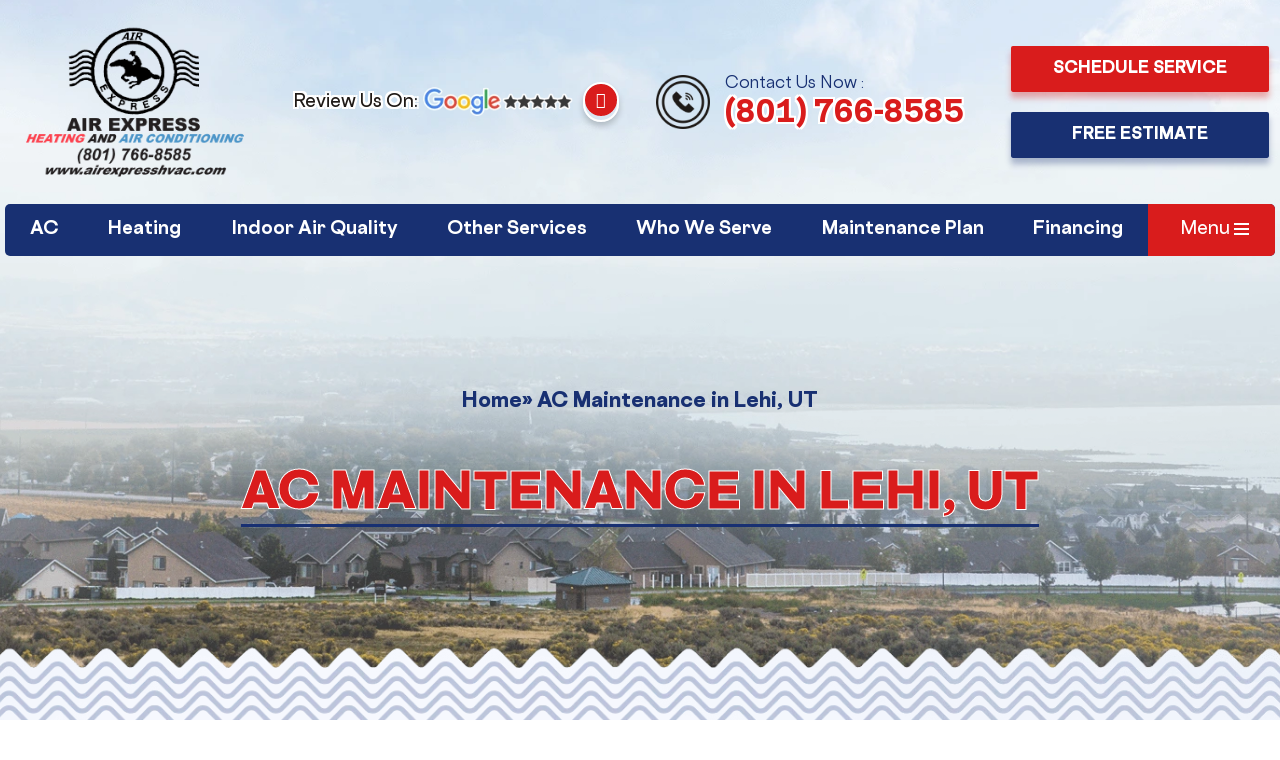

--- FILE ---
content_type: text/html; charset=UTF-8
request_url: https://www.airexpresshvac.net/ac-maintenance-lehi-ut/
body_size: 50684
content:
<!DOCTYPE html><html lang="en-US" prefix="og: https://ogp.me/ns#"><head 5 metasync_optimized><script>(function(w,i,g){w[g]=w[g]||[];if(typeof w[g].push=='function')w[g].push(i)})
(window,'GTM-WJ42DHD','google_tags_first_party');</script><script>(function(w,d,s,l){w[l]=w[l]||[];(function(){w[l].push(arguments);})('set', 'developer_id.dYzg1YT', true);
		w[l].push({'gtm.start':new Date().getTime(),event:'gtm.js'});var f=d.getElementsByTagName(s)[0],
		j=d.createElement(s);j.async=true;j.src='/analytics/';
		f.parentNode.insertBefore(j,f);
		})(window,document,'script','dataLayer');</script><meta name="twitter:description" content="Stay cool with expert AC maintenance in Lehi, UT! Ensure peak performance with Air Express HVAC. #HVMAintenance #LehiUT"><meta property="og:description" content="AC Maintenance in Lehi, UT | Air Express HVAC"><meta name="description" content="Air Express HVAC offers expert AC maintenance in Lehi, UT. Schedule your service today for peak performance and system longevity!"><meta name="keywords" data-otto-pixel="dynamic-seo" content="air conditioning maintenance, HVAC services, Lehi UT, air conditioning repair, preventive maintenance, HVAC system efficiency, AC service scheduling, air conditioning tips"/><script type="application/ld+json">[{"@type": "ImageObject", "caption": "Air Express logo featuring a stylized bird, with text \"AIR EXPRESS HEATING AND AIR CONDITIONING\" in bold, black and blue lettering, along with the phone number (801) 766-8585 and website www.airexpresshvac.net, emphasizing HVAC services.", "license": "https://creativecommons.org/licenses/by-nc/4.0/", "@context": "https://schema.org/", "contentUrl": "https://www.airexpresshvac.net/wp-content/uploads/2024/10/air-logo.webp"}, {"@type": "ImageObject", "caption": "Google logo with five stars rating, representing customer reviews and feedback for HVAC services.", "license": "https://creativecommons.org/licenses/by-nc/4.0/", "@context": "https://schema.org/", "contentUrl": "https://www.airexpresshvac.net/wp-content/uploads/2023/05/google.webp"}, {"@type": "ImageObject", "caption": "Contact information for HVAC services, featuring a phone number and service options like AC installation, maintenance, and repair.", "license": "https://creativecommons.org/licenses/by-nc/4.0/", "@context": "https://schema.org/", "contentUrl": "https://www.airexpresshvac.net/wp-content/uploads/2023/05/contact.webp"}, {"@type": "ImageObject", "caption": "Menu line graphic with a clean design, featuring simple icons representing various HVAC services offered by Airexpress HVAC.", "license": "https://creativecommons.org/licenses/by-nc/4.0/", "@context": "https://schema.org/", "contentUrl": "https://www.airexpresshvac.net/wp-content/uploads/2023/05/menu-line.webp"}, {"@type": "ImageObject", "caption": "Payment options including American Express, Mastercard, Discover, and Visa logos, alongside icons for cash and check payments, relevant to HVAC services in Lehi.", "license": "https://creativecommons.org/licenses/by-nc/4.0/", "@context": "https://schema.org/", "contentUrl": "https://www.airexpresshvac.net/wp-content/uploads/2023/05/payments.webp"}, {"@type": "ImageObject", "caption": "CILogo on a red background representing Air Express HVAC services.", "license": "https://creativecommons.org/licenses/by-nc/4.0/", "@context": "https://schema.org/", "contentUrl": "https://www.airexpresshvac.net/wp-content/uploads/2023/05/cilogo.webp"}, {"@type": "ImageObject", "caption": "HVAC technician performing maintenance on an air conditioning unit, focusing on electrical connections and wiring, emphasizing professional AC maintenance services in Lehi, UT.", "license": "https://creativecommons.org/licenses/by-nc/4.0/", "@context": "https://schema.org/", "contentUrl": "https://www.airexpresshvac.net/wp-content/uploads/2018/10/gdm-installation-13-1024x683.jpg"}]</script><meta charset="UTF-8"><script>if(navigator.userAgent.match(/MSIE|Internet Explorer/i)||navigator.userAgent.match(/Trident\/7\..*?rv:11/i)){var href=document.location.href;if(!href.match(/[?&]nowprocket/)){if(href.indexOf("?")==-1){if(href.indexOf("#")==-1){document.location.href=href+"?nowprocket=1"}else{document.location.href=href.replace("#","?nowprocket=1#")}}else{if(href.indexOf("#")==-1){document.location.href=href+"&nowprocket=1"}else{document.location.href=href.replace("#","&nowprocket=1#")}}}}</script><script>(()=>{class RocketLazyLoadScripts{constructor(){this.v="2.0.4",this.userEvents=["keydown","keyup","mousedown","mouseup","mousemove","mouseover","mouseout","touchmove","touchstart","touchend","touchcancel","wheel","click","dblclick","input"],this.attributeEvents=["onblur","onclick","oncontextmenu","ondblclick","onfocus","onmousedown","onmouseenter","onmouseleave","onmousemove","onmouseout","onmouseover","onmouseup","onmousewheel","onscroll","onsubmit"]}async t(){this.i(),this.o(),/iP(ad|hone)/.test(navigator.userAgent)&&this.h(),this.u(),this.l(this),this.m(),this.k(this),this.p(this),this._(),await Promise.all([this.R(),this.L()]),this.lastBreath=Date.now(),this.S(this),this.P(),this.D(),this.O(),this.M(),await this.C(this.delayedScripts.normal),await this.C(this.delayedScripts.defer),await this.C(this.delayedScripts.async),await this.T(),await this.F(),await this.j(),await this.A(),window.dispatchEvent(new Event("rocket-allScriptsLoaded")),this.everythingLoaded=!0,this.lastTouchEnd&&await new Promise(t=>setTimeout(t,500-Date.now()+this.lastTouchEnd)),this.I(),this.H(),this.U(),this.W()}i(){this.CSPIssue=sessionStorage.getItem("rocketCSPIssue"),document.addEventListener("securitypolicyviolation",t=>{this.CSPIssue||"script-src-elem"!==t.violatedDirective||"data"!==t.blockedURI||(this.CSPIssue=!0,sessionStorage.setItem("rocketCSPIssue",!0))},{isRocket:!0})}o(){window.addEventListener("pageshow",t=>{this.persisted=t.persisted,this.realWindowLoadedFired=!0},{isRocket:!0}),window.addEventListener("pagehide",()=>{this.onFirstUserAction=null},{isRocket:!0})}h(){let t;function e(e){t=e}window.addEventListener("touchstart",e,{isRocket:!0}),window.addEventListener("touchend",function i(o){o.changedTouches[0]&&t.changedTouches[0]&&Math.abs(o.changedTouches[0].pageX-t.changedTouches[0].pageX)<10&&Math.abs(o.changedTouches[0].pageY-t.changedTouches[0].pageY)<10&&o.timeStamp-t.timeStamp<200&&(window.removeEventListener("touchstart",e,{isRocket:!0}),window.removeEventListener("touchend",i,{isRocket:!0}),"INPUT"===o.target.tagName&&"text"===o.target.type||(o.target.dispatchEvent(new TouchEvent("touchend",{target:o.target,bubbles:!0})),o.target.dispatchEvent(new MouseEvent("mouseover",{target:o.target,bubbles:!0})),o.target.dispatchEvent(new PointerEvent("click",{target:o.target,bubbles:!0,cancelable:!0,detail:1,clientX:o.changedTouches[0].clientX,clientY:o.changedTouches[0].clientY})),event.preventDefault()))},{isRocket:!0})}q(t){this.userActionTriggered||("mousemove"!==t.type||this.firstMousemoveIgnored?"keyup"===t.type||"mouseover"===t.type||"mouseout"===t.type||(this.userActionTriggered=!0,this.onFirstUserAction&&this.onFirstUserAction()):this.firstMousemoveIgnored=!0),"click"===t.type&&t.preventDefault(),t.stopPropagation(),t.stopImmediatePropagation(),"touchstart"===this.lastEvent&&"touchend"===t.type&&(this.lastTouchEnd=Date.now()),"click"===t.type&&(this.lastTouchEnd=0),this.lastEvent=t.type,t.composedPath&&t.composedPath()[0].getRootNode()instanceof ShadowRoot&&(t.rocketTarget=t.composedPath()[0]),this.savedUserEvents.push(t)}u(){this.savedUserEvents=[],this.userEventHandler=this.q.bind(this),this.userEvents.forEach(t=>window.addEventListener(t,this.userEventHandler,{passive:!1,isRocket:!0})),document.addEventListener("visibilitychange",this.userEventHandler,{isRocket:!0})}U(){this.userEvents.forEach(t=>window.removeEventListener(t,this.userEventHandler,{passive:!1,isRocket:!0})),document.removeEventListener("visibilitychange",this.userEventHandler,{isRocket:!0}),this.savedUserEvents.forEach(t=>{(t.rocketTarget||t.target).dispatchEvent(new window[t.constructor.name](t.type,t))})}m(){const t="return false",e=Array.from(this.attributeEvents,t=>"data-rocket-"+t),i="["+this.attributeEvents.join("],[")+"]",o="[data-rocket-"+this.attributeEvents.join("],[data-rocket-")+"]",s=(e,i,o)=>{o&&o!==t&&(e.setAttribute("data-rocket-"+i,o),e["rocket"+i]=new Function("event",o),e.setAttribute(i,t))};new MutationObserver(t=>{for(const n of t)"attributes"===n.type&&(n.attributeName.startsWith("data-rocket-")||this.everythingLoaded?n.attributeName.startsWith("data-rocket-")&&this.everythingLoaded&&this.N(n.target,n.attributeName.substring(12)):s(n.target,n.attributeName,n.target.getAttribute(n.attributeName))),"childList"===n.type&&n.addedNodes.forEach(t=>{if(t.nodeType===Node.ELEMENT_NODE)if(this.everythingLoaded)for(const i of[t,...t.querySelectorAll(o)])for(const t of i.getAttributeNames())e.includes(t)&&this.N(i,t.substring(12));else for(const e of[t,...t.querySelectorAll(i)])for(const t of e.getAttributeNames())this.attributeEvents.includes(t)&&s(e,t,e.getAttribute(t))})}).observe(document,{subtree:!0,childList:!0,attributeFilter:[...this.attributeEvents,...e]})}I(){this.attributeEvents.forEach(t=>{document.querySelectorAll("[data-rocket-"+t+"]").forEach(e=>{this.N(e,t)})})}N(t,e){const i=t.getAttribute("data-rocket-"+e);i&&(t.setAttribute(e,i),t.removeAttribute("data-rocket-"+e))}k(t){Object.defineProperty(HTMLElement.prototype,"onclick",{get(){return this.rocketonclick||null},set(e){this.rocketonclick=e,this.setAttribute(t.everythingLoaded?"onclick":"data-rocket-onclick","this.rocketonclick(event)")}})}S(t){function e(e,i){let o=e[i];e[i]=null,Object.defineProperty(e,i,{get:()=>o,set(s){t.everythingLoaded?o=s:e["rocket"+i]=o=s}})}e(document,"onreadystatechange"),e(window,"onload"),e(window,"onpageshow");try{Object.defineProperty(document,"readyState",{get:()=>t.rocketReadyState,set(e){t.rocketReadyState=e},configurable:!0}),document.readyState="loading"}catch(t){console.log("WPRocket DJE readyState conflict, bypassing")}}l(t){this.originalAddEventListener=EventTarget.prototype.addEventListener,this.originalRemoveEventListener=EventTarget.prototype.removeEventListener,this.savedEventListeners=[],EventTarget.prototype.addEventListener=function(e,i,o){o&&o.isRocket||!t.B(e,this)&&!t.userEvents.includes(e)||t.B(e,this)&&!t.userActionTriggered||e.startsWith("rocket-")||t.everythingLoaded?t.originalAddEventListener.call(this,e,i,o):(t.savedEventListeners.push({target:this,remove:!1,type:e,func:i,options:o}),"mouseenter"!==e&&"mouseleave"!==e||t.originalAddEventListener.call(this,e,t.savedUserEvents.push,o))},EventTarget.prototype.removeEventListener=function(e,i,o){o&&o.isRocket||!t.B(e,this)&&!t.userEvents.includes(e)||t.B(e,this)&&!t.userActionTriggered||e.startsWith("rocket-")||t.everythingLoaded?t.originalRemoveEventListener.call(this,e,i,o):t.savedEventListeners.push({target:this,remove:!0,type:e,func:i,options:o})}}J(t,e){this.savedEventListeners=this.savedEventListeners.filter(i=>{let o=i.type,s=i.target||window;return e!==o||t!==s||(this.B(o,s)&&(i.type="rocket-"+o),this.$(i),!1)})}H(){EventTarget.prototype.addEventListener=this.originalAddEventListener,EventTarget.prototype.removeEventListener=this.originalRemoveEventListener,this.savedEventListeners.forEach(t=>this.$(t))}$(t){t.remove?this.originalRemoveEventListener.call(t.target,t.type,t.func,t.options):this.originalAddEventListener.call(t.target,t.type,t.func,t.options)}p(t){let e;function i(e){return t.everythingLoaded?e:e.split(" ").map(t=>"load"===t||t.startsWith("load.")?"rocket-jquery-load":t).join(" ")}function o(o){function s(e){const s=o.fn[e];o.fn[e]=o.fn.init.prototype[e]=function(){return this[0]===window&&t.userActionTriggered&&("string"==typeof arguments[0]||arguments[0]instanceof String?arguments[0]=i(arguments[0]):"object"==typeof arguments[0]&&Object.keys(arguments[0]).forEach(t=>{const e=arguments[0][t];delete arguments[0][t],arguments[0][i(t)]=e})),s.apply(this,arguments),this}}if(o&&o.fn&&!t.allJQueries.includes(o)){const e={DOMContentLoaded:[],"rocket-DOMContentLoaded":[]};for(const t in e)document.addEventListener(t,()=>{e[t].forEach(t=>t())},{isRocket:!0});o.fn.ready=o.fn.init.prototype.ready=function(i){function s(){parseInt(o.fn.jquery)>2?setTimeout(()=>i.bind(document)(o)):i.bind(document)(o)}return"function"==typeof i&&(t.realDomReadyFired?!t.userActionTriggered||t.fauxDomReadyFired?s():e["rocket-DOMContentLoaded"].push(s):e.DOMContentLoaded.push(s)),o([])},s("on"),s("one"),s("off"),t.allJQueries.push(o)}e=o}t.allJQueries=[],o(window.jQuery),Object.defineProperty(window,"jQuery",{get:()=>e,set(t){o(t)}})}P(){const t=new Map;document.write=document.writeln=function(e){const i=document.currentScript,o=document.createRange(),s=i.parentElement;let n=t.get(i);void 0===n&&(n=i.nextSibling,t.set(i,n));const c=document.createDocumentFragment();o.setStart(c,0),c.appendChild(o.createContextualFragment(e)),s.insertBefore(c,n)}}async R(){return new Promise(t=>{this.userActionTriggered?t():this.onFirstUserAction=t})}async L(){return new Promise(t=>{document.addEventListener("DOMContentLoaded",()=>{this.realDomReadyFired=!0,t()},{isRocket:!0})})}async j(){return this.realWindowLoadedFired?Promise.resolve():new Promise(t=>{window.addEventListener("load",t,{isRocket:!0})})}M(){this.pendingScripts=[];this.scriptsMutationObserver=new MutationObserver(t=>{for(const e of t)e.addedNodes.forEach(t=>{"SCRIPT"!==t.tagName||t.noModule||t.isWPRocket||this.pendingScripts.push({script:t,promise:new Promise(e=>{const i=()=>{const i=this.pendingScripts.findIndex(e=>e.script===t);i>=0&&this.pendingScripts.splice(i,1),e()};t.addEventListener("load",i,{isRocket:!0}),t.addEventListener("error",i,{isRocket:!0}),setTimeout(i,1e3)})})})}),this.scriptsMutationObserver.observe(document,{childList:!0,subtree:!0})}async F(){await this.X(),this.pendingScripts.length?(await this.pendingScripts[0].promise,await this.F()):this.scriptsMutationObserver.disconnect()}D(){this.delayedScripts={normal:[],async:[],defer:[]},document.querySelectorAll("script[type$=rocketlazyloadscript]").forEach(t=>{t.hasAttribute("data-rocket-src")?t.hasAttribute("async")&&!1!==t.async?this.delayedScripts.async.push(t):t.hasAttribute("defer")&&!1!==t.defer||"module"===t.getAttribute("data-rocket-type")?this.delayedScripts.defer.push(t):this.delayedScripts.normal.push(t):this.delayedScripts.normal.push(t)})}async _(){await this.L();let t=[];document.querySelectorAll("script[type$=rocketlazyloadscript][data-rocket-src]").forEach(e=>{let i=e.getAttribute("data-rocket-src");if(i&&!i.startsWith("data:")){i.startsWith("//")&&(i=location.protocol+i);try{const o=new URL(i).origin;o!==location.origin&&t.push({src:o,crossOrigin:e.crossOrigin||"module"===e.getAttribute("data-rocket-type")})}catch(t){}}}),t=[...new Map(t.map(t=>[JSON.stringify(t),t])).values()],this.Y(t,"preconnect")}async G(t){if(await this.K(),!0!==t.noModule||!("noModule"in HTMLScriptElement.prototype))return new Promise(e=>{let i;function o(){(i||t).setAttribute("data-rocket-status","executed"),e()}try{if(navigator.userAgent.includes("Firefox/")||""===navigator.vendor||this.CSPIssue)i=document.createElement("script"),[...t.attributes].forEach(t=>{let e=t.nodeName;"type"!==e&&("data-rocket-type"===e&&(e="type"),"data-rocket-src"===e&&(e="src"),i.setAttribute(e,t.nodeValue))}),t.text&&(i.text=t.text),t.nonce&&(i.nonce=t.nonce),i.hasAttribute("src")?(i.addEventListener("load",o,{isRocket:!0}),i.addEventListener("error",()=>{i.setAttribute("data-rocket-status","failed-network"),e()},{isRocket:!0}),setTimeout(()=>{i.isConnected||e()},1)):(i.text=t.text,o()),i.isWPRocket=!0,t.parentNode.replaceChild(i,t);else{const i=t.getAttribute("data-rocket-type"),s=t.getAttribute("data-rocket-src");i?(t.type=i,t.removeAttribute("data-rocket-type")):t.removeAttribute("type"),t.addEventListener("load",o,{isRocket:!0}),t.addEventListener("error",i=>{this.CSPIssue&&i.target.src.startsWith("data:")?(console.log("WPRocket: CSP fallback activated"),t.removeAttribute("src"),this.G(t).then(e)):(t.setAttribute("data-rocket-status","failed-network"),e())},{isRocket:!0}),s?(t.fetchPriority="high",t.removeAttribute("data-rocket-src"),t.src=s):t.src="data:text/javascript;base64,"+window.btoa(unescape(encodeURIComponent(t.text)))}}catch(i){t.setAttribute("data-rocket-status","failed-transform"),e()}});t.setAttribute("data-rocket-status","skipped")}async C(t){const e=t.shift();return e?(e.isConnected&&await this.G(e),this.C(t)):Promise.resolve()}O(){this.Y([...this.delayedScripts.normal,...this.delayedScripts.defer,...this.delayedScripts.async],"preload")}Y(t,e){this.trash=this.trash||[];let i=!0;var o=document.createDocumentFragment();t.forEach(t=>{const s=t.getAttribute&&t.getAttribute("data-rocket-src")||t.src;if(s&&!s.startsWith("data:")){const n=document.createElement("link");n.href=s,n.rel=e,"preconnect"!==e&&(n.as="script",n.fetchPriority=i?"high":"low"),t.getAttribute&&"module"===t.getAttribute("data-rocket-type")&&(n.crossOrigin=!0),t.crossOrigin&&(n.crossOrigin=t.crossOrigin),t.integrity&&(n.integrity=t.integrity),t.nonce&&(n.nonce=t.nonce),o.appendChild(n),this.trash.push(n),i=!1}}),document.head.appendChild(o)}W(){this.trash.forEach(t=>t.remove())}async T(){try{document.readyState="interactive"}catch(t){}this.fauxDomReadyFired=!0;try{await this.K(),this.J(document,"readystatechange"),document.dispatchEvent(new Event("rocket-readystatechange")),await this.K(),document.rocketonreadystatechange&&document.rocketonreadystatechange(),await this.K(),this.J(document,"DOMContentLoaded"),document.dispatchEvent(new Event("rocket-DOMContentLoaded")),await this.K(),this.J(window,"DOMContentLoaded"),window.dispatchEvent(new Event("rocket-DOMContentLoaded"))}catch(t){console.error(t)}}async A(){try{document.readyState="complete"}catch(t){}try{await this.K(),this.J(document,"readystatechange"),document.dispatchEvent(new Event("rocket-readystatechange")),await this.K(),document.rocketonreadystatechange&&document.rocketonreadystatechange(),await this.K(),this.J(window,"load"),window.dispatchEvent(new Event("rocket-load")),await this.K(),window.rocketonload&&window.rocketonload(),await this.K(),this.allJQueries.forEach(t=>t(window).trigger("rocket-jquery-load")),await this.K(),this.J(window,"pageshow");const t=new Event("rocket-pageshow");t.persisted=this.persisted,window.dispatchEvent(t),await this.K(),window.rocketonpageshow&&window.rocketonpageshow({persisted:this.persisted})}catch(t){console.error(t)}}async K(){Date.now()-this.lastBreath>45&&(await this.X(),this.lastBreath=Date.now())}async X(){return document.hidden?new Promise(t=>setTimeout(t)):new Promise(t=>requestAnimationFrame(t))}B(t,e){return e===document&&"readystatechange"===t||(e===document&&"DOMContentLoaded"===t||(e===window&&"DOMContentLoaded"===t||(e===window&&"load"===t||e===window&&"pageshow"===t)))}static run(){(new RocketLazyLoadScripts).t()}}RocketLazyLoadScripts.run()})();</script><meta name="viewport" content="width=device-width, initial-scale=1"><link rel="profile" href="https://gmpg.org/xfn/11"><style></style><link rel="dns-prefetch" href="//sa.searchatlas.com"><link rel="preconnect" href="https://sa.searchatlas.com" crossorigin><meta name="otto" content="uuid=b0830515-0c59-4bb7-8378-6205de58ca0e; type=wordpress; enabled=true; version=2.5.14"><script type="rocketlazyloadscript">window.__SA_DYO_INITIALIZED__=true;</script><!-- Search Engine Optimization by Rank Math PRO - https://rankmath.com/ --><title>Lehi, UT AC Maintenance | Air Express HVAC Services</title><link data-rocket-prefetch href="https://fonts.googleapis.com" rel="dns-prefetch"><link data-rocket-prefetch href="https://s.ksrndkehqnwntyxlhgto.com" rel="dns-prefetch"><link data-rocket-preload as="style" href="https://fonts.googleapis.com/css?family=Open%20Sans%3A400%2C300%2C300italic%2C800italic%2C800%2C700italic%2C700%2C600italic%2C600%2C400italic%7CRoboto%3A400%2C300%2C400italic%2C500%2C500italic%2C700%2C700italic%2C900%2C900italic%7CMontserrat%3A400%2C700%7CRoboto%3A100%2C100i%2C300%2C300i%2C400%2C400i%2C500%2C500i%2C700%2C700i%2C900%2C900i&amp;display=swap" rel="preload"><link href="https://fonts.googleapis.com/css?family=Open%20Sans%3A400%2C300%2C300italic%2C800italic%2C800%2C700italic%2C700%2C600italic%2C600%2C400italic%7CRoboto%3A400%2C300%2C400italic%2C500%2C500italic%2C700%2C700italic%2C900%2C900italic%7CMontserrat%3A400%2C700%7CRoboto%3A100%2C100i%2C300%2C300i%2C400%2C400i%2C500%2C500i%2C700%2C700i%2C900%2C900i&amp;display=swap" media="print" onload="this.media='all'" rel="stylesheet"><style id="wpr-usedcss">img:is([sizes=auto i],[sizes^="auto," i]){contain-intrinsic-size:3000px 1500px}a,abbr,acronym,address,big,blockquote,body,caption,cite,code,dd,del,dfn,div,dl,dt,em,fieldset,font,form,h1,h2,h3,h4,h5,h6,html,iframe,ins,kbd,label,legend,li,object,ol,p,pre,samp,small,span,strike,strong,sub,sup,table,tbody,td,tfoot,th,thead,tr,tt,ul,var{border:0;font-size:100%;font-style:inherit;font-weight:inherit;margin:0;outline:0;padding:0;vertical-align:baseline}html{-webkit-text-size-adjust:100%;-ms-text-size-adjust:100%}body{margin:0}article,aside,details,figcaption,figure,footer,header,main,menu,nav,section,summary{display:block}audio,canvas,progress,video{display:inline-block;vertical-align:baseline}audio:not([controls]){display:none;height:0}[hidden],template{display:none}a{background-color:transparent}a:active{outline:0}a,a:focus,a:hover,a:visited{text-decoration:none}abbr[title]{border-bottom:1px dotted}dfn{font-style:italic}mark{background:#ff0;color:#000}small{font-size:80%}sub,sup{font-size:75%;line-height:0;position:relative;vertical-align:baseline}sup{top:-.5em}sub{bottom:-.25em}img{border:0}svg:not(:root){overflow:hidden}figure{margin:0}hr{box-sizing:content-box;height:0}pre{overflow:auto}code,kbd,pre,samp{font-size:1em}button,input,optgroup,select,textarea{color:inherit;font:inherit;margin:0}button{overflow:visible}button,select{text-transform:none}button,html input[type=button],input[type=reset],input[type=submit]{-webkit-appearance:button;cursor:pointer}button[disabled],html input[disabled]{cursor:default}button::-moz-focus-inner,input::-moz-focus-inner{border:0;padding:0}input{line-height:normal}input[type=checkbox],input[type=radio]{box-sizing:border-box;padding:0}input[type=number]::-webkit-inner-spin-button,input[type=number]::-webkit-outer-spin-button{height:auto}input[type=search]{-webkit-appearance:textfield;box-sizing:content-box}input[type=search]::-webkit-search-cancel-button,input[type=search]::-webkit-search-decoration{-webkit-appearance:none}fieldset{border:1px solid var(--ast-border-color);margin:0;padding:.35em .625em .75em}legend{border:0;padding:0}fieldset legend{margin-bottom:1.5em;padding:0 .5em}textarea{overflow:auto}optgroup{font-weight:700}table{border-collapse:collapse;border-spacing:0}td,th{padding:0}@media (min-width:768px){.ast-container{max-width:100%}}@media (min-width:992px){.ast-container{max-width:100%}}@media (min-width:1200px){.ast-container{max-width:100%}}.ast-container{margin-left:auto;margin-right:auto;padding-left:20px;padding-right:20px}.ast-container::after{content:"";display:table;clear:both}h1,h2,h3,h4,h5,h6{clear:both}h1{color:#808285;font-size:2em;line-height:1.2}h2{color:#808285;font-size:1.7em;line-height:1.3}h3{color:#808285;font-size:1.5em;line-height:1.4}h4{color:#808285;line-height:1.5;font-size:1.3em}h5{color:#808285;line-height:1.6;font-size:1.2em}h6{color:#808285;line-height:1.7;font-size:1.1em}html{box-sizing:border-box}*,:after,:before{box-sizing:inherit}body{color:#808285;background:#fff;font-style:normal}ol,ul{margin:0 0 1.5em 3em}ul{list-style:disc}ol{list-style:decimal}li>ol,li>ul{margin-bottom:0;margin-left:1.5em}dt{font-weight:600}dd{margin:0 1.5em 1em}strong{font-weight:700}cite,dfn,em,i{font-style:italic}blockquote{quotes:"" ""}blockquote:after,blockquote:before{content:""}blockquote{border-left:5px solid var(--ast-border-color);padding:20px;font-size:1.2em;font-style:italic;margin:0 0 1.5em;position:relative}address{margin:0 0 1.5em}address,cite{font-style:italic}abbr,acronym{border-bottom:1px dotted #666;cursor:help}pre{background:var(--ast-code-block-background);font-family:"Courier 10 Pitch",Courier,monospace;margin-bottom:1.6em;overflow:auto;max-width:100%;padding:1.6em}code,kbd,tt,var{font:1em Monaco,Consolas,"Andale Mono","DejaVu Sans Mono",monospace}img{height:auto;max-width:100%}hr{background-color:#ccc;border:0;height:1px;margin-bottom:1.5em}.button,button,input,select,textarea{color:#808285;font-weight:400;font-size:100%;margin:0;vertical-align:baseline}button,input{line-height:normal}big{font-size:125%}ins,mark{background:0 0;text-decoration:none}table,td,th{border:1px solid var(--ast-border-color)}table{border-collapse:separate;border-spacing:0;border-width:1px 0 0 1px;margin:0 0 1.5em;width:100%}th{font-weight:600}td,th{padding:.7em 1em;border-width:0 1px 1px 0}.button,button,input[type=button],input[type=reset],input[type=submit]{border:1px solid;border-color:var(--ast-border-color);border-radius:2px;background:#e6e6e6;padding:.6em 1em .4em;color:#fff}.button:focus,.button:hover,button:focus,button:hover,input[type=button]:focus,input[type=button]:hover,input[type=reset]:focus,input[type=reset]:hover,input[type=submit]:focus,input[type=submit]:hover{color:#fff;border-color:var(--ast-border-color)}.button:active,.button:focus,button:active,button:focus,input[type=button]:active,input[type=button]:focus,input[type=reset]:active,input[type=reset]:focus,input[type=submit]:active,input[type=submit]:focus{border-color:var(--ast-border-color);outline:0}input[type=email],input[type=search],input[type=tel],input[type=text],input[type=url],textarea{color:#666;border:1px solid var(--ast-border-color);border-radius:2px;-webkit-appearance:none}input[type=email]:focus,input[type=search]:focus,input[type=tel]:focus,input[type=text]:focus,input[type=url]:focus,textarea:focus{color:#111}textarea{padding-left:3px;width:100%}a{color:#4169e1}a:focus,a:hover{color:#191970}a:focus{outline:dotted thin}a:hover{outline:0}.screen-reader-text{border:0;clip:rect(1px,1px,1px,1px);height:1px;margin:-1px;overflow:hidden;padding:0;position:absolute;width:1px;word-wrap:normal!important}.screen-reader-text:focus{background-color:#f1f1f1;border-radius:2px;box-shadow:0 0 2px 2px rgba(0,0,0,.6);clip:auto!important;color:#21759b;display:block;font-size:12.25px;font-size:.875rem;height:auto;left:5px;line-height:normal;padding:15px 23px 14px;text-decoration:none;top:5px;width:auto;z-index:100000}#primary:after,#primary:before,.ast-container:after,.ast-container:before,.clear:after,.clear:before,.site-content:after,.site-content:before,.site-header:after,.site-header:before,.site-main:after,.site-main:before{content:"";display:table}#primary:after,.ast-container:after,.clear:after,.site-content:after,.site-header:after,.site-main:after{clear:both}embed,iframe,object{max-width:100%}::selection{color:#fff;background:#0274be}body{-webkit-font-smoothing:antialiased;-moz-osx-font-smoothing:grayscale}body:not(.logged-in){position:relative}#page{position:relative}a,a:focus{text-decoration:none}.site-header a *,a{transition:all .2s linear}img{vertical-align:middle}p{margin-bottom:1.75em}blockquote{margin:1.5em 1em 1.5em 3em;font-size:1.1em;line-height:inherit;position:relative}.button,input[type=button],input[type=submit]{border-radius:0;padding:18px 30px;border:0;box-shadow:none;text-shadow:none}.button:hover,input[type=button]:hover,input[type=submit]:hover{box-shadow:none}.button:active,.button:focus,input[type=button]:active,input[type=button]:focus,input[type=submit]:active,input[type=submit]:focus{box-shadow:none}.search-form .search-field{outline:0}.ast-search-menu-icon{position:relative;z-index:3}.site .skip-link{background-color:#f1f1f1;box-shadow:0 0 1px 1px rgba(0,0,0,.2);color:#21759b;display:block;font-family:Montserrat,"Helvetica Neue",sans-serif;font-size:14px;font-weight:700;left:-9999em;outline:0;padding:15px 23px 14px;text-decoration:none;text-transform:none;top:-9999em}.site .skip-link:focus{clip:auto;height:auto;left:6px;top:7px;width:auto;z-index:100000;outline:dotted thin}input,select{line-height:1}body,button,input[type=button],input[type=submit],textarea{line-height:1.85714285714286}body{background-color:#fff}#page{display:block}#primary{display:block;position:relative;float:left;width:100%}#primary{margin:4em 0}.ast-page-builder-template .site-content #primary{padding:0;margin:0}.ast-search-icon .astra-search-icon{font-size:1.3em}.main-header-menu .menu-link,.main-header-menu>a{text-decoration:none;padding:0 1em;display:inline-block;transition:all .2s linear}.main-header-menu .menu-item{position:relative}.main-header-menu .menu-item.focus>.sub-menu,.main-header-menu .menu-item:hover>.sub-menu{right:auto;left:0;visibility:visible}.main-header-menu .sub-menu{width:240px;background:#fff;left:-999em;position:absolute;top:100%;z-index:99999;visibility:hidden}@media (min-width:769px){.main-header-menu .sub-menu .menu-item.focus>.sub-menu,.main-header-menu .sub-menu .menu-item:hover>.sub-menu{left:100%;right:auto}}.main-header-menu .sub-menu .menu-link{padding:.9em 1em;display:block;word-wrap:break-word}.main-header-menu .sub-menu .sub-menu{top:0}.ast-header-break-point .main-header-menu{background-color:#f9f9f9;border-top-width:0}.ast-header-break-point .main-header-menu .sub-menu{background-color:#f9f9f9;position:static;opacity:1;visibility:visible;border:0;width:auto}.site-header .menu-link *{transition:none}.ast-header-break-point .main-header-bar-navigation{flex:auto}.site-header{z-index:99;position:relative}.main-header-bar-wrap{position:relative}.ast-menu-toggle{display:none;background:0 0;color:inherit;border-style:dotted;border-color:transparent}.ast-menu-toggle:focus,.ast-menu-toggle:hover{background:0 0;border-color:inherit;color:inherit}.ast-menu-toggle:focus{outline:dotted thin}.ast-search-menu-icon.slide-search .search-form{backface-visibility:visible;visibility:hidden;opacity:0;transition:all .2s;position:absolute;z-index:3;right:-1em;top:50%;transform:translateY(-50%)}.ast-search-menu-icon.ast-dropdown-active.slide-search .search-form{visibility:visible;opacity:1}.ast-search-menu-icon .search-form{border:1px solid var(--ast-border-color);line-height:normal;padding:0 3em 0 0;border-radius:2px;display:inline-block;backface-visibility:hidden;position:relative;color:inherit;background-color:#fff}.ast-search-menu-icon .astra-search-icon{-js-display:flex;display:flex;line-height:normal}.ast-search-menu-icon .astra-search-icon:focus{outline:0}.ast-search-menu-icon .search-field{border:none;background-color:transparent;transition:width .2s;border-radius:inherit;color:inherit;font-size:inherit;width:0;color:#757575}.ast-search-menu-icon.ast-dropdown-active{visibility:visible;opacity:1;position:relative}.ast-search-menu-icon.ast-dropdown-active .search-field{width:235px}.ast-search-icon{z-index:4;position:relative;line-height:normal}.ast-header-break-point.ast-header-custom-item-inside .ast-search-menu-icon{position:relative;display:block;right:auto;transform:none}.ast-header-break-point .main-header-bar-navigation{width:calc(100% + 40px);margin:0 -20px}.ast-header-break-point .main-header-menu ul ul{top:0}.sticky{display:block}body{overflow-x:hidden}.widget{margin:0 0 2.8em}.widget:last-child{margin-bottom:0}.widget select{max-width:100%}.widget ul{margin:0;list-style-type:none}input[type=email],input[type=number],input[type=reset],input[type=search],input[type=tel],input[type=text],input[type=url],select,textarea{color:#666;padding:.75em;height:auto;border-width:1px;border-style:solid;border-color:var(--ast-border-color);border-radius:2px;background:var(--ast-comment-inputs-background);box-shadow:none;box-sizing:border-box;transition:all .2s linear}input[type=email]:focus,input[type=reset]:focus,input[type=search]:focus,input[type=tel]:focus,input[type=text]:focus,input[type=url]:focus,select:focus,textarea:focus{background-color:#fff;border-color:var(--ast-border-color);box-shadow:none}input[type=button],input[type=button]:focus,input[type=button]:hover,input[type=reset],input[type=reset]:focus,input[type=reset]:hover,input[type=submit],input[type=submit]:focus,input[type=submit]:hover{box-shadow:none}textarea{width:100%}input[type=search]:focus{outline:dotted thin}input[type=range]{-webkit-appearance:none;width:100%;margin:5.7px 0;padding:0;border:none}input[type=range]:focus{outline:0}input[type=range]::-webkit-slider-runnable-track{width:100%;height:8.6px;cursor:pointer;box-shadow:2.6px 2.6px .4px #ccc,0 0 2.6px #d9d9d9;background:rgba(255,255,255,.2);border-radius:13.6px;border:0 solid #fff}input[type=range]::-webkit-slider-thumb{box-shadow:0 0 0 rgba(255,221,0,.37),0 0 0 rgba(255,224,26,.37);border:7.9px solid #0274be;height:20px;width:20px;border-radius:50px;background:#0274be;cursor:pointer;-webkit-appearance:none;margin-top:-5.7px}input[type=range]:focus::-webkit-slider-runnable-track{background:rgba(255,255,255,.2)}input[type=range]::-moz-range-track{width:100%;height:8.6px;cursor:pointer;box-shadow:2.6px 2.6px .4px #ccc,0 0 2.6px #d9d9d9;background:rgba(255,255,255,.2);border-radius:13.6px;border:0 solid #fff}input[type=range]::-moz-range-thumb{box-shadow:0 0 0 rgba(255,221,0,.37),0 0 0 rgba(255,224,26,.37);border:7.9px solid #0274be;height:20px;width:20px;border-radius:50px;background:#0274be;cursor:pointer}input[type=range]::-ms-track{width:100%;height:8.6px;cursor:pointer;background:0 0;border-color:transparent;color:transparent}input[type=range]::-ms-fill-lower{background:rgba(199,199,199,.2);border:0 solid #fff;border-radius:27.2px;box-shadow:2.6px 2.6px .4px #ccc,0 0 2.6px #d9d9d9}input[type=range]::-ms-fill-upper{background:rgba(255,255,255,.2);border:0 solid #fff;border-radius:27.2px;box-shadow:2.6px 2.6px .4px #ccc,0 0 2.6px #d9d9d9}input[type=range]::-ms-thumb{box-shadow:0 0 0 rgba(255,221,0,.37),0 0 0 rgba(255,224,26,.37);border:7.9px solid #0274be;height:20px;width:20px;border-radius:50px;background:#0274be;cursor:pointer;height:8.6px}input[type=range]:focus::-ms-fill-lower{background:rgba(255,255,255,.2)}input[type=range]:focus::-ms-fill-upper{background:rgba(255,255,255,.2)}input[type=color]{border:none;width:100px;padding:0;height:30px;cursor:pointer}input[type=color]::-webkit-color-swatch-wrapper{padding:0;border:none}input[type=color]::-webkit-color-swatch{border:none}.search .site-content .content-area .search-form{margin-bottom:3em}:root{--ast-post-nav-space:0;--ast-container-default-xlg-padding:6.67em;--ast-container-default-lg-padding:5.67em;--ast-container-default-slg-padding:4.34em;--ast-container-default-md-padding:3.34em;--ast-container-default-sm-padding:6.67em;--ast-container-default-xs-padding:2.4em;--ast-container-default-xxs-padding:1.4em;--ast-code-block-background:#EEEEEE;--ast-comment-inputs-background:#FAFAFA;--ast-normal-container-width:1200px;--ast-narrow-container-width:750px;--ast-blog-title-font-weight:normal;--ast-blog-meta-weight:inherit;--ast-global-color-primary:var(--ast-global-color-5);--ast-global-color-secondary:var(--ast-global-color-4);--ast-global-color-alternate-background:var(--ast-global-color-7);--ast-global-color-subtle-background:var(--ast-global-color-6);--ast-bg-style-guide:#F8FAFC;--ast-shadow-style-guide:0px 0px 4px 0 #00000057;--ast-global-dark-bg-style:#fff;--ast-global-dark-lfs:#fbfbfb;--ast-widget-bg-color:#fafafa;--ast-wc-container-head-bg-color:#fbfbfb;--ast-title-layout-bg:#eeeeee;--ast-search-border-color:#e7e7e7;--ast-lifter-hover-bg:#e6e6e6;--ast-gallery-block-color:#000;--srfm-color-input-label:var(--ast-global-color-2)}html{font-size:93.75%}a{color:var(--ast-global-color-0)}a:focus,a:hover{color:var(--ast-global-color-1)}body,button,input,select,textarea{font-family:-apple-system,BlinkMacSystemFont,'Segoe UI',Roboto,Oxygen-Sans,Ubuntu,Cantarell,'Helvetica Neue',sans-serif;font-weight:inherit;font-size:15px;font-size:1rem;line-height:var(--ast-body-line-height,1.65em)}blockquote{color:var(--ast-global-color-3)}h1{font-size:40px;font-size:2.6666666666667rem;line-height:1.4em}h2{font-size:32px;font-size:2.1333333333333rem;line-height:1.3em}h3{font-size:26px;font-size:1.7333333333333rem;line-height:1.3em}h4{font-size:24px;font-size:1.6rem;line-height:1.2em}h5{font-size:20px;font-size:1.3333333333333rem;line-height:1.2em}h6{font-size:16px;font-size:1.0666666666667rem;line-height:1.25em}::selection{background-color:var(--ast-global-color-0);color:#fff}body,h1,h2,h3,h4,h5,h6{color:var(--ast-global-color-3)}input:focus,input[type=email]:focus,input[type=reset]:focus,input[type=search]:focus,input[type=text]:focus,input[type=url]:focus,textarea:focus{border-color:var(--ast-global-color-0)}input[type=checkbox]:checked,input[type=checkbox]:focus:checked,input[type=checkbox]:hover:checked,input[type=radio]:checked,input[type=range]::-webkit-slider-thumb,input[type=reset]{border-color:var(--ast-global-color-0);background-color:var(--ast-global-color-0);box-shadow:none}.ast-search-menu-icon form.search-form{padding-right:0}.search-form input.search-field:focus{outline:0}#close:focus-visible,.ast-menu-toggle:focus-visible,.ast-search-menu-icon.slide-search a:focus-visible:focus-visible,.astra-search-icon:focus-visible,.site .skip-link:focus-visible,a:focus-visible{outline-style:dotted;outline-color:inherit;outline-width:thin}#ast-scroll-top:focus,input:focus,input[type=email]:focus,input[type=number]:focus,input[type=reset]:focus,input[type=search]:focus,input[type=text]:focus,input[type=url]:focus,textarea:focus{border-style:dotted;border-color:inherit;border-width:thin}input{outline:0}.main-header-menu .menu-link{color:var(--ast-global-color-3)}.main-header-menu .current-menu-ancestor>.ast-menu-toggle,.main-header-menu .current-menu-ancestor>.menu-link,.main-header-menu .current-menu-item>.ast-menu-toggle,.main-header-menu .current-menu-item>.menu-link,.main-header-menu .menu-item.focus>.ast-menu-toggle,.main-header-menu .menu-item.focus>.menu-link,.main-header-menu .menu-item:hover>.ast-menu-toggle,.main-header-menu .menu-item:hover>.menu-link{color:var(--ast-global-color-0)}.ast-page-builder-template .site-content>.ast-container{max-width:100%;padding:0}.ast-page-builder-template .site .site-content #primary{padding:0;margin:0}.elementor-widget-heading h1.elementor-heading-title{line-height:1.4em}.elementor-widget-heading h2.elementor-heading-title{line-height:1.3em}.elementor-widget-heading h3.elementor-heading-title{line-height:1.3em}.elementor-widget-heading h4.elementor-heading-title{line-height:1.2em}.elementor-widget-heading h5.elementor-heading-title{line-height:1.2em}.elementor-widget-heading h6.elementor-heading-title{line-height:1.25em}.button,button,input#submit,input[type=button],input[type=reset],input[type=submit]{border-style:solid;border-top-width:0;border-right-width:0;border-left-width:0;border-bottom-width:0;color:#fff;border-color:var(--ast-global-color-0);background-color:var(--ast-global-color-0);padding-top:10px;padding-right:40px;padding-bottom:10px;padding-left:40px;font-family:inherit;font-weight:inherit;line-height:1em}button:focus,button:hover,input#submit:focus,input#submit:hover,input[type=button]:focus,input[type=button]:hover,input[type=reset]:focus,input[type=reset]:hover,input[type=submit]:focus,input[type=submit]:hover{color:#fff;background-color:var(--ast-global-color-1);border-color:var(--ast-global-color-1)}@media (min-width:544px){.ast-container{max-width:100%}}@media (max-width:921px){#primary{padding:1.5em 0;margin:0}h1{font-size:30px}h2{font-size:25px}h3{font-size:20px}}@media (max-width:544px){.ast-search-menu-icon.ast-dropdown-active .search-field{width:170px}h1{font-size:30px}h2{font-size:25px}h3{font-size:20px}html{font-size:85.5%}}@media (max-width:921px){html{font-size:85.5%}}@media (min-width:922px){.ast-container{max-width:1240px}}blockquote{padding:1.2em}:root{--ast-global-color-0:#0170B9;--ast-global-color-1:#3a3a3a;--ast-global-color-2:#3a3a3a;--ast-global-color-3:#4B4F58;--ast-global-color-4:#F5F5F5;--ast-global-color-5:#FFFFFF;--ast-global-color-6:#E5E5E5;--ast-global-color-7:#424242;--ast-global-color-8:#000000}:root{--ast-border-color:#dddddd}h1,h2,h3,h4,h5,h6{color:var(--ast-global-color-2)}.elementor-widget-heading .elementor-heading-title{margin:0}.elementor-page .ast-menu-toggle{color:unset!important;background:unset!important}body .elementor hr{background-color:#ccc;margin:0}.elementor-screen-only,.screen-reader-text,.screen-reader-text span{top:0!important}.main-header-menu .menu-item{-js-display:flex;display:flex;-webkit-box-pack:center;-webkit-justify-content:center;-moz-box-pack:center;-ms-flex-pack:center;justify-content:center;-webkit-box-orient:vertical;-webkit-box-direction:normal;-webkit-flex-direction:column;-moz-box-orient:vertical;-moz-box-direction:normal;-ms-flex-direction:column;flex-direction:column}.main-header-menu>.menu-item>.menu-link{height:100%;-webkit-box-align:center;-webkit-align-items:center;-moz-box-align:center;-ms-flex-align:center;align-items:center;-js-display:flex;display:flex}.main-header-menu .sub-menu .menu-item.menu-item-has-children>.menu-link:after{position:absolute;right:1em;top:50%;transform:translate(0,-50%) rotate(270deg)}.astra-search-icon::before{content:"\e8b6";font-family:Astra;font-style:normal;font-weight:400;text-decoration:inherit;text-align:center;-webkit-font-smoothing:antialiased;-moz-osx-font-smoothing:grayscale;z-index:3}.ast-header-break-point .main-header-bar-navigation .menu-item-has-children>.menu-link:after{display:none}:root{--e-global-color-astglobalcolor0:#0170B9;--e-global-color-astglobalcolor1:#3a3a3a;--e-global-color-astglobalcolor2:#3a3a3a;--e-global-color-astglobalcolor3:#4B4F58;--e-global-color-astglobalcolor4:#F5F5F5;--e-global-color-astglobalcolor5:#FFFFFF;--e-global-color-astglobalcolor6:#E5E5E5;--e-global-color-astglobalcolor7:#424242;--e-global-color-astglobalcolor8:#000000}img.emoji{display:inline!important;border:none!important;box-shadow:none!important;height:1em!important;width:1em!important;margin:0 .07em!important;vertical-align:-.1em!important;background:0 0!important;padding:0!important}:root{--wp-admin-theme-color:#3858e9;--wp-admin-theme-color--rgb:56,88,233;--wp-admin-theme-color-darker-10:#2145e6;--wp-admin-theme-color-darker-10--rgb:33,69,230;--wp-admin-theme-color-darker-20:#183ad6;--wp-admin-theme-color-darker-20--rgb:24,58,214;--wp-admin-border-width-focus:2px}:root{--wp-admin-theme-color:#007cba;--wp-admin-theme-color--rgb:0,124,186;--wp-admin-theme-color-darker-10:#006ba1;--wp-admin-theme-color-darker-10--rgb:0,107,161;--wp-admin-theme-color-darker-20:#005a87;--wp-admin-theme-color-darker-20--rgb:0,90,135;--wp-admin-border-width-focus:2px;--wp-block-synced-color:#7a00df;--wp-block-synced-color--rgb:122,0,223;--wp-bound-block-color:var(--wp-block-synced-color)}@media (min-resolution:192dpi){:root{--wp-admin-border-width-focus:1.5px}}:root{--wp--preset--aspect-ratio--square:1;--wp--preset--aspect-ratio--4-3:4/3;--wp--preset--aspect-ratio--3-4:3/4;--wp--preset--aspect-ratio--3-2:3/2;--wp--preset--aspect-ratio--2-3:2/3;--wp--preset--aspect-ratio--16-9:16/9;--wp--preset--aspect-ratio--9-16:9/16;--wp--preset--color--black:#000000;--wp--preset--color--cyan-bluish-gray:#abb8c3;--wp--preset--color--white:#ffffff;--wp--preset--color--pale-pink:#f78da7;--wp--preset--color--vivid-red:#cf2e2e;--wp--preset--color--luminous-vivid-orange:#ff6900;--wp--preset--color--luminous-vivid-amber:#fcb900;--wp--preset--color--light-green-cyan:#7bdcb5;--wp--preset--color--vivid-green-cyan:#00d084;--wp--preset--color--pale-cyan-blue:#8ed1fc;--wp--preset--color--vivid-cyan-blue:#0693e3;--wp--preset--color--vivid-purple:#9b51e0;--wp--preset--color--ast-global-color-0:var(--ast-global-color-0);--wp--preset--color--ast-global-color-1:var(--ast-global-color-1);--wp--preset--color--ast-global-color-2:var(--ast-global-color-2);--wp--preset--color--ast-global-color-3:var(--ast-global-color-3);--wp--preset--color--ast-global-color-4:var(--ast-global-color-4);--wp--preset--color--ast-global-color-5:var(--ast-global-color-5);--wp--preset--color--ast-global-color-6:var(--ast-global-color-6);--wp--preset--color--ast-global-color-7:var(--ast-global-color-7);--wp--preset--color--ast-global-color-8:var(--ast-global-color-8);--wp--preset--gradient--vivid-cyan-blue-to-vivid-purple:linear-gradient(135deg,rgba(6, 147, 227, 1) 0%,rgb(155, 81, 224) 100%);--wp--preset--gradient--light-green-cyan-to-vivid-green-cyan:linear-gradient(135deg,rgb(122, 220, 180) 0%,rgb(0, 208, 130) 100%);--wp--preset--gradient--luminous-vivid-amber-to-luminous-vivid-orange:linear-gradient(135deg,rgba(252, 185, 0, 1) 0%,rgba(255, 105, 0, 1) 100%);--wp--preset--gradient--luminous-vivid-orange-to-vivid-red:linear-gradient(135deg,rgba(255, 105, 0, 1) 0%,rgb(207, 46, 46) 100%);--wp--preset--gradient--very-light-gray-to-cyan-bluish-gray:linear-gradient(135deg,rgb(238, 238, 238) 0%,rgb(169, 184, 195) 100%);--wp--preset--gradient--cool-to-warm-spectrum:linear-gradient(135deg,rgb(74, 234, 220) 0%,rgb(151, 120, 209) 20%,rgb(207, 42, 186) 40%,rgb(238, 44, 130) 60%,rgb(251, 105, 98) 80%,rgb(254, 248, 76) 100%);--wp--preset--gradient--blush-light-purple:linear-gradient(135deg,rgb(255, 206, 236) 0%,rgb(152, 150, 240) 100%);--wp--preset--gradient--blush-bordeaux:linear-gradient(135deg,rgb(254, 205, 165) 0%,rgb(254, 45, 45) 50%,rgb(107, 0, 62) 100%);--wp--preset--gradient--luminous-dusk:linear-gradient(135deg,rgb(255, 203, 112) 0%,rgb(199, 81, 192) 50%,rgb(65, 88, 208) 100%);--wp--preset--gradient--pale-ocean:linear-gradient(135deg,rgb(255, 245, 203) 0%,rgb(182, 227, 212) 50%,rgb(51, 167, 181) 100%);--wp--preset--gradient--electric-grass:linear-gradient(135deg,rgb(202, 248, 128) 0%,rgb(113, 206, 126) 100%);--wp--preset--gradient--midnight:linear-gradient(135deg,rgb(2, 3, 129) 0%,rgb(40, 116, 252) 100%);--wp--preset--font-size--small:13px;--wp--preset--font-size--medium:20px;--wp--preset--font-size--large:36px;--wp--preset--font-size--x-large:42px;--wp--preset--spacing--20:0.44rem;--wp--preset--spacing--30:0.67rem;--wp--preset--spacing--40:1rem;--wp--preset--spacing--50:1.5rem;--wp--preset--spacing--60:2.25rem;--wp--preset--spacing--70:3.38rem;--wp--preset--spacing--80:5.06rem;--wp--preset--shadow--natural:6px 6px 9px rgba(0, 0, 0, .2);--wp--preset--shadow--deep:12px 12px 50px rgba(0, 0, 0, .4);--wp--preset--shadow--sharp:6px 6px 0px rgba(0, 0, 0, .2);--wp--preset--shadow--outlined:6px 6px 0px -3px rgba(255, 255, 255, 1),6px 6px rgba(0, 0, 0, 1);--wp--preset--shadow--crisp:6px 6px 0px rgba(0, 0, 0, 1)}:root{--wp--style--global--content-size:var(--wp--custom--ast-content-width-size);--wp--style--global--wide-size:var(--wp--custom--ast-wide-width-size)}:where(body){margin:0}:where(.wp-site-blocks)>*{margin-block-start:24px;margin-block-end:0}:where(.wp-site-blocks)>:first-child{margin-block-start:0}:where(.wp-site-blocks)>:last-child{margin-block-end:0}:root{--wp--style--block-gap:24px}:root :where(.is-layout-flow)>:first-child{margin-block-start:0}:root :where(.is-layout-flow)>:last-child{margin-block-end:0}:root :where(.is-layout-flow)>*{margin-block-start:24px;margin-block-end:0}:root :where(.is-layout-constrained)>:first-child{margin-block-start:0}:root :where(.is-layout-constrained)>:last-child{margin-block-end:0}:root :where(.is-layout-constrained)>*{margin-block-start:24px;margin-block-end:0}:root :where(.is-layout-flex){gap:24px}:root :where(.is-layout-grid){gap:24px}body{padding-top:0;padding-right:0;padding-bottom:0;padding-left:0}a:where(:not(.wp-element-button)){text-decoration:none}:root :where(.wp-element-button,.wp-block-button__link){background-color:#32373c;border-width:0;color:#fff;font-family:inherit;font-size:inherit;line-height:inherit;padding:calc(.667em + 2px) calc(1.333em + 2px);text-decoration:none}:root :where(.wp-block-pullquote){font-size:1.5em;line-height:1.6}@font-face{font-display:swap;font-family:Montserrat;font-style:normal;font-weight:400;src:url(https://fonts.gstatic.com/s/montserrat/v30/JTUSjIg1_i6t8kCHKm459Wlhyw.woff2) format('woff2');unicode-range:U+0000-00FF,U+0131,U+0152-0153,U+02BB-02BC,U+02C6,U+02DA,U+02DC,U+0304,U+0308,U+0329,U+2000-206F,U+20AC,U+2122,U+2191,U+2193,U+2212,U+2215,U+FEFF,U+FFFD}@font-face{font-display:swap;font-family:Montserrat;font-style:normal;font-weight:700;src:url(https://fonts.gstatic.com/s/montserrat/v30/JTUSjIg1_i6t8kCHKm459Wlhyw.woff2) format('woff2');unicode-range:U+0000-00FF,U+0131,U+0152-0153,U+02BB-02BC,U+02C6,U+02DA,U+02DC,U+0304,U+0308,U+0329,U+2000-206F,U+20AC,U+2122,U+2191,U+2193,U+2212,U+2215,U+FEFF,U+FFFD}.ci-hvac-container{background:#fff;overflow:hidden;margin:0 auto;padding:10px;margin-top:10px;border-radius:5px}.ci-hvac-container h1,.ci-hvac-container h2,.ci-hvac-container h3,.ci-hvac-container h4,.ci-hvac-container h5,.ci-hvac-container h6{font-family:Montserrat}.ci-inner-wrapper{display:none}.error{color:red;font-size:10px}@font-face{font-family:'Font Awesome 5 Brands';font-style:normal;font-weight:400;font-display:swap;src:url("https://www.airexpresshvac.net/wp-content/plugins/simple-job-board/includes/fonts/fa-brands-400.eot");src:url("https://www.airexpresshvac.net/wp-content/plugins/simple-job-board/includes/fonts/fa-brands-400.eot?#iefix") format("embedded-opentype"),url("https://www.airexpresshvac.net/wp-content/plugins/simple-job-board/includes/fonts/fa-brands-400.woff2") format("woff2"),url("https://www.airexpresshvac.net/wp-content/plugins/simple-job-board/includes/fonts/fa-brands-400.woff") format("woff"),url("https://www.airexpresshvac.net/wp-content/plugins/simple-job-board/includes/fonts/fa-brands-400.ttf") format("truetype"),url("https://www.airexpresshvac.net/wp-content/plugins/simple-job-board/includes/fonts/fa-brands-400.svg#fontawesome") format("svg")}@font-face{font-family:'Font Awesome 5 Free';font-style:normal;font-weight:900;font-display:swap;src:url("https://www.airexpresshvac.net/wp-content/plugins/simple-job-board/includes/fonts/fa-solid-900.eot");src:url("https://www.airexpresshvac.net/wp-content/plugins/simple-job-board/includes/fonts/fa-solid-900.eot?#iefix") format("embedded-opentype"),url("https://www.airexpresshvac.net/wp-content/plugins/simple-job-board/includes/fonts/fa-solid-900.woff2") format("woff2"),url("https://www.airexpresshvac.net/wp-content/plugins/simple-job-board/includes/fonts/fa-solid-900.woff") format("woff"),url("https://www.airexpresshvac.net/wp-content/plugins/simple-job-board/includes/fonts/fa-solid-900.ttf") format("truetype"),url("https://www.airexpresshvac.net/wp-content/plugins/simple-job-board/includes/fonts/fa-solid-900.svg#fontawesome") format("svg")}.ui-state-disabled{cursor:default!important;pointer-events:none}.ui-state-focus,.ui-state-hover{border:1px solid #ccc;background:#ededed;font-weight:400;color:#2b2b2b}.ui-state-focus a,.ui-state-focus a:hover,.ui-state-focus a:link,.ui-state-focus a:visited,.ui-state-hover a,.ui-state-hover a:hover,.ui-state-hover a:link,.ui-state-hover a:visited{color:#2b2b2b;text-decoration:none}.ui-state-disabled{opacity:.35;filter:Alpha(Opacity=35);background-image:none}@-ms-viewport{width:device-width}.file:focus-within{outline:#1f1d1d auto 2px!important;outline-offset:1px!important}.error{color:red}.elementor-sticky--active{z-index:99}.e-con.elementor-sticky--active{z-index:var(--z-index,99)}.elementor-screen-only,.screen-reader-text,.screen-reader-text span{position:absolute;top:-10000em;width:1px;height:1px;margin:-1px;padding:0;overflow:hidden;clip:rect(0,0,0,0);border:0}.elementor *,.elementor :after,.elementor :before{box-sizing:border-box}.elementor a{box-shadow:none;text-decoration:none}.elementor hr{margin:0;background-color:transparent}.elementor img{height:auto;max-width:100%;border:none;border-radius:0;box-shadow:none}.elementor .elementor-widget:not(.elementor-widget-text-editor):not(.elementor-widget-theme-post-content) figure{margin:0}.elementor embed,.elementor iframe,.elementor object,.elementor video{max-width:100%;width:100%;margin:0;line-height:1;border:none}.elementor-widget-wrap .elementor-element.elementor-widget__width-auto,.elementor-widget-wrap .elementor-element.elementor-widget__width-initial{max-width:100%}@media (max-width:767px){.elementor-widget-wrap .elementor-element.elementor-widget-mobile__width-auto{max-width:100%}.elementor-column{width:100%}}.elementor-element{--flex-direction:initial;--flex-wrap:initial;--justify-content:initial;--align-items:initial;--align-content:initial;--gap:initial;--flex-basis:initial;--flex-grow:initial;--flex-shrink:initial;--order:initial;--align-self:initial;flex-basis:var(--flex-basis);flex-grow:var(--flex-grow);flex-shrink:var(--flex-shrink);order:var(--order);align-self:var(--align-self)}.elementor-element:where(.e-con-full,.elementor-widget){flex-direction:var(--flex-direction);flex-wrap:var(--flex-wrap);justify-content:var(--justify-content);align-items:var(--align-items);align-content:var(--align-content);gap:var(--row-gap) var(--column-gap)}.elementor-invisible{visibility:hidden}.elementor-align-center{text-align:center}.elementor-align-center .elementor-button{width:auto}.elementor-align-justify .elementor-button{width:100%}:root{--page-title-display:block}.elementor-page-title{display:var(--page-title-display)}.elementor-section{position:relative}.elementor-section .elementor-container{display:flex;margin-right:auto;margin-left:auto;position:relative}@media (max-width:1024px){.elementor-widget-wrap .elementor-element.elementor-widget-tablet__width-auto{max-width:100%}.elementor-section .elementor-container{flex-wrap:wrap}}.elementor-section.elementor-section-boxed>.elementor-container{max-width:1140px}.elementor-widget-wrap{position:relative;width:100%;flex-wrap:wrap;align-content:flex-start}.elementor:not(.elementor-bc-flex-widget) .elementor-widget-wrap{display:flex}.elementor-widget-wrap>.elementor-element{width:100%}.elementor-widget-wrap.e-swiper-container{width:calc(100% - (var(--e-column-margin-left,0px) + var(--e-column-margin-right,0px)))}.elementor-widget{position:relative}.elementor-widget:not(:last-child){margin-bottom:var(--kit-widget-spacing,20px)}.elementor-widget:not(:last-child).elementor-widget__width-auto,.elementor-widget:not(:last-child).elementor-widget__width-initial{margin-bottom:0}.elementor-column{position:relative;min-height:1px;display:flex}.elementor-column-gap-default>.elementor-column>.elementor-element-populated{padding:10px}@media (min-width:768px){.elementor-column.elementor-col-25{width:25%}.elementor-column.elementor-col-33{width:33.333%}.elementor-column.elementor-col-50{width:50%}.elementor-column.elementor-col-100{width:100%}}.elementor-grid{display:grid;grid-column-gap:var(--grid-column-gap);grid-row-gap:var(--grid-row-gap)}.elementor-grid .elementor-grid-item{min-width:0}.elementor-grid-0 .elementor-grid{display:inline-block;width:100%;word-spacing:var(--grid-column-gap);margin-bottom:calc(-1 * var(--grid-row-gap))}.elementor-grid-0 .elementor-grid .elementor-grid-item{display:inline-block;margin-bottom:var(--grid-row-gap);word-break:break-word}@media (min-width:1025px){#elementor-device-mode:after{content:"desktop"}}@media (min-width:-1){#elementor-device-mode:after{content:"widescreen"}}@media (max-width:-1){#elementor-device-mode:after{content:"laptop"}#elementor-device-mode:after{content:"tablet_extra"}}@media (max-width:1024px){#elementor-device-mode:after{content:"tablet"}}@media (max-width:-1){#elementor-device-mode:after{content:"mobile_extra"}}@media (prefers-reduced-motion:no-preference){html{scroll-behavior:smooth}}.e-con{--border-radius:0;--border-top-width:0px;--border-right-width:0px;--border-bottom-width:0px;--border-left-width:0px;--border-style:initial;--border-color:initial;--container-widget-width:100%;--container-widget-height:initial;--container-widget-flex-grow:0;--container-widget-align-self:initial;--content-width:min(100%, var(--container-max-width, 1140px));--width:100%;--min-height:initial;--height:auto;--text-align:initial;--margin-top:0px;--margin-right:0px;--margin-bottom:0px;--margin-left:0px;--padding-top:var(--container-default-padding-top, 10px);--padding-right:var(--container-default-padding-right, 10px);--padding-bottom:var(--container-default-padding-bottom, 10px);--padding-left:var(--container-default-padding-left, 10px);--position:relative;--z-index:revert;--overflow:visible;--gap:var(--widgets-spacing, 20px);--row-gap:var(--widgets-spacing-row, 20px);--column-gap:var(--widgets-spacing-column, 20px);--overlay-mix-blend-mode:initial;--overlay-opacity:1;--overlay-transition:0.3s;--e-con-grid-template-columns:repeat(3, 1fr);--e-con-grid-template-rows:repeat(2, 1fr);position:var(--position);width:var(--width);min-width:0;min-height:var(--min-height);height:var(--height);border-radius:var(--border-radius);z-index:var(--z-index);overflow:var(--overflow);--flex-wrap-mobile:wrap;margin-block-start:var(--margin-block-start);margin-inline-end:var(--margin-inline-end);margin-block-end:var(--margin-block-end);margin-inline-start:var(--margin-inline-start);padding-inline-start:var(--padding-inline-start);padding-inline-end:var(--padding-inline-end)}.e-con:where(:not(.e-div-block-base)){transition:background var(--background-transition, .3s),border var(--border-transition, .3s),box-shadow var(--border-transition, .3s),transform var(--e-con-transform-transition-duration, .4s)}.e-con{--margin-block-start:var(--margin-top);--margin-block-end:var(--margin-bottom);--margin-inline-start:var(--margin-left);--margin-inline-end:var(--margin-right);--padding-inline-start:var(--padding-left);--padding-inline-end:var(--padding-right);--padding-block-start:var(--padding-top);--padding-block-end:var(--padding-bottom);--border-block-start-width:var(--border-top-width);--border-block-end-width:var(--border-bottom-width);--border-inline-start-width:var(--border-left-width);--border-inline-end-width:var(--border-right-width)}body.rtl .e-con{--padding-inline-start:var(--padding-right);--padding-inline-end:var(--padding-left);--margin-inline-start:var(--margin-right);--margin-inline-end:var(--margin-left);--border-inline-start-width:var(--border-right-width);--border-inline-end-width:var(--border-left-width)}.e-con>.e-con-inner{text-align:var(--text-align);padding-block-start:var(--padding-block-start);padding-block-end:var(--padding-block-end)}.e-con,.e-con>.e-con-inner{display:var(--display)}.e-con>.e-con-inner{gap:var(--row-gap) var(--column-gap);width:100%;max-width:var(--content-width);margin:0 auto;padding-inline-start:0;padding-inline-end:0;height:100%}:is(.elementor-section-wrap,[data-elementor-id])>.e-con{--margin-left:auto;--margin-right:auto;max-width:min(100%,var(--width))}.e-con .elementor-widget.elementor-widget{margin-block-end:0}.e-con::before,.e-con>.elementor-motion-effects-container>.elementor-motion-effects-layer::before{content:var(--background-overlay);display:block;position:absolute;mix-blend-mode:var(--overlay-mix-blend-mode);opacity:var(--overlay-opacity);transition:var(--overlay-transition, .3s);border-radius:var(--border-radius);border-style:var(--border-style);border-color:var(--border-color);border-block-start-width:var(--border-block-start-width);border-inline-end-width:var(--border-inline-end-width);border-block-end-width:var(--border-block-end-width);border-inline-start-width:var(--border-inline-start-width);top:calc(0px - var(--border-top-width));left:calc(0px - var(--border-left-width));width:max(100% + var(--border-left-width) + var(--border-right-width),100%);height:max(100% + var(--border-top-width) + var(--border-bottom-width),100%)}.e-con::before{transition:background var(--overlay-transition, .3s),border-radius var(--border-transition, .3s),opacity var(--overlay-transition, .3s)}.e-con .elementor-widget{min-width:0}.e-con .elementor-widget.e-widget-swiper{width:100%}.e-con>.e-con-inner>.elementor-widget>.elementor-widget-container,.e-con>.elementor-widget>.elementor-widget-container{height:100%}.e-con.e-con>.e-con-inner>.elementor-widget,.elementor.elementor .e-con>.elementor-widget{max-width:100%}.e-con .elementor-widget:not(:last-child){--kit-widget-spacing:0px}.elementor-element:where(:not(.e-con)):where(:not(.e-div-block-base)) .elementor-widget-container,.elementor-element:where(:not(.e-con)):where(:not(.e-div-block-base)):not(:has(.elementor-widget-container)){transition:background .3s,border .3s,border-radius .3s,box-shadow .3s,transform var(--e-transform-transition-duration, 400ms)}.elementor-heading-title{padding:0;margin:0;line-height:1}.elementor-button{display:inline-block;line-height:1;background-color:#69727d;font-size:15px;padding:12px 24px;border-radius:3px;color:#fff;fill:#fff;text-align:center;transition:all .3s}.elementor-button:focus,.elementor-button:hover,.elementor-button:visited{color:#fff}.elementor-button-content-wrapper{display:flex;justify-content:center;flex-direction:row;gap:5px}.elementor-button-icon{display:flex;align-items:center}.elementor-button-icon svg{width:1em;height:auto}.elementor-button-icon .e-font-icon-svg{height:1em}.elementor-button-text{display:inline-block}.elementor-button.elementor-size-md{font-size:16px;padding:15px 30px;border-radius:4px}.elementor-button span{text-decoration:inherit}.elementor-icon{display:inline-block;line-height:1;transition:all .3s;color:#69727d;font-size:50px;text-align:center}.elementor-icon:hover{color:#69727d}.elementor-icon i,.elementor-icon svg{width:1em;height:1em;position:relative;display:block}.elementor-icon i:before,.elementor-icon svg:before{position:absolute;left:50%;transform:translateX(-50%)}.elementor-shape-circle .elementor-icon{border-radius:50%}.animated{animation-duration:1.25s}.animated.reverse{animation-direction:reverse;animation-fill-mode:forwards}@media (prefers-reduced-motion:reduce){.animated{animation:none}}@media (min-width:768px) and (max-width:1024px){.elementor .elementor-hidden-tablet{display:none}}@media (min-width:1025px) and (max-width:99999px){.elementor .elementor-hidden-desktop{display:none}}.elementor-widget-image{text-align:center}.elementor-widget-image a{display:inline-block}.elementor-widget-image a img[src$=".svg"]{width:48px}.elementor-widget-image img{display:inline-block;vertical-align:middle}.elementor-widget-heading .elementor-heading-title[class*=elementor-size-]>a{color:inherit;font-size:inherit;line-height:inherit}.elementor-widget-image-box .elementor-image-box-content{width:100%}@media (min-width:768px){.elementor-widget-image-box.elementor-position-left .elementor-image-box-wrapper{display:flex}.elementor-widget-image-box.elementor-position-left .elementor-image-box-wrapper{flex-direction:row;text-align:start}.elementor-widget-image-box.elementor-position-top .elementor-image-box-img{margin:auto}.elementor-widget-image-box.elementor-vertical-align-middle .elementor-image-box-wrapper{align-items:center}}@media (max-width:767px){#elementor-device-mode:after{content:"mobile"}.elementor .elementor-hidden-mobile,.elementor .elementor-hidden-phone{display:none}.elementor-widget-image-box .elementor-image-box-img{margin-bottom:15px;margin-left:auto!important;margin-right:auto!important}}.elementor-widget-image-box .elementor-image-box-img{display:inline-block}.elementor-widget-image-box .elementor-image-box-img img{display:block;line-height:0}.elementor-widget-image-box .elementor-image-box-title a{color:inherit}.elementor-widget-image-box .elementor-image-box-wrapper{text-align:center}.elementor-widget-image-box .elementor-image-box-description{margin:0}.elementor-item:after,.elementor-item:before{display:block;position:absolute;transition:.3s;transition-timing-function:cubic-bezier(.58,.3,.005,1)}.elementor-item:not(:hover):not(:focus):not(.elementor-item-active):not(.highlighted):after,.elementor-item:not(:hover):not(:focus):not(.elementor-item-active):not(.highlighted):before{opacity:0}.elementor-item-active:after,.elementor-item-active:before,.elementor-item.highlighted:after,.elementor-item.highlighted:before,.elementor-item:focus:after,.elementor-item:focus:before,.elementor-item:hover:after,.elementor-item:hover:before{transform:scale(1)}.elementor-nav-menu--main .elementor-nav-menu a{transition:.4s}.elementor-nav-menu--main .elementor-nav-menu a,.elementor-nav-menu--main .elementor-nav-menu a.highlighted,.elementor-nav-menu--main .elementor-nav-menu a:focus,.elementor-nav-menu--main .elementor-nav-menu a:hover{padding:13px 20px}.elementor-nav-menu--main .elementor-nav-menu a.current{background:#1f2124;color:#fff}.elementor-nav-menu--main .elementor-nav-menu a.disabled{background:#3f444b;color:#88909b}.elementor-nav-menu--main .elementor-nav-menu ul{border-style:solid;border-width:0;padding:0;position:absolute;width:12em}.elementor-nav-menu--main .elementor-nav-menu span.scroll-down,.elementor-nav-menu--main .elementor-nav-menu span.scroll-up{background:#fff;display:none;height:20px;overflow:hidden;position:absolute;visibility:hidden}.elementor-nav-menu--main .elementor-nav-menu span.scroll-down-arrow,.elementor-nav-menu--main .elementor-nav-menu span.scroll-up-arrow{border:8px dashed transparent;border-bottom:8px solid #33373d;height:0;left:50%;margin-inline-start:-8px;overflow:hidden;position:absolute;top:-2px;width:0}.elementor-nav-menu--main .elementor-nav-menu span.scroll-down-arrow{border-color:#33373d transparent transparent;border-style:solid dashed dashed;top:6px}.elementor-nav-menu--main .elementor-nav-menu--dropdown .sub-arrow .e-font-icon-svg,.elementor-nav-menu--main .elementor-nav-menu--dropdown .sub-arrow i{transform:rotate(-90deg)}.elementor-nav-menu--main .elementor-nav-menu--dropdown .sub-arrow .e-font-icon-svg{fill:currentColor;height:1em;width:1em}.elementor-nav-menu--layout-horizontal{display:flex}.elementor-nav-menu--layout-horizontal .elementor-nav-menu{display:flex;flex-wrap:wrap}.elementor-nav-menu--layout-horizontal .elementor-nav-menu a{flex-grow:1;white-space:nowrap}.elementor-nav-menu--layout-horizontal .elementor-nav-menu>li{display:flex}.elementor-nav-menu--layout-horizontal .elementor-nav-menu>li ul,.elementor-nav-menu--layout-horizontal .elementor-nav-menu>li>.scroll-down{top:100%!important}.elementor-nav-menu--layout-horizontal .elementor-nav-menu>li:not(:first-child)>a{margin-inline-start:var(--e-nav-menu-horizontal-menu-item-margin)}.elementor-nav-menu--layout-horizontal .elementor-nav-menu>li:not(:first-child)>.scroll-down,.elementor-nav-menu--layout-horizontal .elementor-nav-menu>li:not(:first-child)>.scroll-up,.elementor-nav-menu--layout-horizontal .elementor-nav-menu>li:not(:first-child)>ul{left:var(--e-nav-menu-horizontal-menu-item-margin)!important}.elementor-nav-menu--layout-horizontal .elementor-nav-menu>li:not(:last-child)>a{margin-inline-end:var(--e-nav-menu-horizontal-menu-item-margin)}.elementor-nav-menu--layout-horizontal .elementor-nav-menu>li:not(:last-child):after{align-self:center;border-color:var(--e-nav-menu-divider-color,#000);border-left-style:var(--e-nav-menu-divider-style,solid);border-left-width:var(--e-nav-menu-divider-width,2px);content:var(--e-nav-menu-divider-content,none);height:var(--e-nav-menu-divider-height,35%)}.elementor-nav-menu__align-right .elementor-nav-menu{justify-content:flex-end;margin-left:auto}.elementor-nav-menu__align-right .elementor-nav-menu--layout-vertical>ul>li>a{justify-content:flex-end}.elementor-nav-menu__align-left .elementor-nav-menu{justify-content:flex-start;margin-right:auto}.elementor-nav-menu__align-left .elementor-nav-menu--layout-vertical>ul>li>a{justify-content:flex-start}.elementor-nav-menu__align-start .elementor-nav-menu{justify-content:flex-start;margin-inline-end:auto}.elementor-nav-menu__align-start .elementor-nav-menu--layout-vertical>ul>li>a{justify-content:flex-start}.elementor-nav-menu__align-end .elementor-nav-menu{justify-content:flex-end;margin-inline-start:auto}.elementor-nav-menu__align-end .elementor-nav-menu--layout-vertical>ul>li>a{justify-content:flex-end}.elementor-nav-menu__align-center .elementor-nav-menu{justify-content:center;margin-inline-end:auto;margin-inline-start:auto}.elementor-nav-menu__align-center .elementor-nav-menu--layout-vertical>ul>li>a{justify-content:center}.elementor-nav-menu__align-justify .elementor-nav-menu--layout-horizontal .elementor-nav-menu{width:100%}.elementor-nav-menu__align-justify .elementor-nav-menu--layout-horizontal .elementor-nav-menu>li{flex-grow:1}.elementor-nav-menu__align-justify .elementor-nav-menu--layout-horizontal .elementor-nav-menu>li>a{justify-content:center}.elementor-widget-nav-menu:not(.elementor-nav-menu--toggle) .elementor-menu-toggle{display:none}.elementor-widget-nav-menu .elementor-widget-container,.elementor-widget-nav-menu:not(:has(.elementor-widget-container)):not([class*=elementor-hidden-]){display:flex;flex-direction:column}.elementor-nav-menu{position:relative;z-index:2}.elementor-nav-menu:after{clear:both;content:" ";display:block;font:0/0 serif;height:0;overflow:hidden;visibility:hidden}.elementor-nav-menu,.elementor-nav-menu li,.elementor-nav-menu ul{display:block;line-height:normal;list-style:none;margin:0;padding:0;-webkit-tap-highlight-color:transparent}.elementor-nav-menu ul{display:none}.elementor-nav-menu ul ul a,.elementor-nav-menu ul ul a:active,.elementor-nav-menu ul ul a:focus,.elementor-nav-menu ul ul a:hover{border-left:16px solid transparent}.elementor-nav-menu ul ul ul a,.elementor-nav-menu ul ul ul a:active,.elementor-nav-menu ul ul ul a:focus,.elementor-nav-menu ul ul ul a:hover{border-left:24px solid transparent}.elementor-nav-menu ul ul ul ul a,.elementor-nav-menu ul ul ul ul a:active,.elementor-nav-menu ul ul ul ul a:focus,.elementor-nav-menu ul ul ul ul a:hover{border-left:32px solid transparent}.elementor-nav-menu ul ul ul ul ul a,.elementor-nav-menu ul ul ul ul ul a:active,.elementor-nav-menu ul ul ul ul ul a:focus,.elementor-nav-menu ul ul ul ul ul a:hover{border-left:40px solid transparent}.elementor-nav-menu a,.elementor-nav-menu li{position:relative}.elementor-nav-menu li{border-width:0}.elementor-nav-menu a{align-items:center;display:flex}.elementor-nav-menu a,.elementor-nav-menu a:focus,.elementor-nav-menu a:hover{line-height:20px;padding:10px 20px}.elementor-nav-menu a.current{background:#1f2124;color:#fff}.elementor-nav-menu a.disabled{color:#88909b;cursor:not-allowed}.elementor-nav-menu .e-plus-icon:before{content:"+"}.elementor-nav-menu .sub-arrow{align-items:center;display:flex;line-height:1;margin-block-end:-10px;margin-block-start:-10px;padding:10px;padding-inline-end:0}.elementor-nav-menu .sub-arrow i{pointer-events:none}.elementor-nav-menu .sub-arrow .fa.fa-chevron-down,.elementor-nav-menu .sub-arrow .fas.fa-chevron-down{font-size:.7em}.elementor-nav-menu .sub-arrow .e-font-icon-svg{height:1em;width:1em}.elementor-nav-menu .sub-arrow .e-font-icon-svg.fa-svg-chevron-down{height:.7em;width:.7em}.elementor-nav-menu--dropdown .elementor-item.elementor-item-active,.elementor-nav-menu--dropdown .elementor-item.highlighted,.elementor-nav-menu--dropdown .elementor-item:focus,.elementor-nav-menu--dropdown .elementor-item:hover,.elementor-sub-item.elementor-item-active,.elementor-sub-item.highlighted,.elementor-sub-item:focus,.elementor-sub-item:hover{background-color:#3f444b;color:#fff}.elementor-menu-toggle{align-items:center;background-color:rgba(0,0,0,.05);border:0 solid;border-radius:3px;color:#33373d;cursor:pointer;display:flex;font-size:var(--nav-menu-icon-size,22px);justify-content:center;padding:.25em}.elementor-menu-toggle:not(.elementor-active) .elementor-menu-toggle__icon--close{display:none}.elementor-menu-toggle .e-font-icon-svg{fill:#33373d;height:1em;width:1em}.elementor-menu-toggle svg{height:auto;width:1em;fill:var(--nav-menu-icon-color,currentColor)}span.elementor-menu-toggle__icon--close,span.elementor-menu-toggle__icon--open{line-height:1}.elementor-nav-menu--dropdown{background-color:#fff;font-size:13px}.elementor-nav-menu--dropdown-none .elementor-menu-toggle,.elementor-nav-menu--dropdown-none .elementor-nav-menu--dropdown{display:none}.elementor-nav-menu--dropdown.elementor-nav-menu__container{margin-top:10px;overflow-x:hidden;overflow-y:auto;transform-origin:top;transition:max-height .3s,transform .3s}.elementor-nav-menu--dropdown.elementor-nav-menu__container .elementor-sub-item{font-size:.85em}.elementor-nav-menu--dropdown a{color:#33373d}.elementor-nav-menu--dropdown a.current{background:#1f2124;color:#fff}.elementor-nav-menu--dropdown a.disabled{color:#b3b3b3}ul.elementor-nav-menu--dropdown a,ul.elementor-nav-menu--dropdown a:focus,ul.elementor-nav-menu--dropdown a:hover{border-inline-start:8px solid transparent;text-shadow:none}.elementor-nav-menu__text-align-center .elementor-nav-menu--dropdown .elementor-nav-menu a{justify-content:center}.elementor-nav-menu--toggle{--menu-height:100vh}.elementor-nav-menu--toggle .elementor-menu-toggle:not(.elementor-active)+.elementor-nav-menu__container{max-height:0;overflow:hidden;transform:scaleY(0)}.elementor-nav-menu--toggle .elementor-menu-toggle.elementor-active+.elementor-nav-menu__container{animation:.3s backwards hide-scroll;max-height:var(--menu-height);transform:scaleY(1)}.elementor-nav-menu--stretch .elementor-nav-menu__container.elementor-nav-menu--dropdown{position:absolute;z-index:9997}@media (max-width:767px){.elementor-nav-menu--dropdown-mobile .elementor-nav-menu--main{display:none}}@media (min-width:768px){.elementor-nav-menu--dropdown-mobile .elementor-menu-toggle,.elementor-nav-menu--dropdown-mobile .elementor-nav-menu--dropdown{display:none}.elementor-nav-menu--dropdown-mobile nav.elementor-nav-menu--dropdown.elementor-nav-menu__container{overflow-y:hidden}.elementor-widget-icon-box.elementor-vertical-align-middle .elementor-icon-box-wrapper{align-items:center}}@media (max-width:1024px){.elementor-nav-menu--dropdown-tablet .elementor-nav-menu--main{display:none}}@media (min-width:1025px){.elementor-nav-menu--dropdown-tablet .elementor-menu-toggle,.elementor-nav-menu--dropdown-tablet .elementor-nav-menu--dropdown{display:none}.elementor-nav-menu--dropdown-tablet nav.elementor-nav-menu--dropdown.elementor-nav-menu__container{overflow-y:hidden}}@media (max-width:-1){.elementor-nav-menu--dropdown-mobile_extra .elementor-nav-menu--main{display:none}.elementor-nav-menu--dropdown-tablet_extra .elementor-nav-menu--main{display:none}}@media (min-width:-1){.elementor-nav-menu--dropdown-mobile_extra .elementor-menu-toggle,.elementor-nav-menu--dropdown-mobile_extra .elementor-nav-menu--dropdown{display:none}.elementor-nav-menu--dropdown-mobile_extra nav.elementor-nav-menu--dropdown.elementor-nav-menu__container{overflow-y:hidden}.elementor-nav-menu--dropdown-tablet_extra .elementor-menu-toggle,.elementor-nav-menu--dropdown-tablet_extra .elementor-nav-menu--dropdown{display:none}.elementor-nav-menu--dropdown-tablet_extra nav.elementor-nav-menu--dropdown.elementor-nav-menu__container{overflow-y:hidden}}@keyframes hide-scroll{0%,to{overflow:hidden}}.elementor-widget-icon-box .elementor-icon-box-wrapper{display:block;text-align:center}.elementor-widget-icon-box .elementor-icon-box-icon{margin-bottom:var(--icon-box-icon-margin,15px);margin-left:auto;margin-right:auto}.elementor-widget-icon-box.elementor-position-left .elementor-icon-box-wrapper{display:flex}.elementor-widget-icon-box.elementor-position-left .elementor-icon-box-icon{display:inline-flex;flex:0 0 auto}.elementor-widget-icon-box.elementor-position-left .elementor-icon-box-wrapper{flex-direction:row;text-align:start}.elementor-widget-icon-box.elementor-position-left .elementor-icon-box-icon{margin-bottom:unset;margin-left:0;margin-right:var(--icon-box-icon-margin,15px)}.elementor-widget-icon-box.elementor-position-top .elementor-icon-box-wrapper{display:block;flex-direction:unset;text-align:center}.elementor-widget-icon-box.elementor-position-top .elementor-icon-box-icon{margin-bottom:var(--icon-box-icon-margin,15px);margin-left:auto;margin-right:auto}@media (max-width:767px){.elementor-widget-icon-box.elementor-mobile-position-top .elementor-icon-box-wrapper{display:block;flex-direction:unset;text-align:center}.elementor-widget-icon-box.elementor-mobile-position-top .elementor-icon-box-icon{margin-bottom:var(--icon-box-icon-margin,15px);margin-left:auto;margin-right:auto}.elementor-widget-icon-box.elementor-position-left .elementor-icon-box-icon{display:block;flex:unset}}.elementor-widget-icon-box .elementor-icon-box-title a{color:inherit}.elementor-widget-icon-box .elementor-icon-box-content{flex-grow:1}[class*=" eicon-"],[class^=eicon]{display:inline-block;font-family:eicons;font-size:inherit;font-weight:400;font-style:normal;font-variant:normal;line-height:1;text-rendering:auto;-webkit-font-smoothing:antialiased;-moz-osx-font-smoothing:grayscale}.eicon-menu-bar:before{content:"\e816"}.eicon-close:before{content:"\e87f"}.elementor-kit-13940{--e-global-color-primary:#1F1A17;--e-global-color-secondary:#183072;--e-global-color-text:#1F1A17;--e-global-color-accent:#D91C1C;--e-global-color-40692384:#000;--e-global-color-2c25148a:#FFF;--e-global-typography-primary-font-family:"Cosmica-Heavy";--e-global-typography-primary-font-weight:600;--e-global-typography-secondary-font-family:"Cosmica-ExtraBold";--e-global-typography-secondary-font-weight:400;--e-global-typography-text-font-family:"Cosmica-Medium";--e-global-typography-text-font-weight:400;--e-global-typography-accent-font-family:"Cosmica-Bold-1";--e-global-typography-accent-font-weight:500;font-family:Cosmica-Medium,Sans-serif;font-size:20px}.elementor-kit-13940 h1{font-family:Cosmica-Heavy,Sans-serif;font-size:45px}.elementor-kit-13940 h2{font-family:Cosmica-Heavy,Sans-serif;font-size:45px}.elementor-kit-13940 h3{font-family:Cosmica-Heavy,Sans-serif;font-size:40px}.elementor-kit-13940 h4{font-family:Cosmica-Heavy,Sans-serif;font-size:35px}.elementor-kit-13940 h5{font-family:Cosmica-Heavy,Sans-serif;font-size:30px}.elementor-kit-13940 h6{font-family:Cosmica-Heavy,Sans-serif;font-size:25px}.elementor-section.elementor-section-boxed>.elementor-container{max-width:1550px}.e-con{--container-max-width:1550px}.elementor-widget:not(:last-child){margin-block-end:20px}.elementor-element{--widgets-spacing:20px 20px;--widgets-spacing-row:20px;--widgets-spacing-column:20px}@media(max-width:1024px){.elementor-section.elementor-section-boxed>.elementor-container{max-width:1024px}.e-con{--container-max-width:1024px}}@media(max-width:767px){.elementor-section.elementor-section-boxed>.elementor-container{max-width:767px}.e-con{--container-max-width:767px}}@font-face{font-family:Cosmica-Heavy;font-style:normal;font-weight:400;font-display:swap;src:url('https://www.airexpresshvac.net/wp-content/uploads/2023/05/Cosmica-Heavy.ttf') format('truetype')}@font-face{font-family:Cosmica-ExtraBold;font-style:normal;font-weight:400;font-display:swap;src:url('https://www.airexpresshvac.net/wp-content/uploads/2023/05/Cosmica-ExtraBold.ttf') format('truetype')}@font-face{font-family:Cosmica-Medium;font-style:normal;font-weight:400;font-display:swap;src:url('https://www.airexpresshvac.net/wp-content/uploads/2023/05/Cosmica-Medium.ttf') format('truetype')}@font-face{font-family:Cosmica-Bold-1;font-style:normal;font-weight:400;font-display:swap;src:url('https://www.airexpresshvac.net/wp-content/uploads/2023/05/Cosmica-Bold-1-1.ttf') format('truetype')}body .elementor .uael-button-wrapper a{text-decoration:none}form input[type=color]::-webkit-input-placeholder,form input[type=date]::-webkit-input-placeholder,form input[type=datetime-local]::-webkit-input-placeholder,form input[type=datetime]::-webkit-input-placeholder,form input[type=email]::-webkit-input-placeholder,form input[type=file]::-webkit-input-placeholder,form input[type=month]::-webkit-input-placeholder,form input[type=number]::-webkit-input-placeholder,form input[type=phone]::-webkit-input-placeholder,form input[type=search]::-webkit-input-placeholder,form input[type=tel]::-webkit-input-placeholder,form input[type=text]::-webkit-input-placeholder,form input[type=time]::-webkit-input-placeholder,form input[type=url]::-webkit-input-placeholder,form input[type=week]::-webkit-input-placeholder,form select::-webkit-input-placeholder,form textarea::-webkit-input-placeholder{opacity:.5}nav ul li.menu-item ul.sub-menu:before{content:"";display:block;position:absolute;width:100%}.uael-off-canvas-overlay{overflow:hidden!important}.uael-offcanvas-enabled body{width:100%}.uael-offcanvas{position:fixed;width:0;margin:0;top:0;bottom:0;height:100%;height:100vh;overflow:auto;background-color:#fff;background:#fff;visibility:hidden;z-index:99999}.uael-offcanvas,.uael-offcanvas-animating,.uael-offcanvas-overlay{-webkit-transition:.3s;transition:all .3s}.uael-offcanvas::-webkit-scrollbar{display:none}.uael-offcanvas-show{scrollbar-width:none}.uael-offcanvas-icon-bg,.uael-offcanvas-trigger{display:inline-block}.uael-offcanvas-shadow-inset.position-at-right.uael-offcanvas-show{-webkit-box-shadow:inset 7px 0 8px -9px rgba(0,0,0,.5);box-shadow:inset 7px 0 8px -9px rgba(0,0,0,.5)}.uael-offcanvas-shadow-inset.position-at-left.uael-offcanvas-show{-webkit-box-shadow:inset -7px 0 8px -9px rgba(0,0,0,.5);box-shadow:inset -7px 0 8px -9px rgba(0,0,0,.5)}.uael-offcanvas-action-wrap .uael-offcanvas-action .uael-offcanvas-icon{text-align:center}.uael-offcanvas-overlay{position:fixed;width:100%;height:100%;visibility:hidden;top:0;bottom:0;left:0;right:0;z-index:999;opacity:0}.uael-offcanvas-action,.uael-offcanvas-parent-wrapper .uael-offcanvas-overlay{cursor:pointer}.uael-offcanvas-content{position:relative;width:100%;padding:40px 25px 25px}.uael-offcanvas img{display:block;margin:0 auto}.uael-offcanvas img{max-width:100%}.uael-offcanvas-show,.uael-offcanvas-show .uael-offcanvas-close,.uael-offcanvas-show+.uael-offcanvas-close{visibility:visible}.uael-offcanvas-close-icon-wrapper{position:absolute;top:0;right:0;z-index:10}.uael-offcanvas-content .uael-offcanvas-menu,.uael-offcanvas-content .uael-offcanvas-menu .sub-menu{list-style:none}.uael-offcanvas-content .uael-offcanvas-menu .sub-menu li a,.uael-offcanvas-content .uael-offcanvas-menu li a{padding:5px 0;display:block}.uael-offcanvas-content .uael-offcanvas-menu{margin-left:0}.uael-offcanvas-content .uael-offcanvas-menu .menu-item a:focus,.uael-offcanvas-content .uael-offcanvas-menu .menu-item a:hover{-webkit-transition:background 150ms linear,color 150ms linear;transition:background 150ms linear,color 150ms linear}.uael-offcanvas-wrap-submenu-yes .sub-menu li a,.uael-offcanvas-wrap-submenu-yes .uael-offcanvas-menu a.uael-offcanvas-menu-item,.uael-offcanvas-wrap-submenu-yes .uael-offcanvas-menu ul.sub-menu a.uael-offcanvas-sub-menu-item,.uael-offcanvas-wrap-submenu-yes .uael-offcanvas-sub-arrow{-js-display:flex;display:-webkit-box;display:-webkit-flex;display:-moz-box;display:-ms-flexbox;display:flex}.uael-offcanvas-wrap-submenu-yes .sub-menu li a{padding:5px 0}.uael-offcanvas-wrap-submenu-yes.uael-offcanvas-submenu-icon-arrow .uael-offcanvas-parent-has-child .uael-offcanvas-sub-arrow i::before{content:''}.uael-offcanvas-wrap-submenu-yes.uael-offcanvas-submenu-icon-arrow .uael-offcanvas-parent-has-child .uael-offcanvas-menu-active .uael-offcanvas-sub-arrow i:before,.uael-offcanvas-wrap-submenu-yes.uael-offcanvas-submenu-icon-arrow .uael-offcanvas-sub-menu-active .uael-offcanvas-sub-arrow i:before{content:''}.uael-offcanvas-wrap-submenu-yes .uael-offcanvas-menu-toggle{border:1px dotted transparent;padding:10px}.uael-offcanvas-wrap-submenu-yes .uael-offcanvas-sub-arrow{line-height:1;-webkit-box-align:center;-webkit-align-items:center;-moz-box-align:center;-ms-flex-align:center;align-items:center;cursor:pointer;margin-top:-10px;margin-bottom:-10px}.uael-offcanvas-wrap-submenu-yes .menu-item-has-children .sub-menu{position:absolute;top:100%;left:0;z-index:0;visibility:hidden;opacity:0}.uael-offcanvas-wrap-submenu-yes li.menu-item{position:relative}.uael-offcanvas-wrap-submenu-yes .sub-menu li.menu-item{position:relative;background:inherit}.uael-offcanvas-wrap-submenu-yes .uael-offcanvas-menu a.uael-offcanvas-menu-item,.uael-offcanvas-wrap-submenu-yes .uael-offcanvas-menu ul.sub-menu a.uael-offcanvas-sub-menu-item{text-decoration:none;-webkit-box-pack:justify;-webkit-justify-content:space-between;-moz-box-pack:justify;-ms-flex-pack:justify;justify-content:space-between;-webkit-box-shadow:none;box-shadow:none;-webkit-box-align:center;-webkit-align-items:center;-moz-box-align:center;-ms-flex-align:center;align-items:center}.uael-offcanvas-wrap-submenu-yes .uael-offcanvas-menu-active.uael-offcanvas-sub-menu-active+.uael-offcanvas-sub-menu-open,.uael-offcanvas-wrap-submenu-yes .uael-offcanvas-sub-menu-active+.sub-menu.uael-offcanvas-sub-menu-open{visibility:visible;opacity:1;height:auto;position:relative;-webkit-transition:.3s;transition:all .3s ease 0s}.uael-offcanvas-wrap-submenu-yes .uael-offcanvas-has-submenu-container+.sub-menu{visibility:hidden;opacity:0;height:0;position:relative;-webkit-transition:none;transition:none 0s ease 0s}.uael-offcanvas-close-icon-wrapper .uael-offcanvas-close-icon{cursor:pointer;fill:#000000}.uael-offcanvas-close-icon-wrapper .uael-offcanvas-close{display:block;float:right;padding:8px;-webkit-border-radius:0px;border-radius:0;cursor:pointer;vertical-align:middle;font-size:0px}.uael-offcanvas-close-icon-wrapper.uael-offcanvas-close-icon-position-right-top{right:0;left:auto}.uael-offcanvas-action-wrap .uael-button-wrapper .elementor-align-icon-right{-webkit-box-ordinal-group:16;-webkit-order:15;-moz-box-ordinal-group:16;-ms-flex-order:15;order:15}.uael-offcanvas-show~.uael-offcanvas-overlay{opacity:1;visibility:visible}.uael-offcanvas-close{z-index:99999}@media (min-width:1025px){.uael-offcanvas-parent-wrapper.uael-offcanvas-hide-desktop{display:none}}@media (min-width:768px) and (max-width:1024px){.uael-offcanvas-parent-wrapper.uael-offcanvas-hide-tablet{display:none}.uael-offcanvas-enabled{min-height:100vh}}@media (max-width:767px){.uael-offcanvas-parent-wrapper.uael-offcanvas-hide-phone{display:none}.uael-offcanvas-enabled{min-height:100vh}}.uael-particle-wrapper{width:100%;height:100%;position:absolute;left:0;top:0}.tooltip{position:relative;display:inline-block;border-bottom:1px dotted #000}input::-webkit-inner-spin-button,input::-webkit-outer-spin-button{-webkit-appearance:none;-moz-appearance:none;appearance:none;margin:0}.elementor-widget-social-icons.elementor-grid-0 .elementor-widget-container,.elementor-widget-social-icons.elementor-grid-0:not(:has(.elementor-widget-container)){font-size:0;line-height:1}.elementor-widget-social-icons:not(.elementor-grid-0):not(.elementor-grid-tablet-0):not(.elementor-grid-mobile-0) .elementor-grid{display:inline-grid}.elementor-widget-social-icons .elementor-grid{grid-column-gap:var(--grid-column-gap,5px);grid-row-gap:var(--grid-row-gap,5px);grid-template-columns:var(--grid-template-columns);justify-content:var(--justify-content,center);justify-items:var(--justify-content,center)}.elementor-icon.elementor-social-icon{font-size:var(--icon-size,25px);height:calc(var(--icon-size,25px) + 2 * var(--icon-padding,.5em));line-height:var(--icon-size,25px);width:calc(var(--icon-size,25px) + 2 * var(--icon-padding,.5em))}.elementor-social-icon{--e-social-icon-icon-color:#fff;align-items:center;background-color:#69727d;cursor:pointer;display:inline-flex;justify-content:center;text-align:center}.elementor-social-icon i{color:var(--e-social-icon-icon-color)}.elementor-social-icon svg{fill:var(--e-social-icon-icon-color)}.elementor-social-icon:last-child{margin:0}.elementor-social-icon:hover{color:#fff;opacity:.9}.elementor-social-icon-facebook-f{background-color:#3b5998}@font-face{font-family:'Font Awesome 5 Brands';font-style:normal;font-weight:400;font-display:swap;src:url("https://www.airexpresshvac.net/wp-content/plugins/elementor/assets/lib/font-awesome/webfonts/fa-brands-400.eot");src:url("https://www.airexpresshvac.net/wp-content/plugins/elementor/assets/lib/font-awesome/webfonts/fa-brands-400.eot?#iefix") format("embedded-opentype"),url("https://www.airexpresshvac.net/wp-content/plugins/elementor/assets/lib/font-awesome/webfonts/fa-brands-400.woff2") format("woff2"),url("https://www.airexpresshvac.net/wp-content/plugins/elementor/assets/lib/font-awesome/webfonts/fa-brands-400.woff") format("woff"),url("https://www.airexpresshvac.net/wp-content/plugins/elementor/assets/lib/font-awesome/webfonts/fa-brands-400.ttf") format("truetype"),url("https://www.airexpresshvac.net/wp-content/plugins/elementor/assets/lib/font-awesome/webfonts/fa-brands-400.svg#fontawesome") format("svg")}@font-face{font-family:'Font Awesome 5 Free';font-style:normal;font-weight:900;font-display:swap;src:url("https://www.airexpresshvac.net/wp-content/plugins/elementor/assets/lib/font-awesome/webfonts/fa-solid-900.eot");src:url("https://www.airexpresshvac.net/wp-content/plugins/elementor/assets/lib/font-awesome/webfonts/fa-solid-900.eot?#iefix") format("embedded-opentype"),url("https://www.airexpresshvac.net/wp-content/plugins/elementor/assets/lib/font-awesome/webfonts/fa-solid-900.woff2") format("woff2"),url("https://www.airexpresshvac.net/wp-content/plugins/elementor/assets/lib/font-awesome/webfonts/fa-solid-900.woff") format("woff"),url("https://www.airexpresshvac.net/wp-content/plugins/elementor/assets/lib/font-awesome/webfonts/fa-solid-900.ttf") format("truetype"),url("https://www.airexpresshvac.net/wp-content/plugins/elementor/assets/lib/font-awesome/webfonts/fa-solid-900.svg#fontawesome") format("svg")}.elementor-12743 .elementor-element.elementor-element-4ac39fe{text-align:center}.elementor-12743 .elementor-element.elementor-element-4ac39fe .elementor-heading-title{font-family:Cosmica-ExtraBold,Sans-serif;font-weight:400;text-transform:uppercase}.elementor-12743 .elementor-element.elementor-element-151a54d{text-align:center;font-family:Cosmica-Regular,Sans-serif;font-size:18px;font-weight:400}.elementor-12743 .elementor-element.elementor-element-e12da04>.elementor-widget-container{border-style:solid}.elementor-12743 .elementor-element.elementor-element-e12da04:not( .elementor-widget-image ) .elementor-widget-container{-webkit-mask-image:url(https://www.airexpresshvac.net/wp-content/plugins/elementor/assets//mask-shapes/circle.svg);-webkit-mask-size:contain;-webkit-mask-position:center center;-webkit-mask-repeat:no-repeat}.elementor-12743 .elementor-element.elementor-element-e12da04.elementor-widget-image .elementor-widget-container img{-webkit-mask-image:url(https://www.airexpresshvac.net/wp-content/plugins/elementor/assets//mask-shapes/circle.svg);-webkit-mask-size:contain;-webkit-mask-position:center center;-webkit-mask-repeat:no-repeat}.elementor-12743 .elementor-element.elementor-element-e12da04 img{width:36%}.elementor-12743 .elementor-element.elementor-element-fac623d{text-align:center}.elementor-12743 .elementor-element.elementor-element-fac623d .elementor-heading-title{font-family:Cosmica-Heavy,Sans-serif;font-weight:600;text-transform:uppercase}.elementor-12743 .elementor-element.elementor-element-a75d78b{text-align:center}.elementor-12743 .elementor-element.elementor-element-a75d78b .elementor-heading-title{font-family:Cosmica-Heavy,Sans-serif;font-weight:600;text-transform:uppercase}@font-face{font-family:Cosmica-Regular;font-style:normal;font-weight:400;font-display:swap;src:url('https://www.airexpresshvac.net/wp-content/uploads/2023/05/Cosmica-Regular.ttf') format('truetype')}.elementor-13967 .elementor-element.elementor-element-f1815cc>.elementor-container>.elementor-column>.elementor-widget-wrap{align-content:center;align-items:center}.elementor-13967 .elementor-element.elementor-element-f1815cc{padding:15px 0;z-index:2}.elementor-13967 .elementor-element.elementor-element-e18a03a>.elementor-widget-container{background-color:#fffFFF00}.elementor-13967 .elementor-element.elementor-element-e18a03a{text-align:left}.elementor-13967 .elementor-element.elementor-element-e18a03a img{width:250px}.elementor-bc-flex-widget .elementor-13967 .elementor-element.elementor-element-4d16739.elementor-column .elementor-widget-wrap{align-items:center}.elementor-13967 .elementor-element.elementor-element-4d16739.elementor-column.elementor-element[data-element_type=column]>.elementor-widget-wrap.elementor-element-populated{align-content:center;align-items:center}.elementor-13967 .elementor-element.elementor-element-4d16739.elementor-column>.elementor-widget-wrap{justify-content:center}.elementor-13967 .elementor-element.elementor-element-23ffeb6{width:auto;max-width:auto}.elementor-13967 .elementor-element.elementor-element-23ffeb6 .elementor-heading-title{font-family:Cosmica-Medium,Sans-serif;font-size:18px;font-weight:500;color:var(--e-global-color-text)}.elementor-13967 .elementor-element.elementor-element-a55b25d{width:auto;max-width:auto;text-align:left}.elementor-13967 .elementor-element.elementor-element-a55b25d>.elementor-widget-container{margin:0 5px}.elementor-13967 .elementor-element.elementor-element-a55b25d img{width:150px}.elementor-13967 .elementor-element.elementor-element-46c7e3e{--grid-template-columns:repeat(0, auto);width:auto;max-width:auto;--icon-size:16px;--grid-column-gap:5px;--grid-row-gap:0px}.elementor-13967 .elementor-element.elementor-element-46c7e3e .elementor-widget-container{text-align:center}.elementor-13967 .elementor-element.elementor-element-46c7e3e>.elementor-widget-container{margin:0 0 0 5px;border-style:solid;border-width:2px;border-color:#fff;border-radius:50px 50px 50px 50px;box-shadow:0 4px 6px 0 rgba(0,0,0,.2)}.elementor-13967 .elementor-element.elementor-element-46c7e3e .elementor-social-icon{background-color:var(--e-global-color-accent);border-style:none}.elementor-13967 .elementor-element.elementor-element-46c7e3e .elementor-social-icon i{color:#fff}.elementor-13967 .elementor-element.elementor-element-46c7e3e .elementor-social-icon svg{fill:#FFFFFF}.elementor-13967 .elementor-element.elementor-element-46c7e3e .elementor-social-icon:hover{background-color:var(--e-global-color-secondary)}.elementor-13967 .elementor-element.elementor-element-46c7e3e .elementor-social-icon:hover i{color:#fff}.elementor-13967 .elementor-element.elementor-element-46c7e3e .elementor-social-icon:hover svg{fill:#FFFFFF}.elementor-13967 .elementor-element.elementor-element-e94d2b6.elementor-column>.elementor-widget-wrap{justify-content:center}.elementor-13967 .elementor-element.elementor-element-24655eb{width:auto;max-width:auto}.elementor-13967 .elementor-element.elementor-element-24655eb.elementor-position-right .elementor-image-box-img{margin-left:15px}.elementor-13967 .elementor-element.elementor-element-24655eb.elementor-position-left .elementor-image-box-img{margin-right:15px}.elementor-13967 .elementor-element.elementor-element-24655eb.elementor-position-top .elementor-image-box-img{margin-bottom:15px}.elementor-13967 .elementor-element.elementor-element-24655eb .elementor-image-box-title{margin-bottom:4px;color:var(--e-global-color-secondary);font-family:Cosmica-Regular,Sans-serif;font-size:16px;font-weight:400;text-transform:capitalize}.elementor-13967 .elementor-element.elementor-element-24655eb .elementor-image-box-img img{transition-duration:.3s}.elementor-13967 .elementor-element.elementor-element-24655eb .elementor-image-box-description{font-family:Cosmica-ExtraBold,Sans-serif;font-size:30px;font-weight:800;line-height:1.1em}.elementor-13967 .elementor-element.elementor-element-edac53a .elementor-button{background-color:#d91c1c;font-family:Cosmica-ExtraBold,Sans-serif;font-size:16px;font-weight:800;text-transform:uppercase;fill:#FFFFFF;color:#fff;border-radius:2px 2px 2px 2px;padding:15px 10px}.elementor-13967 .elementor-element.elementor-element-edac53a .elementor-button:focus,.elementor-13967 .elementor-element.elementor-element-edac53a .elementor-button:hover{background-color:var(--e-global-color-secondary);color:#fff}.elementor-13967 .elementor-element.elementor-element-edac53a>.elementor-widget-container{margin:0;box-shadow:0 6px 6px 0 rgba(217,28,28,.35)}.elementor-13967 .elementor-element.elementor-element-edac53a:hover .elementor-widget-container{box-shadow:0 6px 6px 0 rgba(24,48,114,.32)}.elementor-13967 .elementor-element.elementor-element-edac53a .elementor-button:focus svg,.elementor-13967 .elementor-element.elementor-element-edac53a .elementor-button:hover svg{fill:#FFFFFF}.elementor-13967 .elementor-element.elementor-element-b142416 .elementor-button{background-color:#183072;font-family:Cosmica-ExtraBold,Sans-serif;font-size:16px;font-weight:800;text-transform:uppercase;fill:#FFFFFF;color:#fff;border-radius:2px 2px 2px 2px;padding:15px 10px}.elementor-13967 .elementor-element.elementor-element-b142416 .elementor-button:focus,.elementor-13967 .elementor-element.elementor-element-b142416 .elementor-button:hover{background-color:var(--e-global-color-accent);color:#fff}.elementor-13967 .elementor-element.elementor-element-b142416>.elementor-widget-container{margin:0;box-shadow:0 6px 6px 0 rgba(24,48,114,.32)}.elementor-13967 .elementor-element.elementor-element-b142416:hover .elementor-widget-container{box-shadow:0 6px 6px 0 rgba(217,28,28,.35)}.elementor-13967 .elementor-element.elementor-element-b142416 .elementor-button:focus svg,.elementor-13967 .elementor-element.elementor-element-b142416 .elementor-button:hover svg{fill:#FFFFFF}.elementor-13967 .elementor-element.elementor-element-e2e6522{z-index:3}.elementor-13967 .elementor-element.elementor-element-59a01c8:not(.elementor-motion-effects-element-type-background)>.elementor-widget-wrap,.elementor-13967 .elementor-element.elementor-element-59a01c8>.elementor-widget-wrap>.elementor-motion-effects-container>.elementor-motion-effects-layer{background-color:var(--e-global-color-secondary)}.elementor-bc-flex-widget .elementor-13967 .elementor-element.elementor-element-59a01c8.elementor-column .elementor-widget-wrap{align-items:center}.elementor-13967 .elementor-element.elementor-element-59a01c8.elementor-column.elementor-element[data-element_type=column]>.elementor-widget-wrap.elementor-element-populated{align-content:center;align-items:center}.elementor-13967 .elementor-element.elementor-element-59a01c8>.elementor-background-slideshow,.elementor-13967 .elementor-element.elementor-element-59a01c8>.elementor-element-populated,.elementor-13967 .elementor-element.elementor-element-59a01c8>.elementor-element-populated>.elementor-background-overlay{border-radius:5px 5px 5px 5px}.elementor-13967 .elementor-element.elementor-element-59a01c8>.elementor-element-populated{transition:background .3s,border .3s,border-radius .3s,box-shadow .3s;margin:0 5px;--e-column-margin-right:5px;--e-column-margin-left:5px;padding:0}.elementor-13967 .elementor-element.elementor-element-59a01c8>.elementor-element-populated>.elementor-background-overlay{transition:background .3s,border-radius .3s,opacity .3s}.elementor-13967 .elementor-element.elementor-element-7987070{width:var(--container-widget-width,90%);max-width:90%;--container-widget-width:90%;--container-widget-flex-grow:0}.elementor-13967 .elementor-element.elementor-element-7987070 .elementor-menu-toggle{margin:0 auto}.elementor-13967 .elementor-element.elementor-element-7987070 .elementor-nav-menu .elementor-item{font-family:Cosmica-Bold-1,Sans-serif;font-size:18px;font-weight:600}.elementor-13967 .elementor-element.elementor-element-7987070 .elementor-nav-menu--main .elementor-item{color:#fff;fill:#FFFFFF;padding-left:0;padding-right:0;padding-top:12px;padding-bottom:12px}.elementor-13967 .elementor-element.elementor-element-7987070 .elementor-nav-menu--main .elementor-item.elementor-item-active{color:var(--e-global-color-accent)}.elementor-13967 .elementor-element.elementor-element-7987070 .elementor-menu-toggle,.elementor-13967 .elementor-element.elementor-element-7987070 .elementor-nav-menu--dropdown a{color:var(--e-global-color-2c25148a)}.elementor-13967 .elementor-element.elementor-element-7987070 .elementor-nav-menu--dropdown{background-color:var(--e-global-color-secondary)}.elementor-13967 .elementor-element.elementor-element-7987070 .elementor-menu-toggle:hover,.elementor-13967 .elementor-element.elementor-element-7987070 .elementor-nav-menu--dropdown a.elementor-item-active,.elementor-13967 .elementor-element.elementor-element-7987070 .elementor-nav-menu--dropdown a.highlighted,.elementor-13967 .elementor-element.elementor-element-7987070 .elementor-nav-menu--dropdown a:hover{color:var(--e-global-color-accent)}.elementor-13967 .elementor-element.elementor-element-7987070 .elementor-nav-menu--dropdown a.elementor-item-active,.elementor-13967 .elementor-element.elementor-element-7987070 .elementor-nav-menu--dropdown a.highlighted,.elementor-13967 .elementor-element.elementor-element-7987070 .elementor-nav-menu--dropdown a:hover{background-color:var(--e-global-color-2c25148a)}.elementor-13967 .elementor-element.elementor-element-7987070 .elementor-nav-menu--dropdown a.elementor-item-active{color:var(--e-global-color-accent);background-color:var(--e-global-color-2c25148a)}.elementor-13967 .elementor-element.elementor-element-7987070 .elementor-nav-menu--dropdown .elementor-item,.elementor-13967 .elementor-element.elementor-element-7987070 .elementor-nav-menu--dropdown .elementor-sub-item{font-family:Cosmica-Medium,Sans-serif;font-size:16px;font-weight:500}.uaoffcanvas-063757e .uael-offcanvas-overlay{background:rgba(0,0,0,.75)}.elementor-13967 .elementor-element.elementor-element-063757e{width:var(--container-widget-width,10%);max-width:10%;--container-widget-width:10%;--container-widget-flex-grow:0}.elementor-13967 .elementor-element.elementor-element-063757e>.elementor-widget-container{margin:0;border-radius:0 0 7px 7px}.elementor-13967 .elementor-element.elementor-element-063757e .uaoffcanvas-063757e .uael-offcanvas{width:300px}.elementor-13967 .elementor-element.elementor-element-063757e .uaoffcanvas-063757e.uael-offcanvas-parent-wrapper .position-at-left{left:-300px}.elementor-13967 .elementor-element.elementor-element-063757e .uaoffcanvas-063757e.uael-offcanvas-parent-wrapper .position-at-right{right:-300px}.uaoffcanvas-063757e .uael-offcanvas-close .uael-offcanvas-close-icon,.uaoffcanvas-063757e .uael-offcanvas-close .uael-offcanvas-close-icon svg{height:calc(14px + 5px);width:calc(14px + 5px);font-size:calc( 14px + 5px );line-height:calc( 14px + 5px )}.uaoffcanvas-063757e .uael-offcanvas{background-color:var(--e-global-color-primary)}.uaoffcanvas-063757e .uael-offcanvas-content{padding:60px 0 0}.elementor-13967 .elementor-element.elementor-element-063757e .uael-offcanvas-menu{font-family:Cosmica-Medium,Sans-serif;font-size:16px;font-weight:400}.elementor-13967 .elementor-element.elementor-element-063757e .uael-offcanvas-menu .menu-item a{padding:5px 20px 5px 40px;color:#fff}.elementor-13967 .elementor-element.elementor-element-063757e .uael-offcanvas-menu .menu-item a:hover{color:#1f1a17;background-color:#fff}.elementor-13967 .elementor-element.elementor-element-063757e .uael-offcanvas-menu .sub-menu{font-family:Cosmica-Medium,Sans-serif;font-size:16px;font-weight:500}.elementor-13967 .elementor-element.elementor-element-063757e .uael-offcanvas-menu .sub-menu a{padding:5px 20px;color:#fff}.elementor-13967 .elementor-element.elementor-element-063757e .uael-offcanvas-menu .sub-menu a:hover{color:var(--e-global-color-primary);background-color:var(--e-global-color-2c25148a)}.elementor-13967 .elementor-element.elementor-element-063757e .uael-offcanvas-action-wrap .elementor-button,.elementor-13967 .elementor-element.elementor-element-063757e .uael-offcanvas-action-wrap a.elementor-button{font-family:Cosmica-Medium,Sans-serif;font-size:18px;font-weight:500;text-transform:capitalize;padding:17px 5px 17px 10px;color:#fff;border-radius:0 5px 5px 0}.elementor-13967 .elementor-element.elementor-element-063757e .uael-offcanvas-action-wrap a.elementor-button .elementor-button-icon svg,.elementor-13967 .elementor-element.elementor-element-063757e.uael-offcanvas-action-wrap .elementor-button-icon svg{fill:#FFFFFF}.elementor-13967 .elementor-element.elementor-element-063757e .uael-offcanvas-action-wrap .elementor-button:hover,.elementor-13967 .elementor-element.elementor-element-063757e .uael-offcanvas-action-wrap a.elementor-button:hover{color:#fff;background-color:var(--e-global-color-primary)}.uaoffcanvas-063757e .uael-offcanvas-close .uael-offcanvas-close-icon i{color:var(--e-global-color-primary)}.uaoffcanvas-063757e .uael-offcanvas-close .uael-offcanvas-close-icon svg{fill:var(--e-global-color-primary)}.uaoffcanvas-063757e .uael-offcanvas-close{background-color:#fff}@media(min-width:768px){.elementor-13967 .elementor-element.elementor-element-61c51e5{width:21.723%}.elementor-13967 .elementor-element.elementor-element-4d16739{width:27.837%}.elementor-13967 .elementor-element.elementor-element-e94d2b6{width:28.628%}.elementor-13967 .elementor-element.elementor-element-1595c38{width:21.697%}}@media(max-width:1024px) and (min-width:768px){.elementor-13967 .elementor-element.elementor-element-61c51e5{width:100%}.elementor-13967 .elementor-element.elementor-element-4d16739{width:100%}.elementor-13967 .elementor-element.elementor-element-e94d2b6{width:50%}.elementor-13967 .elementor-element.elementor-element-1595c38{width:50%}}@media(max-width:1024px){.elementor-13967 .elementor-element.elementor-element-61c51e5>.elementor-element-populated{padding:0}.elementor-13967 .elementor-element.elementor-element-e18a03a>.elementor-widget-container{padding:10px}.elementor-13967 .elementor-element.elementor-element-e18a03a{z-index:3;text-align:center}.elementor-13967 .elementor-element.elementor-element-e18a03a img{width:200px}.elementor-13967 .elementor-element.elementor-element-e94d2b6.elementor-column>.elementor-widget-wrap{justify-content:flex-start}.elementor-13967 .elementor-element.elementor-element-24655eb{width:100%;max-width:100%}.elementor-13967 .elementor-element.elementor-element-24655eb .elementor-image-box-description{font-size:26px}.elementor-13967 .elementor-element.elementor-element-edac53a .elementor-button{font-size:15px}.elementor-13967 .elementor-element.elementor-element-b142416 .elementor-button{font-size:15px}.elementor-13967 .elementor-element.elementor-element-063757e .uaoffcanvas-063757e .uael-offcanvas{width:250px}.elementor-13967 .elementor-element.elementor-element-063757e .uaoffcanvas-063757e.uael-offcanvas-parent-wrapper .position-at-left{left:-250px}.elementor-13967 .elementor-element.elementor-element-063757e .uaoffcanvas-063757e.uael-offcanvas-parent-wrapper .position-at-right{right:-250px}}@media(max-width:767px){.elementor-13967 .elementor-element.elementor-element-e18a03a img{width:175px}.elementor-13967 .elementor-element.elementor-element-24655eb>.elementor-widget-container{margin:0 0 20px}.elementor-13967 .elementor-element.elementor-element-24655eb .elementor-image-box-img{margin-bottom:15px}.elementor-13967 .elementor-element.elementor-element-24655eb .elementor-image-box-title{margin-bottom:-5px;line-height:2.3em}.elementor-13967 .elementor-element.elementor-element-063757e .uaoffcanvas-063757e .uael-offcanvas{width:200px}.elementor-13967 .elementor-element.elementor-element-063757e .uaoffcanvas-063757e.uael-offcanvas-parent-wrapper .position-at-left{left:-200px}.elementor-13967 .elementor-element.elementor-element-063757e .uaoffcanvas-063757e.uael-offcanvas-parent-wrapper .position-at-right{right:-200px}}div#mob-logo.elementor-sticky--effects{background:#fff}div#review h5{text-shadow:2px 2px 0 #fff,2px -2px 0 #fff,-2px 2px 0 #fff,-2px -2px 0 #fff,2px 0 0 #fff,0 2px 0 #fff,-2px 0 0 #fff,0 -2px 0 #fff}div#topcall-cta a{color:#d91c1c;padding-bottom:3px;text-shadow:2px 2px 0 #fff,2px -2px 0 #fff,-2px 2px 0 #fff,-2px -2px 0 #fff,2px 0 0 #fff,0 2px 0 #fff,-2px 0 0 #fff,0 -2px 0 #fff}div#topcall-cta a:hover{color:#183072}div#topcall-cta img{margin-bottom:{};}@media (max-width:1127px) and (min-width:1025px){:is(div#topcall-cta img) .elementor-13967 .elementor-element.elementor-element-24655eb .elementor-image-box-description{font-size:26px}}:is(div#topcall-cta img) div#main-menu a:hover{color:#d91c1c}:is(div#topcall-cta img) img.top-menu{margin:-3px 0 0 3px}:is(div#topcall-cta img) div#mobile-menu li.current_page_item a{background:#fff;color:#1f1a17!important}div#topcall-cta img{font-style:normal;font-weight:400;font-display:auto;src:url('https://www.airexpresshvac.net/wp-content/uploads/2023/05/Cosmica-Regular.ttf') format('truetype')}.elementor-13968 .elementor-element.elementor-element-68e0442>.elementor-motion-effects-container>.elementor-motion-effects-layer{background-color:#f6f8fe;background-image:url("https://www.airexpresshvac.net/wp-content/uploads/2023/05/bg-footer.webp");background-position:top center;background-repeat:repeat-x;background-size:cover}.elementor-13968 .elementor-element.elementor-element-68e0442{transition:background .3s,border .3s,border-radius .3s,box-shadow .3s;padding:115px 0 30px}.elementor-13968 .elementor-element.elementor-element-68e0442>.elementor-background-overlay{transition:background .3s,border-radius .3s,opacity .3s}.elementor-13968 .elementor-element.elementor-element-293051e:not(.elementor-motion-effects-element-type-background)>.elementor-widget-wrap,.elementor-13968 .elementor-element.elementor-element-293051e>.elementor-widget-wrap>.elementor-motion-effects-container>.elementor-motion-effects-layer{background-color:#fff}.elementor-13968 .elementor-element.elementor-element-293051e>.elementor-element-populated{transition:background .3s,border .3s,border-radius .3s,box-shadow .3s}.elementor-13968 .elementor-element.elementor-element-293051e>.elementor-element-populated>.elementor-background-overlay{transition:background .3s,border-radius .3s,opacity .3s}.elementor-13968 .elementor-element.elementor-element-9f0a705{width:auto;max-width:auto;text-align:left}.elementor-13968 .elementor-element.elementor-element-9f0a705>.elementor-widget-container{margin:0 0 35px}.elementor-13968 .elementor-element.elementor-element-9f0a705 img{width:250px}.elementor-widget-heading .elementor-heading-title{font-family:var( --e-global-typography-primary-font-family ),Sans-serif;font-weight:var(--e-global-typography-primary-font-weight);color:var(--e-global-color-primary)}.elementor-13968 .elementor-element.elementor-element-0012779 .elementor-heading-title{font-family:Cosmica-Medium,Sans-serif;font-size:18px;font-weight:400}.elementor-13968 .elementor-element.elementor-element-05dbd09{text-align:left}.elementor-13968 .elementor-element.elementor-element-5db6823:not(.elementor-motion-effects-element-type-background)>.elementor-widget-wrap,.elementor-13968 .elementor-element.elementor-element-5db6823>.elementor-widget-wrap>.elementor-motion-effects-container>.elementor-motion-effects-layer{background-color:#fff}.elementor-13968 .elementor-element.elementor-element-5db6823.elementor-column>.elementor-widget-wrap{justify-content:center}.elementor-13968 .elementor-element.elementor-element-5db6823>.elementor-element-populated{transition:background .3s,border .3s,border-radius .3s,box-shadow .3s;margin:0 5% 0 0;--e-column-margin-right:5%;--e-column-margin-left:0%}.elementor-13968 .elementor-element.elementor-element-5db6823>.elementor-element-populated>.elementor-background-overlay{transition:background .3s,border-radius .3s,opacity .3s}.elementor-13968 .elementor-element.elementor-element-a5941a6>.elementor-element-populated{padding:0}.elementor-widget-button .elementor-button{background-color:var(--e-global-color-accent);font-family:var( --e-global-typography-accent-font-family ),Sans-serif;font-weight:var(--e-global-typography-accent-font-weight)}.elementor-13968 .elementor-element.elementor-element-e7c3bb3 .elementor-button{background-color:#d91c1c;font-family:Cosmica-ExtraBold,Sans-serif;font-size:17px;font-weight:800;text-transform:uppercase;fill:#FFFFFF;color:#fff;border-radius:2px 2px 2px 2px;padding:17px 10px}.elementor-13968 .elementor-element.elementor-element-e7c3bb3 .elementor-button:focus,.elementor-13968 .elementor-element.elementor-element-e7c3bb3 .elementor-button:hover{background-color:var(--e-global-color-secondary);color:#fff}.elementor-13968 .elementor-element.elementor-element-e7c3bb3>.elementor-widget-container{margin:0 8px 0 0;box-shadow:0 6px 6px 0 rgba(217,28,28,.35)}.elementor-13968 .elementor-element.elementor-element-e7c3bb3:hover .elementor-widget-container{box-shadow:0 6px 6px 0 rgba(24,48,114,.32)}.elementor-13968 .elementor-element.elementor-element-e7c3bb3 .elementor-button:focus svg,.elementor-13968 .elementor-element.elementor-element-e7c3bb3 .elementor-button:hover svg{fill:#FFFFFF}.elementor-13968 .elementor-element.elementor-element-47a1150>.elementor-element-populated{padding:0}.elementor-13968 .elementor-element.elementor-element-4085756 .elementor-button{background-color:#183072;font-family:Cosmica-ExtraBold,Sans-serif;font-size:17px;font-weight:800;text-transform:uppercase;fill:#FFFFFF;color:#fff;border-radius:2px 2px 2px 2px;padding:17px 10px}.elementor-13968 .elementor-element.elementor-element-4085756 .elementor-button:focus,.elementor-13968 .elementor-element.elementor-element-4085756 .elementor-button:hover{background-color:var(--e-global-color-accent);color:#fff}.elementor-13968 .elementor-element.elementor-element-4085756>.elementor-widget-container{margin:0 0 0 8px;box-shadow:0 6px 6px 0 rgba(24,48,114,.32)}.elementor-13968 .elementor-element.elementor-element-4085756:hover .elementor-widget-container{box-shadow:0 6px 6px 0 rgba(217,28,28,.35)}.elementor-13968 .elementor-element.elementor-element-4085756 .elementor-button:focus svg,.elementor-13968 .elementor-element.elementor-element-4085756 .elementor-button:hover svg{fill:#FFFFFF}.elementor-widget-image-box .elementor-image-box-title{color:var(--e-global-color-primary);font-family:var( --e-global-typography-primary-font-family ),Sans-serif;font-weight:var(--e-global-typography-primary-font-weight)}.elementor-widget-image-box .elementor-image-box-description{color:var(--e-global-color-text);font-family:var( --e-global-typography-text-font-family ),Sans-serif;font-weight:var(--e-global-typography-text-font-weight)}.elementor-13968 .elementor-element.elementor-element-84ba227{width:auto;max-width:auto}.elementor-13968 .elementor-element.elementor-element-84ba227>.elementor-widget-container{margin:36px 0 55px;border-style:solid;border-width:0 0 3px;border-color:var(--e-global-color-secondary)}.elementor-13968 .elementor-element.elementor-element-84ba227 .elementor-image-box-title{margin-bottom:5px;font-family:Cosmica-SemiBold,Sans-serif;font-size:18px;font-weight:700;text-transform:uppercase}.elementor-13968 .elementor-element.elementor-element-84ba227 .elementor-image-box-description{font-family:Cosmica-SemiBold,Sans-serif;font-size:20px;font-weight:400;text-transform:uppercase}.elementor-13968 .elementor-element.elementor-element-06e3341:not(.elementor-motion-effects-element-type-background)>.elementor-widget-wrap,.elementor-13968 .elementor-element.elementor-element-06e3341>.elementor-widget-wrap>.elementor-motion-effects-container>.elementor-motion-effects-layer{background-color:#fff}.elementor-bc-flex-widget .elementor-13968 .elementor-element.elementor-element-06e3341.elementor-column .elementor-widget-wrap{align-items:space-between}.elementor-13968 .elementor-element.elementor-element-06e3341.elementor-column.elementor-element[data-element_type=column]>.elementor-widget-wrap.elementor-element-populated{align-content:space-between;align-items:space-between}.elementor-13968 .elementor-element.elementor-element-06e3341>.elementor-element-populated{transition:background .3s,border .3s,border-radius .3s,box-shadow .3s}.elementor-13968 .elementor-element.elementor-element-06e3341>.elementor-element-populated>.elementor-background-overlay{transition:background .3s,border-radius .3s,opacity .3s}.elementor-13968 .elementor-element.elementor-element-1d259ac>.elementor-widget-container{margin:0 0 30px}.elementor-13968 .elementor-element.elementor-element-1d259ac.elementor-position-right .elementor-image-box-img{margin-left:15px}.elementor-13968 .elementor-element.elementor-element-1d259ac.elementor-position-left .elementor-image-box-img{margin-right:15px}.elementor-13968 .elementor-element.elementor-element-1d259ac.elementor-position-top .elementor-image-box-img{margin-bottom:15px}.elementor-13968 .elementor-element.elementor-element-1d259ac .elementor-image-box-title{margin-bottom:4px;color:var(--e-global-color-secondary);font-family:Cosmica-Medium,Sans-serif;font-size:16px;font-weight:400;text-transform:capitalize}.elementor-13968 .elementor-element.elementor-element-1d259ac .elementor-image-box-img img{transition-duration:.3s}.elementor-13968 .elementor-element.elementor-element-1d259ac .elementor-image-box-description{font-family:Cosmica-ExtraBold,Sans-serif;font-size:28px;font-weight:400}.elementor-13968 .elementor-element.elementor-element-5a4913b{width:auto;max-width:auto;align-self:center}.elementor-13968 .elementor-element.elementor-element-5a4913b .elementor-heading-title{font-family:Cosmica-Medium,Sans-serif;font-size:16px;font-weight:500;color:var(--e-global-color-text)}.elementor-13968 .elementor-element.elementor-element-fcfac56{width:auto;max-width:auto;align-self:center;text-align:left}.elementor-13968 .elementor-element.elementor-element-fcfac56>.elementor-widget-container{margin:0 5px}.elementor-13968 .elementor-element.elementor-element-fcfac56 img{width:140px}.elementor-13968 .elementor-element.elementor-element-7dbed2c{--grid-template-columns:repeat(0, auto);width:auto;max-width:auto;align-self:center;--icon-size:16px;--grid-column-gap:5px;--grid-row-gap:0px}.elementor-13968 .elementor-element.elementor-element-7dbed2c .elementor-widget-container{text-align:center}.elementor-13968 .elementor-element.elementor-element-7dbed2c>.elementor-widget-container{margin:0 0 0 5px;border-style:solid;border-width:2px;border-color:#fff;border-radius:50px 50px 50px 50px;box-shadow:0 4px 6px 0 rgba(0,0,0,.2)}.elementor-13968 .elementor-element.elementor-element-7dbed2c .elementor-social-icon{background-color:var(--e-global-color-accent);border-style:none}.elementor-13968 .elementor-element.elementor-element-7dbed2c .elementor-social-icon i{color:#fff}.elementor-13968 .elementor-element.elementor-element-7dbed2c .elementor-social-icon svg{fill:#FFFFFF}.elementor-13968 .elementor-element.elementor-element-7dbed2c .elementor-social-icon:hover{background-color:var(--e-global-color-secondary)}.elementor-13968 .elementor-element.elementor-element-7dbed2c .elementor-social-icon:hover i{color:#fff}.elementor-13968 .elementor-element.elementor-element-7dbed2c .elementor-social-icon:hover svg{fill:#FFFFFF}.elementor-widget-nav-menu .elementor-nav-menu .elementor-item{font-family:var( --e-global-typography-primary-font-family ),Sans-serif;font-weight:var(--e-global-typography-primary-font-weight)}.elementor-widget-nav-menu .elementor-nav-menu--main .elementor-item{color:var(--e-global-color-text);fill:var(--e-global-color-text)}.elementor-widget-nav-menu .elementor-nav-menu--main .elementor-item.elementor-item-active,.elementor-widget-nav-menu .elementor-nav-menu--main .elementor-item.highlighted,.elementor-widget-nav-menu .elementor-nav-menu--main .elementor-item:focus,.elementor-widget-nav-menu .elementor-nav-menu--main .elementor-item:hover{color:var(--e-global-color-accent);fill:var(--e-global-color-accent)}.elementor-widget-nav-menu .elementor-nav-menu--main:not(.e--pointer-framed) .elementor-item:after,.elementor-widget-nav-menu .elementor-nav-menu--main:not(.e--pointer-framed) .elementor-item:before{background-color:var(--e-global-color-accent)}.elementor-widget-nav-menu{--e-nav-menu-divider-color:var(--e-global-color-text)}.elementor-widget-nav-menu .elementor-nav-menu--dropdown .elementor-item,.elementor-widget-nav-menu .elementor-nav-menu--dropdown .elementor-sub-item{font-family:var( --e-global-typography-accent-font-family ),Sans-serif;font-weight:var(--e-global-typography-accent-font-weight)}.elementor-13968 .elementor-element.elementor-element-eb39ea9>.elementor-widget-container{margin:30px 0 0}.elementor-13968 .elementor-element.elementor-element-eb39ea9 .elementor-nav-menu .elementor-item{font-family:Cosmica-Medium,Sans-serif;font-size:18px;font-weight:400}.elementor-13968 .elementor-element.elementor-element-eb39ea9 .elementor-nav-menu--main .elementor-item{padding-left:0;padding-right:0;padding-top:10px;padding-bottom:10px}.elementor-widget-text-editor{color:var(--e-global-color-text);font-family:var( --e-global-typography-text-font-family ),Sans-serif;font-weight:var(--e-global-typography-text-font-weight)}.elementor-13968 .elementor-element.elementor-element-5c46ee8{width:100%;max-width:100%;align-self:center;text-align:left;color:#1f1a17;font-family:Cosmica-Medium,Sans-serif;font-size:18px;font-weight:400;line-height:1.3em}.elementor-13968 .elementor-element.elementor-element-858981a{text-align:right}.elementor-13968 .elementor-element.elementor-element-858981a .elementor-heading-title{font-family:Cosmica-Medium,Sans-serif;font-size:18px;font-weight:400;line-height:1.3em}.elementor-13968 .elementor-element.elementor-element-74fda7c2:not(.elementor-motion-effects-element-type-background),.elementor-13968 .elementor-element.elementor-element-74fda7c2>.elementor-motion-effects-container>.elementor-motion-effects-layer{background-color:var(--e-global-color-secondary)}.elementor-13968 .elementor-element.elementor-element-74fda7c2{transition:background .3s,border .3s,border-radius .3s,box-shadow .3s}.elementor-13968 .elementor-element.elementor-element-74fda7c2>.elementor-background-overlay{transition:background .3s,border-radius .3s,opacity .3s}.elementor-13968 .elementor-element.elementor-element-74fda7c2 a:hover{color:var(--e-global-color-primary)}.elementor-13968 .elementor-element.elementor-element-43d0ac8e .elementor-element-populated a:hover{color:var(--e-global-color-primary)}.elementor-widget-icon-box.elementor-view-default .elementor-icon{fill:var(--e-global-color-primary);color:var(--e-global-color-primary);border-color:var(--e-global-color-primary)}.elementor-widget-icon-box .elementor-icon-box-title{color:var(--e-global-color-primary)}.elementor-widget-icon-box .elementor-icon-box-title,.elementor-widget-icon-box .elementor-icon-box-title a{font-family:var( --e-global-typography-primary-font-family ),Sans-serif;font-weight:var(--e-global-typography-primary-font-weight)}.elementor-13968 .elementor-element.elementor-element-150e949{width:auto;max-width:auto;--icon-box-icon-margin:15px}.elementor-13968 .elementor-element.elementor-element-150e949.elementor-view-stacked .elementor-icon{background-color:var(--e-global-color-astglobalcolor5)}.elementor-13968 .elementor-element.elementor-element-150e949.elementor-view-default .elementor-icon,.elementor-13968 .elementor-element.elementor-element-150e949.elementor-view-framed .elementor-icon{fill:var(--e-global-color-astglobalcolor5);color:var(--e-global-color-astglobalcolor5);border-color:var(--e-global-color-astglobalcolor5)}.elementor-13968 .elementor-element.elementor-element-150e949.elementor-view-stacked .elementor-icon:hover{background-color:var(--e-global-color-accent)}.elementor-13968 .elementor-element.elementor-element-150e949.elementor-view-default .elementor-icon:hover,.elementor-13968 .elementor-element.elementor-element-150e949.elementor-view-framed .elementor-icon:hover{fill:var(--e-global-color-accent);color:var(--e-global-color-accent);border-color:var(--e-global-color-accent)}.elementor-13968 .elementor-element.elementor-element-150e949 .elementor-icon-box-title{color:var(--e-global-color-astglobalcolor5)}.elementor-13968 .elementor-element.elementor-element-150e949 .elementor-icon-box-title,.elementor-13968 .elementor-element.elementor-element-150e949 .elementor-icon-box-title a{font-family:Montserrat,Sans-serif;font-weight:600}.elementor-13968 .elementor-element.elementor-element-7f07d43b{width:auto;max-width:auto;--icon-box-icon-margin:15px}.elementor-13968 .elementor-element.elementor-element-7f07d43b.elementor-view-stacked .elementor-icon{background-color:var(--e-global-color-astglobalcolor5)}.elementor-13968 .elementor-element.elementor-element-7f07d43b.elementor-view-default .elementor-icon,.elementor-13968 .elementor-element.elementor-element-7f07d43b.elementor-view-framed .elementor-icon{fill:var(--e-global-color-astglobalcolor5);color:var(--e-global-color-astglobalcolor5);border-color:var(--e-global-color-astglobalcolor5)}.elementor-13968 .elementor-element.elementor-element-7f07d43b.elementor-view-stacked .elementor-icon:hover{background-color:var(--e-global-color-accent)}.elementor-13968 .elementor-element.elementor-element-7f07d43b.elementor-view-default .elementor-icon:hover,.elementor-13968 .elementor-element.elementor-element-7f07d43b.elementor-view-framed .elementor-icon:hover{fill:var(--e-global-color-accent);color:var(--e-global-color-accent);border-color:var(--e-global-color-accent)}.elementor-13968 .elementor-element.elementor-element-7f07d43b .elementor-icon-box-title{color:var(--e-global-color-astglobalcolor5)}.elementor-13968 .elementor-element.elementor-element-7f07d43b .elementor-icon-box-title,.elementor-13968 .elementor-element.elementor-element-7f07d43b .elementor-icon-box-title a{font-family:Montserrat,Sans-serif;font-weight:600}.elementor-13968 .elementor-element.elementor-element-7f07d43b .elementor-icon-box-description{color:var(--e-global-color-secondary)}.elementor-13968 .elementor-element.elementor-element-7ffd6bb7{width:auto;max-width:auto;--icon-box-icon-margin:15px}.elementor-13968 .elementor-element.elementor-element-7ffd6bb7.elementor-view-stacked .elementor-icon{background-color:var(--e-global-color-astglobalcolor5)}.elementor-13968 .elementor-element.elementor-element-7ffd6bb7.elementor-view-default .elementor-icon,.elementor-13968 .elementor-element.elementor-element-7ffd6bb7.elementor-view-framed .elementor-icon{fill:var(--e-global-color-astglobalcolor5);color:var(--e-global-color-astglobalcolor5);border-color:var(--e-global-color-astglobalcolor5)}.elementor-13968 .elementor-element.elementor-element-7ffd6bb7.elementor-view-stacked .elementor-icon:hover{background-color:var(--e-global-color-accent)}.elementor-13968 .elementor-element.elementor-element-7ffd6bb7.elementor-view-default .elementor-icon:hover,.elementor-13968 .elementor-element.elementor-element-7ffd6bb7.elementor-view-framed .elementor-icon:hover{fill:var(--e-global-color-accent);color:var(--e-global-color-accent);border-color:var(--e-global-color-accent)}.elementor-13968 .elementor-element.elementor-element-7ffd6bb7 .elementor-icon-box-title{color:var(--e-global-color-astglobalcolor5)}.elementor-13968 .elementor-element.elementor-element-7ffd6bb7 .elementor-icon-box-title,.elementor-13968 .elementor-element.elementor-element-7ffd6bb7 .elementor-icon-box-title a{font-family:Montserrat,Sans-serif;font-weight:600}.elementor-widget-uael-offcanvas .uael-offcanvas-menu{font-family:var( --e-global-typography-primary-font-family ),Sans-serif;font-weight:var(--e-global-typography-primary-font-weight)}.elementor-widget-uael-offcanvas .uael-offcanvas-menu .menu-item a{color:var(--e-global-color-text)}.elementor-widget-uael-offcanvas .uael-offcanvas-menu .menu-item a:hover{color:var(--e-global-color-accent)}.elementor-widget-uael-offcanvas .uael-offcanvas-menu .sub-menu{font-family:var( --e-global-typography-primary-font-family ),Sans-serif;font-weight:var(--e-global-typography-primary-font-weight)}.elementor-widget-uael-offcanvas .uael-offcanvas-menu .sub-menu a{color:var(--e-global-color-text)}.elementor-widget-uael-offcanvas .uael-offcanvas-menu .sub-menu a:hover{color:var(--e-global-color-accent)}.uael-offcanvas-content{color:var(--e-global-color-text)}.elementor-widget-uael-offcanvas .uael-offcanvas-content{color:var(--e-global-color-text)}.elementor-widget-uael-offcanvas .uael-offcanvas-action-wrap .elementor-button,.elementor-widget-uael-offcanvas .uael-offcanvas-action-wrap a.elementor-button{font-family:var( --e-global-typography-accent-font-family ),Sans-serif;font-weight:var(--e-global-typography-accent-font-weight)}.elementor-widget-uael-offcanvas .uael-offcanvas-action-wrap .elementor-button{background-color:var(--e-global-color-accent)}.elementor-widget-uael-offcanvas .uael-offcanvas-action-wrap .elementor-button:hover,.elementor-widget-uael-offcanvas .uael-offcanvas-action-wrap a.elementor-button:hover{background-color:var(--e-global-color-accent)}.elementor-widget-uael-offcanvas .uael-offcanvas-action i{color:var(--e-global-color-text)}.elementor-widget-uael-offcanvas .uael-offcanvas-action svg{fill:var(--e-global-color-text)}.elementor-widget-uael-offcanvas .uael-offcanvas-action i:hover{color:var(--e-global-color-text)}.elementor-widget-uael-offcanvas .uael-offcanvas-action svg:hover{fill:var(--e-global-color-text)}.uaoffcanvas-62b36826 .uael-offcanvas-overlay{background:#00000000}.elementor-13968 .elementor-element.elementor-element-62b36826{width:auto;max-width:auto}.elementor-13968 .elementor-element.elementor-element-62b36826 .uaoffcanvas-62b36826 .uael-offcanvas{width:300px}.elementor-13968 .elementor-element.elementor-element-62b36826 .uaoffcanvas-62b36826.uael-offcanvas-parent-wrapper .position-at-left{left:-300px}.elementor-13968 .elementor-element.elementor-element-62b36826 .uaoffcanvas-62b36826.uael-offcanvas-parent-wrapper .position-at-right{right:-300px}.elementor-13968 .elementor-element.elementor-element-62b36826 .uael-offcanvas-action .uael-offcanvas-icon-bg i,.elementor-13968 .elementor-element.elementor-element-62b36826 .uael-offcanvas-action .uael-offcanvas-icon-bg svg{font-size:28px;width:28px;height:28px;line-height:28px}.elementor-13968 .elementor-element.elementor-element-62b36826 .uael-offcanvas-action-wrap{text-align:left}.uaoffcanvas-62b36826 .uael-offcanvas-close .uael-offcanvas-close-icon,.uaoffcanvas-62b36826 .uael-offcanvas-close .uael-offcanvas-close-icon svg{height:calc(14px + 5px);width:calc(14px + 5px);font-size:calc( 14px + 5px );line-height:calc( 14px + 5px )}.uaoffcanvas-62b36826 .uael-offcanvas{background-color:var(--e-global-color-secondary)}.elementor-13968 .elementor-element.elementor-element-62b36826 .uael-offcanvas-menu{font-family:Cosmica-Medium,Sans-serif;font-weight:500}.elementor-13968 .elementor-element.elementor-element-62b36826 .uael-offcanvas-menu .menu-item a{padding:5px 20px;color:var(--e-global-color-astglobalcolor5)}.elementor-13968 .elementor-element.elementor-element-62b36826 .uael-offcanvas-menu .menu-item a:hover{color:var(--e-global-color-secondary);background-color:var(--e-global-color-2c25148a)}.elementor-13968 .elementor-element.elementor-element-62b36826 .uael-offcanvas-menu .sub-menu{font-family:Cosmica-Medium,Sans-serif;font-weight:500}.elementor-13968 .elementor-element.elementor-element-62b36826 .uael-offcanvas-menu .sub-menu a{padding:5px 20px;color:var(--e-global-color-astglobalcolor5)}.elementor-13968 .elementor-element.elementor-element-62b36826 .uael-offcanvas-menu .sub-menu a:hover{color:var(--e-global-color-secondary);background-color:var(--e-global-color-2c25148a)}.elementor-13968 .elementor-element.elementor-element-62b36826 .uael-offcanvas-action i{color:var(--e-global-color-secondary)}.elementor-13968 .elementor-element.elementor-element-62b36826 .uael-offcanvas-action svg{fill:var(--e-global-color-secondary)}.elementor-13968 .elementor-element.elementor-element-62b36826 .uael-offcanvas-icon-bg{background:var(--e-global-color-2c25148a)}.elementor-13968 .elementor-element.elementor-element-62b36826 .uael-offcanvas-action i:hover{color:#fff}.elementor-13968 .elementor-element.elementor-element-62b36826 .uael-offcanvas-action svg:hover{fill:#FFFFFF}.elementor-13968 .elementor-element.elementor-element-62b36826 .uael-offcanvas-icon-bg:hover{background:var(--e-global-color-accent)}.uaoffcanvas-62b36826 .uael-offcanvas-close .uael-offcanvas-close-icon i{color:var(--e-global-color-secondary)}.uaoffcanvas-62b36826 .uael-offcanvas-close .uael-offcanvas-close-icon svg{fill:var(--e-global-color-secondary)}.uaoffcanvas-62b36826 .uael-offcanvas-close{background-color:var(--e-global-color-2c25148a)}.elementor-location-footer:before,.elementor-location-header:before{content:"";display:table;clear:both}@media(max-width:1024px){.elementor-13968 .elementor-element.elementor-element-68e0442:not(.elementor-motion-effects-element-type-background),.elementor-13968 .elementor-element.elementor-element-68e0442>.elementor-motion-effects-container>.elementor-motion-effects-layer{background-size:cover}.elementor-13968 .elementor-element.elementor-element-293051e.elementor-column>.elementor-widget-wrap{justify-content:center}.elementor-13968 .elementor-element.elementor-element-9f0a705{text-align:center}.elementor-13968 .elementor-element.elementor-element-0012779{text-align:center}.elementor-13968 .elementor-element.elementor-element-05dbd09{text-align:center}.elementor-13968 .elementor-element.elementor-element-5db6823>.elementor-element-populated{margin:0;--e-column-margin-right:0%;--e-column-margin-left:0%}.elementor-13968 .elementor-element.elementor-element-e7c3bb3 .elementor-button{font-size:15px}.elementor-13968 .elementor-element.elementor-element-4085756 .elementor-button{font-size:15px}.elementor-13968 .elementor-element.elementor-element-84ba227 .elementor-image-box-description{font-size:19px}.elementor-13968 .elementor-element.elementor-element-1d259ac>.elementor-widget-container{margin:0 0 35px}.elementor-13968 .elementor-element.elementor-element-1d259ac .elementor-image-box-description{font-size:22px}.elementor-13968 .elementor-element.elementor-element-fcfac56 img{width:120px}.elementor-13968 .elementor-element.elementor-element-5c46ee8{text-align:center}.elementor-13968 .elementor-element.elementor-element-858981a{text-align:center}.elementor-bc-flex-widget .elementor-13968 .elementor-element.elementor-element-43d0ac8e.elementor-column .elementor-widget-wrap{align-items:center}.elementor-13968 .elementor-element.elementor-element-43d0ac8e.elementor-column.elementor-element[data-element_type=column]>.elementor-widget-wrap.elementor-element-populated{align-content:center;align-items:center}.elementor-13968 .elementor-element.elementor-element-43d0ac8e.elementor-column>.elementor-widget-wrap{justify-content:space-evenly}.elementor-13968 .elementor-element.elementor-element-43d0ac8e>.elementor-widget-wrap>.elementor-widget:not(.elementor-widget__width-auto):not(.elementor-widget__width-initial):not(:last-child):not(.elementor-absolute){margin-bottom:0}.elementor-13968 .elementor-element.elementor-element-150e949{width:auto;max-width:auto;--icon-box-icon-margin:0px}.elementor-13968 .elementor-element.elementor-element-150e949 .elementor-icon{font-size:20px}.elementor-13968 .elementor-element.elementor-element-150e949 .elementor-icon-box-title,.elementor-13968 .elementor-element.elementor-element-150e949 .elementor-icon-box-title a{font-size:20px}.elementor-13968 .elementor-element.elementor-element-7f07d43b{width:auto;max-width:auto;--icon-box-icon-margin:0px}.elementor-13968 .elementor-element.elementor-element-7f07d43b .elementor-icon{font-size:20px}.elementor-13968 .elementor-element.elementor-element-7f07d43b .elementor-icon-box-title,.elementor-13968 .elementor-element.elementor-element-7f07d43b .elementor-icon-box-title a{font-size:20px}.elementor-13968 .elementor-element.elementor-element-7ffd6bb7{width:auto;max-width:auto;--icon-box-icon-margin:0px}.elementor-13968 .elementor-element.elementor-element-7ffd6bb7 .elementor-icon{font-size:20px}.elementor-13968 .elementor-element.elementor-element-7ffd6bb7 .elementor-icon-box-title,.elementor-13968 .elementor-element.elementor-element-7ffd6bb7 .elementor-icon-box-title a{font-size:20px}.elementor-13968 .elementor-element.elementor-element-62b36826{width:auto;max-width:auto}.elementor-13968 .elementor-element.elementor-element-62b36826 .uaoffcanvas-62b36826 .uael-offcanvas{width:400px}.elementor-13968 .elementor-element.elementor-element-62b36826 .uaoffcanvas-62b36826.uael-offcanvas-parent-wrapper .position-at-left{left:-400px}.elementor-13968 .elementor-element.elementor-element-62b36826 .uaoffcanvas-62b36826.uael-offcanvas-parent-wrapper .position-at-right{right:-400px}.uaoffcanvas-62b36826 .uael-offcanvas-content{padding:60px 0 0}.elementor-13968 .elementor-element.elementor-element-62b36826 .uael-offcanvas-menu{font-size:16px}.elementor-13968 .elementor-element.elementor-element-62b36826 .uael-offcanvas-menu .menu-item a{padding:8px 8px 8px 30px}.elementor-13968 .elementor-element.elementor-element-62b36826 .uael-offcanvas-menu .sub-menu{font-size:16px}.elementor-13968 .elementor-element.elementor-element-62b36826 .uael-offcanvas-icon-bg{padding:6px 10px 10px}.uaoffcanvas-62b36826 .uael-offcanvas-close-icon-wrapper .uael-offcanvas-close{padding:10px 10px 0}}@media(max-width:767px){.elementor-13968 .elementor-element.elementor-element-68e0442:not(.elementor-motion-effects-element-type-background),.elementor-13968 .elementor-element.elementor-element-68e0442>.elementor-motion-effects-container>.elementor-motion-effects-layer{background-size:initial}.elementor-13968 .elementor-element.elementor-element-68e0442{padding:100px 0 0;z-index:1}.elementor-13968 .elementor-element.elementor-element-9f0a705>.elementor-widget-container{margin:40px 0}.elementor-13968 .elementor-element.elementor-element-5db6823>.elementor-element-populated{padding:10px 10px 100px}.elementor-13968 .elementor-element.elementor-element-65bd117{margin-top:0;margin-bottom:20px}.elementor-13968 .elementor-element.elementor-element-e7c3bb3>.elementor-widget-container{margin:0}.elementor-13968 .elementor-element.elementor-element-4085756>.elementor-widget-container{margin:20px 0 0}.elementor-13968 .elementor-element.elementor-element-84ba227{width:auto;max-width:auto}.elementor-13968 .elementor-element.elementor-element-84ba227>.elementor-widget-container{margin:0 0 50px}.elementor-13968 .elementor-element.elementor-element-06e3341.elementor-column>.elementor-widget-wrap{justify-content:center}.elementor-13968 .elementor-element.elementor-element-06e3341>.elementor-element-populated{margin:0;--e-column-margin-right:0px;--e-column-margin-left:0px}.elementor-13968 .elementor-element.elementor-element-1d259ac>.elementor-widget-container{margin:20px 0}.elementor-13968 .elementor-element.elementor-element-1d259ac .elementor-image-box-img{margin-bottom:15px}.elementor-13968 .elementor-element.elementor-element-1d259ac .elementor-image-box-title{line-height:2em}.elementor-13968 .elementor-element.elementor-element-eb39ea9{width:auto;max-width:auto;z-index:1}.elementor-13968 .elementor-element.elementor-element-eb39ea9>.elementor-widget-container{margin:0}.elementor-13968 .elementor-element.elementor-element-43d0ac8e>.elementor-element-populated{padding:10px 0}.elementor-13968 .elementor-element.elementor-element-150e949 .elementor-icon{font-size:20px}.elementor-13968 .elementor-element.elementor-element-150e949 .elementor-icon-box-title,.elementor-13968 .elementor-element.elementor-element-150e949 .elementor-icon-box-title a{font-size:16px}.elementor-13968 .elementor-element.elementor-element-7f07d43b .elementor-icon{font-size:20px}.elementor-13968 .elementor-element.elementor-element-7f07d43b .elementor-icon-box-title,.elementor-13968 .elementor-element.elementor-element-7f07d43b .elementor-icon-box-title a{font-size:16px}.elementor-13968 .elementor-element.elementor-element-7ffd6bb7 .elementor-icon{font-size:20px}.elementor-13968 .elementor-element.elementor-element-7ffd6bb7 .elementor-icon-box-title,.elementor-13968 .elementor-element.elementor-element-7ffd6bb7 .elementor-icon-box-title a{font-size:16px}.elementor-13968 .elementor-element.elementor-element-62b36826 .uaoffcanvas-62b36826 .uael-offcanvas{width:300px}.elementor-13968 .elementor-element.elementor-element-62b36826 .uaoffcanvas-62b36826.uael-offcanvas-parent-wrapper .position-at-left{left:-300px}.elementor-13968 .elementor-element.elementor-element-62b36826 .uaoffcanvas-62b36826.uael-offcanvas-parent-wrapper .position-at-right{right:-300px}}@media(min-width:768px){.elementor-13968 .elementor-element.elementor-element-293051e{width:26.182%}.elementor-13968 .elementor-element.elementor-element-5db6823{width:41.753%}.elementor-13968 .elementor-element.elementor-element-a5941a6{width:54.998%}.elementor-13968 .elementor-element.elementor-element-47a1150{width:45%}.elementor-13968 .elementor-element.elementor-element-06e3341{width:31.731%}.elementor-13968 .elementor-element.elementor-element-f2ce49f{width:63.843%}.elementor-13968 .elementor-element.elementor-element-6fce87c{width:36.11%}}@media(max-width:1024px) and (min-width:768px){.elementor-13968 .elementor-element.elementor-element-293051e{width:100%}.elementor-13968 .elementor-element.elementor-element-5db6823{width:53%}.elementor-13968 .elementor-element.elementor-element-06e3341{width:47%}.elementor-13968 .elementor-element.elementor-element-f2ce49f{width:100%}.elementor-13968 .elementor-element.elementor-element-6fce87c{width:100%}}div#add-cta a{color:#d91c1c}div#add-cta a:hover{color:#183072}div#call-cta a{color:#d91c1c;border-bottom:3px solid;padding-bottom:3px}div#call-cta a:hover{color:#183072}@media (max-width:1100px) and (min-width:1025px){.elementor-13968 .elementor-element.elementor-element-1d259ac .elementor-image-box-description{font-size:24px}}div#ftr-menu li{width:50%}@media (max-width:767px){div#ftr-menu li{width:100%}div#ftr-menu a.elementor-item.menu-link{justify-content:center}}div#ftr-cta a{color:#1f1a17}div#ftr-cta a:hover{color:#d91c1c}#mobile-menuftr ul li.current_page_item>a{color:#183072;background:#fff}#mobile-menuftr .elementor-button-link.elementor-button.elementor-size-sm:before{display:none}#mobile-menuftr i.fas.fa-bars{position:relative;top:5px}div#cta a:hover{text-decoration:underline;color:#fff}@font-face{font-family:Cosmica-SemiBold;font-style:normal;font-weight:400;font-display:swap;src:url('https://www.airexpresshvac.net/wp-content/uploads/2023/05/Cosmica-SemiBold.ttf') format('truetype')}.elementor-14089 .elementor-element.elementor-element-315a135:not(.elementor-motion-effects-element-type-background),.elementor-14089 .elementor-element.elementor-element-315a135>.elementor-motion-effects-container>.elementor-motion-effects-layer{background-color:#f6f8fe;background-image:url("https://www.airexpresshvac.net/wp-content/uploads/2023/06/bg-subheader.webp");background-position:top center;background-repeat:no-repeat;background-size:cover}.elementor-14089 .elementor-element.elementor-element-315a135{transition:background .3s,border .3s,border-radius .3s,box-shadow .3s;margin-top:-280px;margin-bottom:0;padding:400px 0 200px}.elementor-14089 .elementor-element.elementor-element-315a135>.elementor-background-overlay{transition:background .3s,border-radius .3s,opacity .3s}.elementor-14089 .elementor-element.elementor-element-2f1efd2.elementor-column>.elementor-widget-wrap{justify-content:center}.elementor-14089 .elementor-element.elementor-element-2f1efd2>.elementor-widget-wrap>.elementor-widget:not(.elementor-widget__width-auto):not(.elementor-widget__width-initial):not(:last-child):not(.elementor-absolute){margin-bottom:0}.elementor-widget-breadcrumbs{font-family:var( --e-global-typography-secondary-font-family ),Sans-serif;font-weight:var(--e-global-typography-secondary-font-weight)}.elementor-14089 .elementor-element.elementor-element-b537245{font-family:Cosmica-ExtraBold,Sans-serif;font-size:20px;font-weight:400;color:var(--e-global-color-secondary)}.elementor-14089 .elementor-element.elementor-element-b537245 a{color:var(--e-global-color-secondary)}.elementor-14089 .elementor-element.elementor-element-b537245 a:hover{color:var(--e-global-color-accent)}.elementor-widget-theme-post-title .elementor-heading-title{font-family:var( --e-global-typography-primary-font-family ),Sans-serif;font-weight:var(--e-global-typography-primary-font-weight);color:var(--e-global-color-primary)}.elementor-14089 .elementor-element.elementor-element-ce9be91{width:auto;max-width:auto;text-align:center}.elementor-14089 .elementor-element.elementor-element-ce9be91>.elementor-widget-container{margin:15px 0 0;border-style:solid;border-width:0 0 3px;border-color:var(--e-global-color-secondary)}.elementor-14089 .elementor-element.elementor-element-ce9be91 .elementor-heading-title{font-family:Cosmica-Heavy,Sans-serif;font-size:50px;font-weight:800;text-transform:uppercase;line-height:1.1em;-webkit-text-stroke-width:1px;stroke-width:1px;-webkit-text-stroke-color:#FFFFFF;stroke:#FFFFFF;color:var(--e-global-color-accent)}.elementor-14089 .elementor-element.elementor-element-ceaf20c:not(.elementor-motion-effects-element-type-background),.elementor-14089 .elementor-element.elementor-element-ceaf20c>.elementor-motion-effects-container>.elementor-motion-effects-layer{background-color:#f6f8fe}.elementor-14089 .elementor-element.elementor-element-ceaf20c{transition:background .3s,border .3s,border-radius .3s,box-shadow .3s;padding:50px 30px}.elementor-14089 .elementor-element.elementor-element-ceaf20c>.elementor-background-overlay{transition:background .3s,border-radius .3s,opacity .3s}.elementor-widget-theme-post-content{color:var(--e-global-color-text);font-family:var( --e-global-typography-text-font-family ),Sans-serif;font-weight:var(--e-global-typography-text-font-weight)}@media(max-width:1024px){.elementor-14089 .elementor-element.elementor-element-315a135{margin-top:-210px;margin-bottom:0;padding:300px 0 200px}}@media(max-width:767px){.elementor-14089 .elementor-element.elementor-element-315a135{margin-top:0;margin-bottom:0;padding:150px 0}.elementor-14089 .elementor-element.elementor-element-ce9be91 .elementor-heading-title{font-size:35px}}body,html{overflow-x:hidden}h3.elementor-heading-title a:hover{color:#d91c1c!important}div#mobile-menu li.current_page_item a{background:#fff;color:#1f1a17!important}@font-face{font-display:swap;font-family:Montserrat;font-style:normal;font-weight:100;src:url(https://www.airexpresshvac.net/wp-content/uploads/elementor/google-fonts/fonts/montserrat-jtusjig1_i6t8kchkm459wlhyw.woff2) format('woff2');unicode-range:U+0000-00FF,U+0131,U+0152-0153,U+02BB-02BC,U+02C6,U+02DA,U+02DC,U+0304,U+0308,U+0329,U+2000-206F,U+20AC,U+2122,U+2191,U+2193,U+2212,U+2215,U+FEFF,U+FFFD}@font-face{font-display:swap;font-family:Montserrat;font-style:normal;font-weight:200;src:url(https://www.airexpresshvac.net/wp-content/uploads/elementor/google-fonts/fonts/montserrat-jtusjig1_i6t8kchkm459wlhyw.woff2) format('woff2');unicode-range:U+0000-00FF,U+0131,U+0152-0153,U+02BB-02BC,U+02C6,U+02DA,U+02DC,U+0304,U+0308,U+0329,U+2000-206F,U+20AC,U+2122,U+2191,U+2193,U+2212,U+2215,U+FEFF,U+FFFD}@font-face{font-display:swap;font-family:Montserrat;font-style:normal;font-weight:300;src:url(https://www.airexpresshvac.net/wp-content/uploads/elementor/google-fonts/fonts/montserrat-jtusjig1_i6t8kchkm459wlhyw.woff2) format('woff2');unicode-range:U+0000-00FF,U+0131,U+0152-0153,U+02BB-02BC,U+02C6,U+02DA,U+02DC,U+0304,U+0308,U+0329,U+2000-206F,U+20AC,U+2122,U+2191,U+2193,U+2212,U+2215,U+FEFF,U+FFFD}@font-face{font-display:swap;font-family:Montserrat;font-style:normal;font-weight:400;src:url(https://www.airexpresshvac.net/wp-content/uploads/elementor/google-fonts/fonts/montserrat-jtusjig1_i6t8kchkm459wlhyw.woff2) format('woff2');unicode-range:U+0000-00FF,U+0131,U+0152-0153,U+02BB-02BC,U+02C6,U+02DA,U+02DC,U+0304,U+0308,U+0329,U+2000-206F,U+20AC,U+2122,U+2191,U+2193,U+2212,U+2215,U+FEFF,U+FFFD}@font-face{font-display:swap;font-family:Montserrat;font-style:normal;font-weight:500;src:url(https://www.airexpresshvac.net/wp-content/uploads/elementor/google-fonts/fonts/montserrat-jtusjig1_i6t8kchkm459wlhyw.woff2) format('woff2');unicode-range:U+0000-00FF,U+0131,U+0152-0153,U+02BB-02BC,U+02C6,U+02DA,U+02DC,U+0304,U+0308,U+0329,U+2000-206F,U+20AC,U+2122,U+2191,U+2193,U+2212,U+2215,U+FEFF,U+FFFD}@font-face{font-display:swap;font-family:Montserrat;font-style:normal;font-weight:600;src:url(https://www.airexpresshvac.net/wp-content/uploads/elementor/google-fonts/fonts/montserrat-jtusjig1_i6t8kchkm459wlhyw.woff2) format('woff2');unicode-range:U+0000-00FF,U+0131,U+0152-0153,U+02BB-02BC,U+02C6,U+02DA,U+02DC,U+0304,U+0308,U+0329,U+2000-206F,U+20AC,U+2122,U+2191,U+2193,U+2212,U+2215,U+FEFF,U+FFFD}@font-face{font-display:swap;font-family:Montserrat;font-style:normal;font-weight:700;src:url(https://www.airexpresshvac.net/wp-content/uploads/elementor/google-fonts/fonts/montserrat-jtusjig1_i6t8kchkm459wlhyw.woff2) format('woff2');unicode-range:U+0000-00FF,U+0131,U+0152-0153,U+02BB-02BC,U+02C6,U+02DA,U+02DC,U+0304,U+0308,U+0329,U+2000-206F,U+20AC,U+2122,U+2191,U+2193,U+2212,U+2215,U+FEFF,U+FFFD}@font-face{font-display:swap;font-family:Montserrat;font-style:normal;font-weight:800;src:url(https://www.airexpresshvac.net/wp-content/uploads/elementor/google-fonts/fonts/montserrat-jtusjig1_i6t8kchkm459wlhyw.woff2) format('woff2');unicode-range:U+0000-00FF,U+0131,U+0152-0153,U+02BB-02BC,U+02C6,U+02DA,U+02DC,U+0304,U+0308,U+0329,U+2000-206F,U+20AC,U+2122,U+2191,U+2193,U+2212,U+2215,U+FEFF,U+FFFD}@font-face{font-display:swap;font-family:Montserrat;font-style:normal;font-weight:900;src:url(https://www.airexpresshvac.net/wp-content/uploads/elementor/google-fonts/fonts/montserrat-jtusjig1_i6t8kchkm459wlhyw.woff2) format('woff2');unicode-range:U+0000-00FF,U+0131,U+0152-0153,U+02BB-02BC,U+02C6,U+02DA,U+02DC,U+0304,U+0308,U+0329,U+2000-206F,U+20AC,U+2122,U+2191,U+2193,U+2212,U+2215,U+FEFF,U+FFFD}.fa,.fab,.far,.fas{-moz-osx-font-smoothing:grayscale;-webkit-font-smoothing:antialiased;display:inline-block;font-style:normal;font-variant:normal;text-rendering:auto;line-height:1}.fa-bars:before{content:"\f0c9"}.fa-calendar-alt:before{content:"\f073"}.fa-facebook-f:before{content:"\f39e"}.fa-home:before{content:"\f015"}.fa-phone-alt:before{content:"\f879"}.fa-times:before{content:"\f00d"}.fab{font-family:'Font Awesome 5 Brands';font-weight:400}.fa,.fas{font-family:'Font Awesome 5 Free';font-weight:900}.far{font-family:'Font Awesome 5 Free';font-weight:400}.tf-v1-sidetab-button{position:absolute;top:35%!important}.tf-v1-sidetab-button-text{flex:1;font-size:18px!important}@keyframes spin{to{transform:rotate(360deg)}}.tf-v1-sidetab{position:fixed;top:50%;right:0;width:400px;height:580px;transform:translate(100%,-50%);box-shadow:0 2px 4px rgba(0,0,0,.08),0 2px 12px rgba(0,0,0,.06);z-index:10001;will-change:transform}.tf-v1-sidetab.ready{transition:transform .4s cubic-bezier(.5, 0, .75, 0)}.tf-v1-sidetab iframe{width:100%;height:100%;border:none;overflow:hidden;border-radius:8px 0 0 8px}.tf-v1-sidetab.open{transform:translate(0,-50%)}.tf-v1-sidetab-wrapper{position:relative;height:100%}.tf-v1-sidetab-button{position:absolute;top:50%;left:-48px;transform:rotate(-90deg) translateX(-50%);transform-origin:left top;min-width:100px;max-width:540px;height:48px;display:flex;align-items:center;padding:12px 16px;border-radius:8px 8px 0 0;color:#fff;box-shadow:0 2px 4px rgba(0,0,0,.08),0 2px 12px rgba(0,0,0,.06);background-color:#3a7685;cursor:pointer;border:0;text-decoration:none;outline:0}.tf-v1-sidetab-button-text{flex:1;font-size:18px;font-family:Helvetica,Arial,sans-serif;white-space:nowrap;overflow:hidden;text-overflow:ellipsis}.tf-v1-sidetab-button-icon{width:24px;height:24px;font-size:24px;transform:rotate(90deg);margin-right:12px;position:relative;order:-1}.tf-v1-sidetab-button-icon>img{width:100%;height:100%;object-fit:contain}.tf-v1-sidetab-close{display:none}.tf-v1-sidetab .tf-v1-spinner{border:3px solid #aaa;font-size:24px;width:1em;height:1em;border-radius:.5em;box-sizing:border-box;animation:1s linear infinite spin;border-top-color:#fff;position:absolute;top:50%;left:50%;margin:-12px 0 0 -12px;top:0;left:0;margin:0}@media(max-width:480px){.tf-v1-sidetab{transition:unset}.tf-v1-sidetab.ready{transition:unset}.tf-v1-sidetab.open{top:0;left:0;right:0;bottom:0;transform:translate(0,0);width:100%!important;height:100%!important}.tf-v1-sidetab-close{display:block;padding:0;margin:0;position:absolute;font-size:32px;font-weight:400;line-height:24px;width:24px;height:24px;text-align:center;text-transform:none;cursor:pointer;opacity:.75;transition:opacity .25s ease-in-out;text-decoration:none;color:#000;top:6px;right:8px;background:0 0;border:none;border-radius:0;display:block;z-index:1}.tf-v1-sidetab-close:hover{opacity:1}}@media(max-width:480px)and (min-width:481px){.tf-v1-sidetab-close{color:#fff!important}}#tt{position:absolute;display:block;z-index:1500}#tt iframe{max-width:99%}#tt #tt-btn-close{width:16px;height:16px;background-position:-80px -128px;position:absolute;right:0;top:0;cursor:pointer;font-size:20px;color:#222;direction:rtl;z-index:10000}a.glossaryLink,span.glossaryLink{text-decoration:none!important;border-bottom:1px dotted}#tt-btn-close,a.glossaryLink:focus,span.glossaryLink:focus{outline:0}a.glossaryLink:hover{text-decoration:none!important}.mobile-link{margin:10px;font-size:14pt}.mobile-link:before{content:"Term link: "}div.glossaryItemTitle{margin:10px 0}#tt h1,#tt h2,#tt h3,#tt h4{color:#fff}.cmtt-audio-shortcode{margin:10px}.cmtt-post-tags a{cursor:pointer}.cmtt-taxonomy-single a{cursor:pointer}.cmtt-social-box{width:auto;display:flex;margin-bottom:10px;padding:0}.cmtt-social-box>div{height:25px;max-width:69px;margin:4px 4px 0 0}.cmtt-social-box>div>*{vertical-align:top!important}#tt{z-index:1500}.mobile-link a.glossaryLink{color:#fff!important}.mobile-link:before{content:"Term link: "}a.glossaryLink,span.glossaryLink{border-bottom:1px dotted #000;color:#000!important}a.glossaryLink.temporary,span.glossaryLink.temporary{border-bottom:1px dotted #ef1}a.glossaryLink:hover,span.glossaryLink:hover{border-bottom:1px solid #333;color:#333!important}#tt #tt-btn-close{color:#222!important}#tt #tt-btn-close{direction:rtl;font-size:20px!important}.dashicons{font-family:dashicons;display:inline-block;line-height:1;font-weight:400;font-style:normal;speak:never;text-decoration:inherit;text-transform:none;text-rendering:auto;-webkit-font-smoothing:antialiased;-moz-osx-font-smoothing:grayscale;width:20px;height:20px;font-size:20px;vertical-align:top;text-align:center;transition:color .1s ease-in}.dashicons-no:before{content:"\f158"}@keyframes zoomInDown{from{opacity:0;transform:scale3d(.1,.1,.1) translate3d(0,-1000px,0);animation-timing-function:cubic-bezier(0.55,0.055,0.675,0.19)}60%{opacity:1;transform:scale3d(.475,.475,.475) translate3d(0,60px,0);animation-timing-function:cubic-bezier(0.175,0.885,0.32,1)}}.zoomInDown{animation-name:zoomInDown}</style><link rel="preload" data-rocket-preload as="image" href="https://www.airexpresshvac.net/wp-content/uploads/2023/06/bg-subheader.webp" fetchpriority="high"><meta name="robots" content="follow, index, max-snippet:-1, max-video-preview:-1, max-image-preview:large"/><link rel="canonical" href="https://www.airexpresshvac.net/ac-maintenance-lehi-ut/"/><meta property="og:locale" content="en_US"/><meta property="og:type" content="article"/><meta property="og:url" content="https://www.airexpresshvac.net/ac-maintenance-lehi-ut/"/><meta property="og:site_name" content="Alpine Heating &amp; Air Conditioning"/><meta property="og:updated_time" content="2024-12-26T18:58:27-06:00"/><meta property="og:image" content="https://www.airexpresshvac.net/wp-content/uploads/2018/10/gdm-installation-13-1024x683.jpg"/><meta property="og:image:secure_url" content="https://www.airexpresshvac.net/wp-content/uploads/2018/10/gdm-installation-13-1024x683.jpg"/><meta property="og:image:width" content="1024"/><meta property="og:image:height" content="683"/><meta property="og:image:alt" content="gdm installation 13"/><meta property="og:image:type" content="image/jpeg"/><meta name="twitter:card" content="summary_large_image"/><meta name="twitter:image" content="https://www.airexpresshvac.net/wp-content/uploads/2018/10/gdm-installation-13-1024x683.jpg"/><meta name="twitter:label1" content="Time to read"/><meta name="twitter:data1" content="Less than a minute"/><script type="application/ld+json" class="rank-math-schema-pro">{"@context":"https://schema.org","@graph":[{"@type":"Place","@id":"https://www.airexpresshvac.net/#place","geo":{"@type":"GeoCoordinates","latitude":"30.3689456","longitude":"-97.7256043"},"hasMap":"https://www.google.com/maps/search/?api=1&amp;query=30.3689456,-97.7256043","address":{"@type":"PostalAddress","streetAddress":"8711 Burnet Rd Suite B32, Austin, TX 78757","addressLocality":"Austin","addressRegion":"TX","postalCode":"78757","addressCountry":"United States"}},{"@type":["HVACBusiness","Organization"],"@id":"https://www.airexpresshvac.net/#organization","name":"Alpine Heating &amp; Air Conditioning","url":"https://www.airexpresshvac.net","address":{"@type":"PostalAddress","streetAddress":"8711 Burnet Rd Suite B32, Austin, TX 78757","addressLocality":"Austin","addressRegion":"TX","postalCode":"78757","addressCountry":"United States"},"logo":{"@type":"ImageObject","@id":"https://www.airexpresshvac.net/#logo","url":"https://www.airexpresshvac.net/wp-content/uploads/2023/05/air-logo.webp","contentUrl":"https://www.airexpresshvac.net/wp-content/uploads/2023/05/air-logo.webp","caption":"Alpine Heating &amp; Air Conditioning","inLanguage":"en-US","width":"295","height":"182"},"priceRange":"$$","openingHours":["Monday,Tuesday,Wednesday,Thursday,Friday,Saturday,Sunday 07:00-19:00"],"location":{"@id":"https://www.airexpresshvac.net/#place"},"image":{"@id":"https://www.airexpresshvac.net/#logo"}},{"@type":"WebSite","@id":"https://www.airexpresshvac.net/#website","url":"https://www.airexpresshvac.net","name":"Alpine Heating &amp; Air Conditioning","alternateName":"Air Express Heating and Air Conditioning","publisher":{"@id":"https://www.airexpresshvac.net/#organization"},"inLanguage":"en-US"},{"@type":"ImageObject","@id":"https://www.airexpresshvac.net/wp-content/uploads/2018/10/gdm-installation-13-1024x683.jpg","url":"https://www.airexpresshvac.net/wp-content/uploads/2018/10/gdm-installation-13-1024x683.jpg","width":"200","height":"200","inLanguage":"en-US"},{"@type":"BreadcrumbList","@id":"https://www.airexpresshvac.net/ac-maintenance-lehi-ut/#breadcrumb","itemListElement":[{"@type":"ListItem","position":"1","item":{"@id":"https://www.airexpresshvac.net","name":"Home"}},{"@type":"ListItem","position":"2","item":{"@id":"https://www.airexpresshvac.net/ac-maintenance-lehi-ut/","name":"AC Maintenance in Lehi, UT"}}]},{"@type":"WebPage","@id":"https://www.airexpresshvac.net/ac-maintenance-lehi-ut/#webpage","url":"https://www.airexpresshvac.net/ac-maintenance-lehi-ut/","datePublished":"2018-05-04T17:17:25-06:00","dateModified":"2024-12-26T18:58:27-06:00","isPartOf":{"@id":"https://www.airexpresshvac.net/#website"},"primaryImageOfPage":{"@id":"https://www.airexpresshvac.net/wp-content/uploads/2018/10/gdm-installation-13-1024x683.jpg"},"inLanguage":"en-US","breadcrumb":{"@id":"https://www.airexpresshvac.net/ac-maintenance-lehi-ut/#breadcrumb"}},{"@type":"Service","offers":{"@type":"Offer","availability":"InStock"},"image":{"@id":"https://www.airexpresshvac.net/wp-content/uploads/2018/10/gdm-installation-13-1024x683.jpg"},"@id":"https://www.airexpresshvac.net/ac-maintenance-lehi-ut/#schema-71817","mainEntityOfPage":{"@id":"https://www.airexpresshvac.net/ac-maintenance-lehi-ut/#webpage"},"serviceType":"AC Maintenance"}]}</script><!-- /Rank Math WordPress SEO plugin --><link rel='dns-prefetch' href='//ajax.aspnetcdn.com'/><link href='https://fonts.gstatic.com' crossorigin rel='preconnect'/><link rel="alternate" type="application/rss+xml" title="Air Express Heating and Cooling &raquo; Feed" href="https://www.airexpresshvac.net/feed/"/><link rel="alternate" type="application/rss+xml" title="Air Express Heating and Cooling &raquo; Comments Feed" href="https://www.airexpresshvac.net/comments/feed/"/><style id='astra-theme-css-inline-css'></style><style id='wp-emoji-styles-inline-css'></style><style id='global-styles-inline-css'></style><style id='rocket-lazyload-inline-css'>
.rll-youtube-player{position:relative;padding-bottom:56.23%;height:0;overflow:hidden;max-width:100%;}.rll-youtube-player:focus-within{outline: 2px solid currentColor;outline-offset: 5px;}.rll-youtube-player iframe{position:absolute;top:0;left:0;width:100%;height:100%;z-index:100;background:0 0}.rll-youtube-player img{bottom:0;display:block;left:0;margin:auto;max-width:100%;width:100%;position:absolute;right:0;top:0;border:none;height:auto;-webkit-transition:.4s all;-moz-transition:.4s all;transition:.4s all}.rll-youtube-player img:hover{-webkit-filter:brightness(75%)}.rll-youtube-player .play{height:100%;width:100%;left:0;top:0;position:absolute;background:url(https://www.airexpresshvac.net/wp-content/plugins/wp-rocket/assets/img/youtube.png) no-repeat center;background-color: transparent !important;cursor:pointer;border:none;}.wp-embed-responsive .wp-has-aspect-ratio .rll-youtube-player{position:absolute;padding-bottom:0;width:100%;height:100%;top:0;bottom:0;left:0;right:0}
</style><script type="rocketlazyloadscript" data-rocket-src="https://www.airexpresshvac.net/wp-includes/js/jquery/jquery.js" id="jquery-core-js" data-rocket-defer defer></script><script type="rocketlazyloadscript" data-minify="1" data-rocket-src="https://www.airexpresshvac.net/wp-content/cache/min/1/wp-includes/js/jquery/jquery-migrate.js?ver=1762360245" id="jquery-migrate-js" data-rocket-defer defer></script><script type="rocketlazyloadscript" data-minify="1" data-rocket-src="https://www.airexpresshvac.net/wp-content/cache/min/1/wp-content/themes/astra/assets/js/unminified/flexibility.js?ver=1764738484" id="astra-flexibility-js" data-rocket-defer defer></script><script type="rocketlazyloadscript" id="astra-flexibility-js-after">
typeof flexibility !== "undefined" && flexibility(document.documentElement);
</script><script type="rocketlazyloadscript" data-minify="1" data-rocket-src="https://www.airexpresshvac.net/wp-content/cache/min/1/ajax/jquery.validate/1.14.0/jquery.validate.js?ver=1762360245" id="jquery_validator_script-js" data-rocket-defer defer></script><script type="rocketlazyloadscript" data-minify="1" data-rocket-src="https://www.airexpresshvac.net/wp-content/cache/min/1/wp-content/plugins/hvac-troubleshooter-2/js/hvac-troubleshooter-plugin.js?ver=1762360245" id="hvac_troubleshooter_script-js" data-rocket-defer defer></script><script type="rocketlazyloadscript" data-minify="1" data-rocket-src="https://www.airexpresshvac.net/wp-content/cache/min/1/wp-content/plugins/simple-job-board-email-attachment/public/js/simple-job-board-email-attachment-public.js?ver=1762360245" id="simple-job-board-email-attachment-js" data-rocket-defer defer></script><link rel="https://api.w.org/" href="https://www.airexpresshvac.net/wp-json/"/><link rel="alternate" title="JSON" type="application/json" href="https://www.airexpresshvac.net/wp-json/wp/v2/pages/12743"/><link rel="EditURI" type="application/rsd+xml" title="RSD" href="https://www.airexpresshvac.net/xmlrpc.php?rsd"/><meta name="generator" content="WordPress 6.8.3"/><link rel='shortlink' href='https://www.airexpresshvac.net/?p=12743'/><link rel="alternate" title="oEmbed (JSON)" type="application/json+oembed" href="https://www.airexpresshvac.net/wp-json/oembed/1.0/embed?url=https%3A%2F%2Fwww.airexpresshvac.net%2Fac-maintenance-lehi-ut%2F"/><link rel="alternate" title="oEmbed (XML)" type="text/xml+oembed" href="https://www.airexpresshvac.net/wp-json/oembed/1.0/embed?url=https%3A%2F%2Fwww.airexpresshvac.net%2Fac-maintenance-lehi-ut%2F&amp;format=xml"/><!-- Google tag (gtag.js) --><script type="rocketlazyloadscript" async data-rocket-src="https://www.googletagmanager.com/gtag/js?id=AW-17185840221"></script><script type="rocketlazyloadscript">
  window.dataLayer = window.dataLayer || [];
  function gtag(){dataLayer.push(arguments);}
  gtag('js', new Date());

  gtag('config', 'AW-17185840221');
</script><!-- Meta Pixel Code --><script type="rocketlazyloadscript">
!function(f,b,e,v,n,t,s)
{if(f.fbq)return;n=f.fbq=function(){n.callMethod?
n.callMethod.apply(n,arguments):n.queue.push(arguments)};
if(!f._fbq)f._fbq=n;n.push=n;n.loaded=!0;n.version='2.0';
n.queue=[];t=b.createElement(e);t.async=!0;
t.src=v;s=b.getElementsByTagName(e)[0];
s.parentNode.insertBefore(t,s)}(window, document,'script',
'https://connect.facebook.net/en_US/fbevents.js');
fbq('init', '782033681106704');
fbq('track', 'PageView');
</script><noscript><img height="1" width="1" style="display:none" src="https://www.facebook.com/tr?id=782033681106704&amp;ev=PageView&amp;noscript=1"/></noscript><!-- End Meta Pixel Code --><!-- Stream WordPress user activity plugin v4.1.1 --><meta name="generator" content="Elementor 3.34.2; features: additional_custom_breakpoints; settings: css_print_method-external, google_font-enabled, font_display-auto"><style></style><link rel="icon" href="https://www.airexpresshvac.net/wp-content/uploads/2023/05/cropped-air-logo-32x32.webp" sizes="32x32"/><link rel="icon" href="https://www.airexpresshvac.net/wp-content/uploads/2023/05/cropped-air-logo-192x192.webp" sizes="192x192"/><link rel="apple-touch-icon" href="https://www.airexpresshvac.net/wp-content/uploads/2023/05/cropped-air-logo-180x180.webp"/><meta name="msapplication-TileImage" content="https://www.airexpresshvac.net/wp-content/uploads/2023/05/cropped-air-logo-270x270.webp"/><style id="wp-custom-css"></style><noscript><style id="rocket-lazyload-nojs-css">.rll-youtube-player, [data-lazy-src]{display:none !important;}</style></noscript><!-- Global site tag (gtag.js) - Google Analytics --><!-- <script type="rocketlazyloadscript" async data-rocket-src="https://www.googletagmanager.com/gtag/js?id=UA-142796711-1"></script>
<script type="rocketlazyloadscript">
  window.dataLayer = window.dataLayer || [];
  function gtag(){dataLayer.push(arguments);}
  gtag('js', new Date());

  gtag('config', 'UA-142796711-1');
</script> --><!-- Google Tag Manager --><!-- <script type="rocketlazyloadscript">(function(w,d,s,l,i){w[l]=w[l]||[];w[l].push({'gtm.start':
new Date().getTime(),event:'gtm.js'});var f=d.getElementsByTagName(s)[0],
j=d.createElement(s),dl=l!='dataLayer'?'&l='+l:'';j.async=true;j.src=
'https://www.googletagmanager.com/gtm.js?id='+i+dl;f.parentNode.insertBefore(j,f);
})(window,document,'script','dataLayer','GTM-WJ42DHD');</script> --><!-- End Google Tag Manager --><!-- Global site tag (gtag.js) - Google Analytics --><!-- <script type="rocketlazyloadscript" async data-rocket-src="https://www.googletagmanager.com/gtag/js?id=G-7M69JKRMTJ"></script>
<script type="rocketlazyloadscript">
  window.dataLayer = window.dataLayer || [];
  function gtag(){dataLayer.push(arguments);}
  gtag('js', new Date());

  gtag('config', 'G-7M69JKRMTJ');
		</script> --><meta name="generator" content="WP Rocket 3.20.3" data-wpr-features="wpr_remove_unused_css wpr_delay_js wpr_defer_js wpr_minify_js wpr_lazyload_images wpr_lazyload_iframes wpr_preconnect_external_domains wpr_oci wpr_image_dimensions wpr_preload_links wpr_desktop"/></head><body 7 itemtype="https://schema.org/WebPage" itemscope="itemscope" class="wp-singular page-template-default page page-id-12743 wp-custom-logo wp-embed-responsive wp-theme-astra wp-child-theme-astra-child astra-child ast-desktop ast-page-builder-template ast-no-sidebar astra-4.12.0 ast-header-custom-item-inside group-blog ast-single-post ast-inherit-site-logo-transparent elementor-page-14089 ast-normal-title-enabled elementor-default elementor-kit-13940 elementor-page elementor-page-12743"><script type="rocketlazyloadscript">
  (function(){
    document.addEventListener('click', function(e){
      if(e.target.closest('a[href^="tel:"]')){
        gtag('event', 'conversion', {'send_to': 'AW-17185840221/Hx8dCNLegoEbEN247IJA'});
      }
    });
  })();
</script><!-- Google Tag Manager (noscript) --><!-- <noscript><iframe src="https://www.googletagmanager.com/ns.html?id=GTM-WJ42DHD"
height="0" width="0" style="display:none;visibility:hidden"></iframe></noscript> --><!-- End Google Tag Manager (noscript) --><div class="hfeed site" id="page"><a class="skip-link screen-reader-text" href="#content">Skip to content</a><header data-elementor-type="header" data-elementor-id="13967" class="elementor elementor-13967 elementor-location-header" data-elementor-post-type="elementor_library"><section class="elementor-section elementor-top-section elementor-element elementor-element-f1815cc elementor-section-content-middle elementor-section-boxed elementor-section-height-default elementor-section-height-default" data-id="f1815cc" data-element_type="section"><div class="elementor-container elementor-column-gap-default"><div class="elementor-column elementor-col-25 elementor-top-column elementor-element elementor-element-61c51e5" data-id="61c51e5" data-element_type="column"><div class="elementor-widget-wrap elementor-element-populated"><div class="elementor-element elementor-element-e18a03a elementor-widget elementor-widget-theme-site-logo elementor-widget-image" data-id="e18a03a" data-element_type="widget" id="mob-logo" data-settings="{&quot;sticky&quot;:&quot;top&quot;,&quot;sticky_on&quot;:[&quot;tablet&quot;,&quot;mobile&quot;],&quot;sticky_effects_offset_tablet&quot;:10,&quot;sticky_offset&quot;:0,&quot;sticky_effects_offset&quot;:0,&quot;sticky_anchor_link_offset&quot;:0}" data-widget_type="theme-site-logo.default"><div class="elementor-widget-container"><a href="https://www.airexpresshvac.net"><img width="295" height="182" src="https://www.airexpresshvac.net/wp-content/uploads/2024/10/air-logo.webp" class="attachment-full size-full wp-image-14967" alt="Air Express logo featuring a stylized bird, with text &quot;AIR EXPRESS HEATING AND AIR CONDITIONING&quot; in bold, black and blue lettering, along with the phone number (801) 766-8585 and website www.airexpresshvac.net, emphasizing HVAC services."/></a></div></div></div></div><div class="elementor-column elementor-col-25 elementor-top-column elementor-element elementor-element-4d16739" data-id="4d16739" data-element_type="column"><div class="elementor-widget-wrap elementor-element-populated"><div class="elementor-element elementor-element-23ffeb6 elementor-widget__width-auto elementor-widget elementor-widget-heading" data-id="23ffeb6" data-element_type="widget" id="review" data-widget_type="heading.default"><div class="elementor-widget-container"><h5 class="elementor-heading-title elementor-size-default">Review Us On:</h5></div></div><div class="elementor-element elementor-element-a55b25d elementor-widget__width-auto elementor-widget elementor-widget-image" data-id="a55b25d" data-element_type="widget" data-widget_type="image.default"><div class="elementor-widget-container"><a href="https://g.page/r/CYZKv5H3bwNzEBM/review" target="_blank"><img width="190" height="36" src="https://www.airexpresshvac.net/wp-content/uploads/2023/05/google.webp" class="attachment-full size-full wp-image-13993" alt="Google logo with five stars rating, representing customer reviews and feedback for HVAC services."/></a></div></div><div class="elementor-element elementor-element-46c7e3e elementor-shape-circle elementor-widget__width-auto elementor-grid-0 e-grid-align-center elementor-widget elementor-widget-social-icons" data-id="46c7e3e" data-element_type="widget" data-widget_type="social-icons.default"><div class="elementor-widget-container"><div class="elementor-social-icons-wrapper elementor-grid"><span class="elementor-grid-item"><a class="elementor-icon elementor-social-icon elementor-social-icon-facebook-f elementor-repeater-item-f878d1c" href="https://www.facebook.com/airexpresshvac/" target="_blank"><span class="elementor-screen-only">Facebook-f</span><i aria-hidden="true" class="fab fa-facebook-f"></i></a></span></div></div></div></div></div><div class="elementor-column elementor-col-25 elementor-top-column elementor-element elementor-element-e94d2b6" data-id="e94d2b6" data-element_type="column"><div class="elementor-widget-wrap elementor-element-populated"><div class="elementor-element elementor-element-24655eb elementor-position-left elementor-vertical-align-middle elementor-widget__width-auto elementor-widget-tablet__width-inherit elementor-widget elementor-widget-image-box" data-id="24655eb" data-element_type="widget" id="topcall-cta" data-widget_type="image-box.default"><div class="elementor-widget-container"><div class="elementor-image-box-wrapper"><figure class="elementor-image-box-img"><img width="69" height="69" src="https://www.airexpresshvac.net/wp-content/uploads/2023/05/contact.webp" class="attachment-full size-full wp-image-13992" alt="Contact information for HVAC services, featuring a phone number and service options like AC installation, maintenance, and repair."/></figure><div class="elementor-image-box-content"><h3 class="elementor-image-box-title">Contact Us Now : </h3><p class="elementor-image-box-description"><a href="tel:801-766-8585">(801) 766-8585</a></p></div></div></div></div></div></div><div class="elementor-column elementor-col-25 elementor-top-column elementor-element elementor-element-1595c38" data-id="1595c38" data-element_type="column"><div class="elementor-widget-wrap elementor-element-populated"><div class="elementor-element elementor-element-edac53a elementor-align-justify elementor-widget elementor-widget-button" data-id="edac53a" data-element_type="widget" data-widget_type="button.default"><div class="elementor-widget-container"><div class="elementor-button-wrapper"><a class="elementor-button elementor-button-link elementor-size-md" href="/schedule-hvac-service/"><span class="elementor-button-content-wrapper"><span class="elementor-button-text">schedule service</span></span></a></div></div></div><div class="elementor-element elementor-element-b142416 elementor-align-justify elementor-widget elementor-widget-button" data-id="b142416" data-element_type="widget" data-widget_type="button.default"><div class="elementor-widget-container"><div class="elementor-button-wrapper"><a class="elementor-button elementor-button-link elementor-size-md" href="/request-estimate/"><span class="elementor-button-content-wrapper"><span class="elementor-button-text">Free Estimate</span></span></a></div></div></div></div></div></div></section><section class="elementor-section elementor-top-section elementor-element elementor-element-e2e6522 elementor-hidden-tablet elementor-hidden-mobile elementor-section-boxed elementor-section-height-default elementor-section-height-default" data-id="e2e6522" data-element_type="section" data-settings="{&quot;sticky&quot;:&quot;top&quot;,&quot;sticky_on&quot;:[&quot;desktop&quot;,&quot;tablet&quot;,&quot;mobile&quot;],&quot;sticky_offset&quot;:0,&quot;sticky_effects_offset&quot;:0,&quot;sticky_anchor_link_offset&quot;:0}"><div class="elementor-container elementor-column-gap-default"><div class="elementor-column elementor-col-100 elementor-top-column elementor-element elementor-element-59a01c8" data-id="59a01c8" data-element_type="column" data-settings="{&quot;background_background&quot;:&quot;classic&quot;}"><div class="elementor-widget-wrap elementor-element-populated"><div class="elementor-element elementor-element-7987070 elementor-nav-menu__align-justify elementor-widget__width-initial elementor-nav-menu--dropdown-tablet elementor-nav-menu__text-align-aside elementor-nav-menu--toggle elementor-nav-menu--burger elementor-widget elementor-widget-nav-menu" data-id="7987070" data-element_type="widget" id="main-menu" data-settings="{&quot;submenu_icon&quot;:{&quot;value&quot;:&quot;&lt;i class=\&quot;fas fa-chevron-down\&quot; aria-hidden=\&quot;true\&quot;&gt;&lt;\/i&gt;&quot;,&quot;library&quot;:&quot;fa-solid&quot;},&quot;layout&quot;:&quot;horizontal&quot;,&quot;toggle&quot;:&quot;burger&quot;}" data-widget_type="nav-menu.default"><div class="elementor-widget-container"><nav aria-label="Menu" class="elementor-nav-menu--main elementor-nav-menu__container elementor-nav-menu--layout-horizontal e--pointer-none"><ul id="menu-1-7987070" class="elementor-nav-menu"><li class="menu-item menu-item-type-post_type menu-item-object-page current-menu-ancestor current-menu-parent current_page_parent current_page_ancestor menu-item-has-children menu-item-636"><a aria-expanded="false" href="https://www.airexpresshvac.net/air-conditioning-services-lehi-ut/" class="elementor-item menu-link">AC</a><ul class="sub-menu elementor-nav-menu--dropdown"><li class="menu-item menu-item-type-post_type menu-item-object-page menu-item-13009"><a href="https://www.airexpresshvac.net/ac-installation-lehi-ut/" class="elementor-sub-item menu-link">AC Installation</a></li><li class="menu-item menu-item-type-post_type menu-item-object-page current-menu-item page_item page-item-12743 current_page_item menu-item-13010"><a href="https://www.airexpresshvac.net/ac-maintenance-lehi-ut/" aria-current="page" class="elementor-sub-item elementor-item-active menu-link">AC Maintenance</a></li><li class="menu-item menu-item-type-post_type menu-item-object-page menu-item-13011"><a href="https://www.airexpresshvac.net/ac-repair-lehi-ut/" class="elementor-sub-item menu-link">AC Repair</a></li><li class="menu-item menu-item-type-post_type menu-item-object-page menu-item-13012"><a href="https://www.airexpresshvac.net/ac-replacement-lehi-ut/" class="elementor-sub-item menu-link">AC Replacement</a></li><li class="menu-item menu-item-type-post_type menu-item-object-page menu-item-13013"><a href="https://www.airexpresshvac.net/ac-service-lehi-ut/" class="elementor-sub-item menu-link">AC Service</a></li><li class="menu-item menu-item-type-post_type menu-item-object-page menu-item-13014"><a href="https://www.airexpresshvac.net/ac-tune-up-lehi-ut/" class="elementor-sub-item menu-link">AC Tune Up</a></li><li class="menu-item menu-item-type-post_type menu-item-object-page menu-item-13883"><a href="https://www.airexpresshvac.net/air-conditioner-inspection-lehi-ut/" class="elementor-sub-item menu-link">AC Inspection</a></li><li class="menu-item menu-item-type-post_type menu-item-object-page menu-item-14573"><a href="https://www.airexpresshvac.net/air-conditioner-lehi-ut/" class="elementor-sub-item menu-link">Air Conditioner</a></li><li class="menu-item menu-item-type-post_type menu-item-object-page menu-item-14571"><a href="https://www.airexpresshvac.net/air-conditioning-lehi-ut/" class="elementor-sub-item menu-link">Air Conditioning</a></li><li class="menu-item menu-item-type-post_type menu-item-object-page menu-item-14572"><a href="https://www.airexpresshvac.net/air-conditioner-repair-lehi-ut/" class="elementor-sub-item menu-link">Air Conditioner Repair</a></li><li class="menu-item menu-item-type-post_type menu-item-object-page menu-item-14570"><a href="https://www.airexpresshvac.net/air-conditioning-repair-lehi-ut/" class="elementor-sub-item menu-link">Air Conditioning Repair</a></li><li class="menu-item menu-item-type-post_type menu-item-object-page menu-item-13882"><a href="https://www.airexpresshvac.net/emergency-air-conditioner-repair-lehi-ut/" class="elementor-sub-item menu-link">Emergency AC Repair</a></li><li class="menu-item menu-item-type-post_type menu-item-object-page menu-item-13137"><a href="https://www.airexpresshvac.net/smart-thermostats-lehi-ut/" class="elementor-sub-item menu-link">Smart Thermostats</a></li></ul></li><li class="menu-item menu-item-type-post_type menu-item-object-page menu-item-has-children menu-item-635"><a aria-expanded="false" href="https://www.airexpresshvac.net/heating-services-saratoga-springs-ut/" class="elementor-item menu-link">Heating</a><ul class="sub-menu elementor-nav-menu--dropdown"><li class="menu-item menu-item-type-post_type menu-item-object-page menu-item-13015"><a href="https://www.airexpresshvac.net/heating-installation-lehi-ut/" class="elementor-sub-item menu-link">Heating Installation</a></li><li class="menu-item menu-item-type-post_type menu-item-object-page menu-item-13016"><a href="https://www.airexpresshvac.net/heating-maintenance-lehi-ut/" class="elementor-sub-item menu-link">Heating Maintenance</a></li><li class="menu-item menu-item-type-post_type menu-item-object-page menu-item-13017"><a href="https://www.airexpresshvac.net/heating-repair-lehi-ut/" class="elementor-sub-item menu-link">Heating Repair</a></li><li class="menu-item menu-item-type-post_type menu-item-object-page menu-item-13018"><a href="https://www.airexpresshvac.net/heating-replacement-lehi-ut/" class="elementor-sub-item menu-link">Heating Replacement</a></li><li class="menu-item menu-item-type-post_type menu-item-object-page menu-item-13019"><a href="https://www.airexpresshvac.net/heating-service-lehi-ut/" class="elementor-sub-item menu-link">Heating Service</a></li><li class="menu-item menu-item-type-post_type menu-item-object-page menu-item-13020"><a href="https://www.airexpresshvac.net/heating-tune-up-lehi-ut/" class="elementor-sub-item menu-link">Heating Tune Up</a></li><li class="menu-item menu-item-type-post_type menu-item-object-page menu-item-13885"><a href="https://www.airexpresshvac.net/heater-inspection-lehi-ut/" class="elementor-sub-item menu-link">Heater Inspection</a></li><li class="menu-item menu-item-type-post_type menu-item-object-page menu-item-14352"><a href="https://www.airexpresshvac.net/heaters-lehi-ut/" class="elementor-sub-item menu-link">Heaters</a></li><li class="menu-item menu-item-type-post_type menu-item-object-page menu-item-13884"><a href="https://www.airexpresshvac.net/emergency-heater-repair-lehi-ut/" class="elementor-sub-item menu-link">Emergency Heater Repair</a></li><li class="menu-item menu-item-type-post_type menu-item-object-page menu-item-13138"><a href="https://www.airexpresshvac.net/smart-thermostats-lehi-ut/" class="elementor-sub-item menu-link">Smart Thermostats</a></li></ul></li><li class="menu-item menu-item-type-post_type menu-item-object-page menu-item-has-children menu-item-633"><a aria-expanded="false" href="https://www.airexpresshvac.net/indoor-air-quality-lehi-ut/" class="elementor-item menu-link">Indoor Air Quality</a><ul class="sub-menu elementor-nav-menu--dropdown"><li class="menu-item menu-item-type-post_type menu-item-object-page menu-item-13189"><a href="https://www.airexpresshvac.net/air-purifiers-lehi-ut/" class="elementor-sub-item menu-link">Air Purifiers</a></li><li class="menu-item menu-item-type-post_type menu-item-object-page menu-item-14355"><a href="https://www.airexpresshvac.net/air-filters-lehi-ut/" class="elementor-sub-item menu-link">Air Filters</a></li><li class="menu-item menu-item-type-post_type menu-item-object-page menu-item-14354"><a href="https://www.airexpresshvac.net/dehumidifiers-lehi-ut/" class="elementor-sub-item menu-link">Dehumidifiers</a></li><li class="menu-item menu-item-type-post_type menu-item-object-page menu-item-13182"><a href="https://www.airexpresshvac.net/ventilation-services-lehi-ut/" class="elementor-sub-item menu-link">Ventilation</a></li><li class="menu-item menu-item-type-post_type menu-item-object-page menu-item-13179"><a href="https://www.airexpresshvac.net/hvac-humidification-services-lehi-ut/" class="elementor-sub-item menu-link">Humidification</a></li><li class="menu-item menu-item-type-post_type menu-item-object-page menu-item-13176"><a href="https://www.airexpresshvac.net/whole-house-dehumidifiers-lehi-ut/" class="elementor-sub-item menu-link">Whole House Dehumidifiers</a></li><li class="menu-item menu-item-type-post_type menu-item-object-page menu-item-13175"><a href="https://www.airexpresshvac.net/filtration-services-lehi-ut/" class="elementor-sub-item menu-link">Filtration Services</a></li></ul></li><li class="menu-item menu-item-type-post_type menu-item-object-page menu-item-has-children menu-item-13183"><a aria-expanded="false" href="https://www.airexpresshvac.net/other-services-lehi-ut/" class="elementor-item menu-link">Other Services</a><ul class="sub-menu elementor-nav-menu--dropdown"><li class="menu-item menu-item-type-post_type menu-item-object-page menu-item-13155"><a href="https://www.airexpresshvac.net/heat-pump-services-lehi-ut/" class="elementor-sub-item menu-link">Heat Pumps</a></li><li class="menu-item menu-item-type-post_type menu-item-object-page menu-item-13604"><a href="https://www.airexpresshvac.net/ductless-services-lehi-ut/" class="elementor-sub-item menu-link">Ductless</a></li><li class="menu-item menu-item-type-post_type menu-item-object-page menu-item-13635"><a href="https://www.airexpresshvac.net/gas-lines-in-lehi-ut/" class="elementor-sub-item menu-link">Gas Lines</a></li><li class="menu-item menu-item-type-post_type menu-item-object-page menu-item-13897"><a href="https://www.airexpresshvac.net/central-hvac-services-lehi-ut/" class="elementor-sub-item menu-link">Central HVAC Services</a></li><li class="menu-item menu-item-type-post_type menu-item-object-page menu-item-13898"><a href="https://www.airexpresshvac.net/energy-efficiency-lehi-ut/" class="elementor-sub-item menu-link">Energy Efficiency</a></li><li class="menu-item menu-item-type-post_type menu-item-object-page menu-item-13901"><a href="https://www.airexpresshvac.net/furnace-services-lehi-ut/" class="elementor-sub-item menu-link">Furnace Services</a></li><li class="menu-item menu-item-type-post_type menu-item-object-page menu-item-13902"><a href="https://www.airexpresshvac.net/duct-work-lehi-ut/" class="elementor-sub-item menu-link">Duct Work</a></li><li class="menu-item menu-item-type-post_type menu-item-object-page menu-item-13903"><a href="https://www.airexpresshvac.net/ventilation-work-lehi-ut/" class="elementor-sub-item menu-link">Ventilation Work</a></li><li class="menu-item menu-item-type-post_type menu-item-object-page menu-item-13904"><a href="https://www.airexpresshvac.net/other-products-lehi-ut/" class="elementor-sub-item menu-link">Other Products</a></li><li class="menu-item menu-item-type-post_type menu-item-object-page menu-item-13905"><a href="https://www.airexpresshvac.net/other-services-and-tests-lehi-ut/" class="elementor-sub-item menu-link">Other Services and Tests</a></li><li class="menu-item menu-item-type-post_type menu-item-object-page menu-item-14356"><a href="https://www.airexpresshvac.net/mini-split-system-lehi-ut/" class="elementor-sub-item menu-link">Mini Splits</a></li><li class="menu-item menu-item-type-post_type menu-item-object-page menu-item-14357"><a href="https://www.airexpresshvac.net/ducting-lehi-ut/" class="elementor-sub-item menu-link">Ducting</a></li><li class="menu-item menu-item-type-post_type menu-item-object-page menu-item-14358"><a href="https://www.airexpresshvac.net/thermostats-lehi-ut/" class="elementor-sub-item menu-link">Thermostats</a></li><li class="menu-item menu-item-type-post_type menu-item-object-page menu-item-has-children menu-item-14566"><a aria-expanded="false" href="https://www.airexpresshvac.net/hvac-company-lehi-ut/" class="elementor-sub-item menu-link">HVAC Company</a><ul class="sub-menu elementor-nav-menu--dropdown"><li class="menu-item menu-item-type-post_type menu-item-object-page menu-item-14569"><a href="https://www.airexpresshvac.net/hvac-service-lehi-ut/" class="elementor-sub-item menu-link">HVAC Service</a></li><li class="menu-item menu-item-type-post_type menu-item-object-page menu-item-14568"><a href="https://www.airexpresshvac.net/hvac-repair-lehi-ut/" class="elementor-sub-item menu-link">HVAC Repair</a></li><li class="menu-item menu-item-type-post_type menu-item-object-page menu-item-14567"><a href="https://www.airexpresshvac.net/hvac-installation-lehi-ut/" class="elementor-sub-item menu-link">HVAC Installation</a></li></ul></li></ul></li><li class="menu-item menu-item-type-post_type menu-item-object-page menu-item-has-children menu-item-13134"><a aria-expanded="false" href="https://www.airexpresshvac.net/who-we-serve-lehi-ut/" class="elementor-item menu-link">Who We Serve</a><ul class="sub-menu elementor-nav-menu--dropdown"><li class="menu-item menu-item-type-post_type menu-item-object-page menu-item-637"><a href="https://www.airexpresshvac.net/residential-air-conditioning-heating-lehi-ut/" class="elementor-sub-item menu-link">Residential</a></li><li class="menu-item menu-item-type-post_type menu-item-object-page menu-item-13894"><a href="https://www.airexpresshvac.net/light-commercial-air-conditioning-and-heating-lehi-ut/" class="elementor-sub-item menu-link">Light Commercial</a></li><li class="menu-item menu-item-type-post_type menu-item-object-page menu-item-14475"><a href="https://www.airexpresshvac.net/commercial-air-conditioning-heating-lehi-ut/" class="elementor-sub-item menu-link">Commercial</a></li><li class="menu-item menu-item-type-post_type menu-item-object-page menu-item-13135"><a href="https://www.airexpresshvac.net/new-construction-hvac-lehi-ut/" class="elementor-sub-item menu-link">New Construction</a></li><li class="menu-item menu-item-type-post_type menu-item-object-page menu-item-14476"><a href="https://www.airexpresshvac.net/multifamily-air-conditioning-and-heating-lehi-ut/" class="elementor-sub-item menu-link">Multifamily</a></li></ul></li><li class="menu-item menu-item-type-post_type menu-item-object-page menu-item-12995"><a href="https://www.airexpresshvac.net/hvac-maintenance-plan-lehi-ut/" class="elementor-item menu-link">Maintenance Plan</a></li><li class="menu-item menu-item-type-post_type menu-item-object-page menu-item-14359"><a href="https://www.airexpresshvac.net/hvac-financing-lehi-ut/" class="elementor-item menu-link">Financing</a></li></ul></nav><div class="elementor-menu-toggle" role="button" tabindex="0" aria-label="Menu Toggle" aria-expanded="false"><i aria-hidden="true" role="presentation" class="elementor-menu-toggle__icon--open eicon-menu-bar"></i><i aria-hidden="true" role="presentation" class="elementor-menu-toggle__icon--close eicon-close"></i></div><nav class="elementor-nav-menu--dropdown elementor-nav-menu__container" aria-hidden="true"><ul id="menu-2-7987070" class="elementor-nav-menu"><li class="menu-item menu-item-type-post_type menu-item-object-page current-menu-ancestor current-menu-parent current_page_parent current_page_ancestor menu-item-has-children menu-item-636"><a aria-expanded="false" href="https://www.airexpresshvac.net/air-conditioning-services-lehi-ut/" class="elementor-item menu-link" tabindex="-1">AC</a><ul class="sub-menu elementor-nav-menu--dropdown"><li class="menu-item menu-item-type-post_type menu-item-object-page menu-item-13009"><a href="https://www.airexpresshvac.net/ac-installation-lehi-ut/" class="elementor-sub-item menu-link" tabindex="-1">AC Installation</a></li><li class="menu-item menu-item-type-post_type menu-item-object-page current-menu-item page_item page-item-12743 current_page_item menu-item-13010"><a href="https://www.airexpresshvac.net/ac-maintenance-lehi-ut/" aria-current="page" class="elementor-sub-item elementor-item-active menu-link" tabindex="-1">AC Maintenance</a></li><li class="menu-item menu-item-type-post_type menu-item-object-page menu-item-13011"><a href="https://www.airexpresshvac.net/ac-repair-lehi-ut/" class="elementor-sub-item menu-link" tabindex="-1">AC Repair</a></li><li class="menu-item menu-item-type-post_type menu-item-object-page menu-item-13012"><a href="https://www.airexpresshvac.net/ac-replacement-lehi-ut/" class="elementor-sub-item menu-link" tabindex="-1">AC Replacement</a></li><li class="menu-item menu-item-type-post_type menu-item-object-page menu-item-13013"><a href="https://www.airexpresshvac.net/ac-service-lehi-ut/" class="elementor-sub-item menu-link" tabindex="-1">AC Service</a></li><li class="menu-item menu-item-type-post_type menu-item-object-page menu-item-13014"><a href="https://www.airexpresshvac.net/ac-tune-up-lehi-ut/" class="elementor-sub-item menu-link" tabindex="-1">AC Tune Up</a></li><li class="menu-item menu-item-type-post_type menu-item-object-page menu-item-13883"><a href="https://www.airexpresshvac.net/air-conditioner-inspection-lehi-ut/" class="elementor-sub-item menu-link" tabindex="-1">AC Inspection</a></li><li class="menu-item menu-item-type-post_type menu-item-object-page menu-item-14573"><a href="https://www.airexpresshvac.net/air-conditioner-lehi-ut/" class="elementor-sub-item menu-link" tabindex="-1">Air Conditioner</a></li><li class="menu-item menu-item-type-post_type menu-item-object-page menu-item-14571"><a href="https://www.airexpresshvac.net/air-conditioning-lehi-ut/" class="elementor-sub-item menu-link" tabindex="-1">Air Conditioning</a></li><li class="menu-item menu-item-type-post_type menu-item-object-page menu-item-14572"><a href="https://www.airexpresshvac.net/air-conditioner-repair-lehi-ut/" class="elementor-sub-item menu-link" tabindex="-1">Air Conditioner Repair</a></li><li class="menu-item menu-item-type-post_type menu-item-object-page menu-item-14570"><a href="https://www.airexpresshvac.net/air-conditioning-repair-lehi-ut/" class="elementor-sub-item menu-link" tabindex="-1">Air Conditioning Repair</a></li><li class="menu-item menu-item-type-post_type menu-item-object-page menu-item-13882"><a href="https://www.airexpresshvac.net/emergency-air-conditioner-repair-lehi-ut/" class="elementor-sub-item menu-link" tabindex="-1">Emergency AC Repair</a></li><li class="menu-item menu-item-type-post_type menu-item-object-page menu-item-13137"><a href="https://www.airexpresshvac.net/smart-thermostats-lehi-ut/" class="elementor-sub-item menu-link" tabindex="-1">Smart Thermostats</a></li></ul></li><li class="menu-item menu-item-type-post_type menu-item-object-page menu-item-has-children menu-item-635"><a aria-expanded="false" href="https://www.airexpresshvac.net/heating-services-saratoga-springs-ut/" class="elementor-item menu-link" tabindex="-1">Heating</a><ul class="sub-menu elementor-nav-menu--dropdown"><li class="menu-item menu-item-type-post_type menu-item-object-page menu-item-13015"><a href="https://www.airexpresshvac.net/heating-installation-lehi-ut/" class="elementor-sub-item menu-link" tabindex="-1">Heating Installation</a></li><li class="menu-item menu-item-type-post_type menu-item-object-page menu-item-13016"><a href="https://www.airexpresshvac.net/heating-maintenance-lehi-ut/" class="elementor-sub-item menu-link" tabindex="-1">Heating Maintenance</a></li><li class="menu-item menu-item-type-post_type menu-item-object-page menu-item-13017"><a href="https://www.airexpresshvac.net/heating-repair-lehi-ut/" class="elementor-sub-item menu-link" tabindex="-1">Heating Repair</a></li><li class="menu-item menu-item-type-post_type menu-item-object-page menu-item-13018"><a href="https://www.airexpresshvac.net/heating-replacement-lehi-ut/" class="elementor-sub-item menu-link" tabindex="-1">Heating Replacement</a></li><li class="menu-item menu-item-type-post_type menu-item-object-page menu-item-13019"><a href="https://www.airexpresshvac.net/heating-service-lehi-ut/" class="elementor-sub-item menu-link" tabindex="-1">Heating Service</a></li><li class="menu-item menu-item-type-post_type menu-item-object-page menu-item-13020"><a href="https://www.airexpresshvac.net/heating-tune-up-lehi-ut/" class="elementor-sub-item menu-link" tabindex="-1">Heating Tune Up</a></li><li class="menu-item menu-item-type-post_type menu-item-object-page menu-item-13885"><a href="https://www.airexpresshvac.net/heater-inspection-lehi-ut/" class="elementor-sub-item menu-link" tabindex="-1">Heater Inspection</a></li><li class="menu-item menu-item-type-post_type menu-item-object-page menu-item-14352"><a href="https://www.airexpresshvac.net/heaters-lehi-ut/" class="elementor-sub-item menu-link" tabindex="-1">Heaters</a></li><li class="menu-item menu-item-type-post_type menu-item-object-page menu-item-13884"><a href="https://www.airexpresshvac.net/emergency-heater-repair-lehi-ut/" class="elementor-sub-item menu-link" tabindex="-1">Emergency Heater Repair</a></li><li class="menu-item menu-item-type-post_type menu-item-object-page menu-item-13138"><a href="https://www.airexpresshvac.net/smart-thermostats-lehi-ut/" class="elementor-sub-item menu-link" tabindex="-1">Smart Thermostats</a></li></ul></li><li class="menu-item menu-item-type-post_type menu-item-object-page menu-item-has-children menu-item-633"><a aria-expanded="false" href="https://www.airexpresshvac.net/indoor-air-quality-lehi-ut/" class="elementor-item menu-link" tabindex="-1">Indoor Air Quality</a><ul class="sub-menu elementor-nav-menu--dropdown"><li class="menu-item menu-item-type-post_type menu-item-object-page menu-item-13189"><a href="https://www.airexpresshvac.net/air-purifiers-lehi-ut/" class="elementor-sub-item menu-link" tabindex="-1">Air Purifiers</a></li><li class="menu-item menu-item-type-post_type menu-item-object-page menu-item-14355"><a href="https://www.airexpresshvac.net/air-filters-lehi-ut/" class="elementor-sub-item menu-link" tabindex="-1">Air Filters</a></li><li class="menu-item menu-item-type-post_type menu-item-object-page menu-item-14354"><a href="https://www.airexpresshvac.net/dehumidifiers-lehi-ut/" class="elementor-sub-item menu-link" tabindex="-1">Dehumidifiers</a></li><li class="menu-item menu-item-type-post_type menu-item-object-page menu-item-13182"><a href="https://www.airexpresshvac.net/ventilation-services-lehi-ut/" class="elementor-sub-item menu-link" tabindex="-1">Ventilation</a></li><li class="menu-item menu-item-type-post_type menu-item-object-page menu-item-13179"><a href="https://www.airexpresshvac.net/hvac-humidification-services-lehi-ut/" class="elementor-sub-item menu-link" tabindex="-1">Humidification</a></li><li class="menu-item menu-item-type-post_type menu-item-object-page menu-item-13176"><a href="https://www.airexpresshvac.net/whole-house-dehumidifiers-lehi-ut/" class="elementor-sub-item menu-link" tabindex="-1">Whole House Dehumidifiers</a></li><li class="menu-item menu-item-type-post_type menu-item-object-page menu-item-13175"><a href="https://www.airexpresshvac.net/filtration-services-lehi-ut/" class="elementor-sub-item menu-link" tabindex="-1">Filtration Services</a></li></ul></li><li class="menu-item menu-item-type-post_type menu-item-object-page menu-item-has-children menu-item-13183"><a aria-expanded="false" href="https://www.airexpresshvac.net/other-services-lehi-ut/" class="elementor-item menu-link" tabindex="-1">Other Services</a><ul class="sub-menu elementor-nav-menu--dropdown"><li class="menu-item menu-item-type-post_type menu-item-object-page menu-item-13155"><a href="https://www.airexpresshvac.net/heat-pump-services-lehi-ut/" class="elementor-sub-item menu-link" tabindex="-1">Heat Pumps</a></li><li class="menu-item menu-item-type-post_type menu-item-object-page menu-item-13604"><a href="https://www.airexpresshvac.net/ductless-services-lehi-ut/" class="elementor-sub-item menu-link" tabindex="-1">Ductless</a></li><li class="menu-item menu-item-type-post_type menu-item-object-page menu-item-13635"><a href="https://www.airexpresshvac.net/gas-lines-in-lehi-ut/" class="elementor-sub-item menu-link" tabindex="-1">Gas Lines</a></li><li class="menu-item menu-item-type-post_type menu-item-object-page menu-item-13897"><a href="https://www.airexpresshvac.net/central-hvac-services-lehi-ut/" class="elementor-sub-item menu-link" tabindex="-1">Central HVAC Services</a></li><li class="menu-item menu-item-type-post_type menu-item-object-page menu-item-13898"><a href="https://www.airexpresshvac.net/energy-efficiency-lehi-ut/" class="elementor-sub-item menu-link" tabindex="-1">Energy Efficiency</a></li><li class="menu-item menu-item-type-post_type menu-item-object-page menu-item-13901"><a href="https://www.airexpresshvac.net/furnace-services-lehi-ut/" class="elementor-sub-item menu-link" tabindex="-1">Furnace Services</a></li><li class="menu-item menu-item-type-post_type menu-item-object-page menu-item-13902"><a href="https://www.airexpresshvac.net/duct-work-lehi-ut/" class="elementor-sub-item menu-link" tabindex="-1">Duct Work</a></li><li class="menu-item menu-item-type-post_type menu-item-object-page menu-item-13903"><a href="https://www.airexpresshvac.net/ventilation-work-lehi-ut/" class="elementor-sub-item menu-link" tabindex="-1">Ventilation Work</a></li><li class="menu-item menu-item-type-post_type menu-item-object-page menu-item-13904"><a href="https://www.airexpresshvac.net/other-products-lehi-ut/" class="elementor-sub-item menu-link" tabindex="-1">Other Products</a></li><li class="menu-item menu-item-type-post_type menu-item-object-page menu-item-13905"><a href="https://www.airexpresshvac.net/other-services-and-tests-lehi-ut/" class="elementor-sub-item menu-link" tabindex="-1">Other Services and Tests</a></li><li class="menu-item menu-item-type-post_type menu-item-object-page menu-item-14356"><a href="https://www.airexpresshvac.net/mini-split-system-lehi-ut/" class="elementor-sub-item menu-link" tabindex="-1">Mini Splits</a></li><li class="menu-item menu-item-type-post_type menu-item-object-page menu-item-14357"><a href="https://www.airexpresshvac.net/ducting-lehi-ut/" class="elementor-sub-item menu-link" tabindex="-1">Ducting</a></li><li class="menu-item menu-item-type-post_type menu-item-object-page menu-item-14358"><a href="https://www.airexpresshvac.net/thermostats-lehi-ut/" class="elementor-sub-item menu-link" tabindex="-1">Thermostats</a></li><li class="menu-item menu-item-type-post_type menu-item-object-page menu-item-has-children menu-item-14566"><a aria-expanded="false" href="https://www.airexpresshvac.net/hvac-company-lehi-ut/" class="elementor-sub-item menu-link" tabindex="-1">HVAC Company</a><ul class="sub-menu elementor-nav-menu--dropdown"><li class="menu-item menu-item-type-post_type menu-item-object-page menu-item-14569"><a href="https://www.airexpresshvac.net/hvac-service-lehi-ut/" class="elementor-sub-item menu-link" tabindex="-1">HVAC Service</a></li><li class="menu-item menu-item-type-post_type menu-item-object-page menu-item-14568"><a href="https://www.airexpresshvac.net/hvac-repair-lehi-ut/" class="elementor-sub-item menu-link" tabindex="-1">HVAC Repair</a></li><li class="menu-item menu-item-type-post_type menu-item-object-page menu-item-14567"><a href="https://www.airexpresshvac.net/hvac-installation-lehi-ut/" class="elementor-sub-item menu-link" tabindex="-1">HVAC Installation</a></li></ul></li></ul></li><li class="menu-item menu-item-type-post_type menu-item-object-page menu-item-has-children menu-item-13134"><a aria-expanded="false" href="https://www.airexpresshvac.net/who-we-serve-lehi-ut/" class="elementor-item menu-link" tabindex="-1">Who We Serve</a><ul class="sub-menu elementor-nav-menu--dropdown"><li class="menu-item menu-item-type-post_type menu-item-object-page menu-item-637"><a href="https://www.airexpresshvac.net/residential-air-conditioning-heating-lehi-ut/" class="elementor-sub-item menu-link" tabindex="-1">Residential</a></li><li class="menu-item menu-item-type-post_type menu-item-object-page menu-item-13894"><a href="https://www.airexpresshvac.net/light-commercial-air-conditioning-and-heating-lehi-ut/" class="elementor-sub-item menu-link" tabindex="-1">Light Commercial</a></li><li class="menu-item menu-item-type-post_type menu-item-object-page menu-item-14475"><a href="https://www.airexpresshvac.net/commercial-air-conditioning-heating-lehi-ut/" class="elementor-sub-item menu-link" tabindex="-1">Commercial</a></li><li class="menu-item menu-item-type-post_type menu-item-object-page menu-item-13135"><a href="https://www.airexpresshvac.net/new-construction-hvac-lehi-ut/" class="elementor-sub-item menu-link" tabindex="-1">New Construction</a></li><li class="menu-item menu-item-type-post_type menu-item-object-page menu-item-14476"><a href="https://www.airexpresshvac.net/multifamily-air-conditioning-and-heating-lehi-ut/" class="elementor-sub-item menu-link" tabindex="-1">Multifamily</a></li></ul></li><li class="menu-item menu-item-type-post_type menu-item-object-page menu-item-12995"><a href="https://www.airexpresshvac.net/hvac-maintenance-plan-lehi-ut/" class="elementor-item menu-link" tabindex="-1">Maintenance Plan</a></li><li class="menu-item menu-item-type-post_type menu-item-object-page menu-item-14359"><a href="https://www.airexpresshvac.net/hvac-financing-lehi-ut/" class="elementor-item menu-link" tabindex="-1">Financing</a></li></ul></nav></div></div><div class="elementor-element elementor-element-063757e elementor-widget__width-initial uael-offcanvas-wrap-submenu-yes uael-offcanvas-submenu-icon-arrow uael-off-canvas-link-redirect-child uael-offcanvas-trigger-align-inline elementor-widget elementor-widget-uael-offcanvas" data-id="063757e" data-element_type="widget" id="mobile-menu" data-settings="{&quot;uael_display_inline_button_align&quot;:&quot;justify&quot;}" data-widget_type="uael-offcanvas.default"><div class="elementor-widget-container"><div id="063757e-overlay" data-trigger-on="button" data-close-on-overlay="no" data-close-on-esc="no" data-content="menu" data-device="false" data-custom="" data-custom-id="" data-canvas-width="" data-wrap-menu-item="yes" class="uael-offcanvas-parent-wrapper uael-module-content uaoffcanvas-063757e"><div id="offcanvas-063757e" class="uael-offcanvas uael-custom-offcanvas   uael-offcanvas-type-normal uael-offcanvas-scroll-disable uael-offcanvas-shadow-inset position-at-right"><div class="uael-offcanvas-content"><div class="uael-offcanvas-action-wrap"><div class="uael-offcanvas-close-icon-wrapper elementor-icon-wrapper elementor-clickable uael-offcanvas-close-icon-position-right-top"><span class="uael-offcanvas-close elementor-icon-link elementor-clickable"><span class="uael-offcanvas-close-icon"><i aria-hidden="true" class="fas fa-times"></i></span></span></div></div><div class="uael-offcanvas-text uael-offcanvas-content-data"><ul id="menu-1-063757e" class="uael-offcanvas-menu"><li id="menu-item-13219" class="menu-item menu-item-type-post_type menu-item-object-page menu-item-home uael-offcanvas-menu-parent uael-offcanvas-creative-menu"><a href="https://www.airexpresshvac.net/" class="uael-offcanvas-menu-item">Home</a></li><li id="menu-item-641" class="menu-item menu-item-type-post_type menu-item-object-page menu-item-has-children uael-offcanvas-menu-parent uael-offcanvas-menu-has-submenu uael-offcanvas-creative-menu"><div class="uael-offcanvas-has-submenu-container"><a aria-expanded="false" href="https://www.airexpresshvac.net/about-us/" class="uael-offcanvas-menu-item">About Us<span class='uael-offcanvas-menu-toggle uael-offcanvas-sub-arrow uael-offcanvas-menu-child-0'><i class='fa'></i></span></a></div><ul class="sub-menu"><li id="menu-item-13625" class="menu-item menu-item-type-post_type menu-item-object-page uael-offcanvas-creative-menu"><a href="https://www.airexpresshvac.net/reviews/" class="uael-offcanvas-sub-menu-item">Reviews</a></li><li id="menu-item-13944" class="menu-item menu-item-type-post_type menu-item-object-page uael-offcanvas-creative-menu"><a href="https://www.airexpresshvac.net/about-us/accessibility-statement/" class="uael-offcanvas-sub-menu-item">Accessibility Statement</a></li><li id="menu-item-13945" class="menu-item menu-item-type-post_type menu-item-object-page uael-offcanvas-creative-menu"><a href="https://www.airexpresshvac.net/about-us/privacy-policy/" class="uael-offcanvas-sub-menu-item">Privacy Policy</a></li></ul></li><li id="menu-item-14494" class="menu-item menu-item-type-post_type menu-item-object-page menu-item-has-children uael-offcanvas-menu-parent uael-offcanvas-menu-has-submenu uael-offcanvas-creative-menu"><div class="uael-offcanvas-has-submenu-container"><a aria-expanded="false" href="https://www.airexpresshvac.net/hvac-resources-lehi-ut/" class="uael-offcanvas-menu-item">Resources<span class='uael-offcanvas-menu-toggle uael-offcanvas-sub-arrow uael-offcanvas-menu-child-0'><i class='fa'></i></span></a></div><ul class="sub-menu"><li id="menu-item-13129" class="menu-item menu-item-type-post_type menu-item-object-page uael-offcanvas-creative-menu"><a href="https://www.airexpresshvac.net/hvac-near-me/" class="uael-offcanvas-sub-menu-item">HVAC Near Me</a></li><li id="menu-item-14361" class="menu-item menu-item-type-post_type menu-item-object-page uael-offcanvas-creative-menu"><a href="https://www.airexpresshvac.net/hvac-blog/" class="uael-offcanvas-sub-menu-item">HVAC Blog</a></li><li id="menu-item-645" class="menu-item menu-item-type-post_type menu-item-object-page uael-offcanvas-creative-menu"><a href="https://www.airexpresshvac.net/hvac-faqs/" class="uael-offcanvas-sub-menu-item">HVAC FAQs</a></li><li id="menu-item-12735" class="menu-item menu-item-type-post_type menu-item-object-page uael-offcanvas-creative-menu"><a href="https://www.airexpresshvac.net/hvac-terminology/" class="uael-offcanvas-sub-menu-item">HVAC Terminology</a></li><li id="menu-item-647" class="menu-item menu-item-type-post_type menu-item-object-page uael-offcanvas-creative-menu"><a href="https://www.airexpresshvac.net/seer-calculator-lehi-ut/" class="uael-offcanvas-sub-menu-item">SEER Calculator</a></li><li id="menu-item-12739" class="menu-item menu-item-type-post_type menu-item-object-page uael-offcanvas-creative-menu"><a href="https://www.airexpresshvac.net/hvac-troubleshooter/" class="uael-offcanvas-sub-menu-item">HVAC Troubleshooter</a></li><li id="menu-item-14380" class="menu-item menu-item-type-post_type menu-item-object-page uael-offcanvas-creative-menu"><a href="https://www.airexpresshvac.net/all-of-air-express-heating-and-air-conditionings-services/" class="uael-offcanvas-sub-menu-item">All Services</a></li></ul></li><li id="menu-item-14362" class="menu-item menu-item-type-post_type menu-item-object-page uael-offcanvas-menu-parent uael-offcanvas-creative-menu"><a href="https://www.airexpresshvac.net/air-conditioning-heating-discounts-lehi-ut/" class="uael-offcanvas-menu-item">Promotions</a></li><li id="menu-item-15463" class="menu-item menu-item-type-custom menu-item-object-custom menu-item-has-children uael-offcanvas-menu-parent uael-offcanvas-menu-has-submenu uael-offcanvas-creative-menu"><div class="uael-offcanvas-has-submenu-container"><a aria-expanded="false" href="#" class="uael-offcanvas-menu-item">Service Areas<span class='uael-offcanvas-menu-toggle uael-offcanvas-sub-arrow uael-offcanvas-menu-child-0'><i class='fa'></i></span></a></div><ul class="sub-menu"><li id="menu-item-15464" class="menu-item menu-item-type-custom menu-item-object-custom uael-offcanvas-creative-menu"><a href="/lehi-ut-air-conditioning-heating-services/" class="uael-offcanvas-sub-menu-item">Lehi</a></li><li id="menu-item-15465" class="menu-item menu-item-type-custom menu-item-object-custom uael-offcanvas-creative-menu"><a href="/eagle-mountain-ut-air-conditioning-heating-services/" class="uael-offcanvas-sub-menu-item">Eagle Mountain</a></li><li id="menu-item-15466" class="menu-item menu-item-type-custom menu-item-object-custom uael-offcanvas-creative-menu"><a href="/saratoga-springs-ut-air-conditioning-heating-services/" class="uael-offcanvas-sub-menu-item">Saratoga Springs</a></li><li id="menu-item-15467" class="menu-item menu-item-type-custom menu-item-object-custom uael-offcanvas-creative-menu"><a href="/pleasant-grove-ut-air-conditioning-heating-services/" class="uael-offcanvas-sub-menu-item">Pleasant Grove</a></li><li id="menu-item-15468" class="menu-item menu-item-type-custom menu-item-object-custom uael-offcanvas-creative-menu"><a href="/orem-ut-air-conditioning-heating-services/" class="uael-offcanvas-sub-menu-item">Orem</a></li><li id="menu-item-15469" class="menu-item menu-item-type-custom menu-item-object-custom uael-offcanvas-creative-menu"><a href="/alpine-ut-air-conditioning-heating-services/" class="uael-offcanvas-sub-menu-item">Alpine</a></li><li id="menu-item-15470" class="menu-item menu-item-type-custom menu-item-object-custom uael-offcanvas-creative-menu"><a href="/bluffdale-ut-air-conditioning-heating-services/" class="uael-offcanvas-sub-menu-item">Bluffdale</a></li><li id="menu-item-15471" class="menu-item menu-item-type-custom menu-item-object-custom uael-offcanvas-creative-menu"><a href="/provo-ut-air-conditioning-heating-services/" class="uael-offcanvas-sub-menu-item">Provo</a></li><li id="menu-item-15472" class="menu-item menu-item-type-custom menu-item-object-custom uael-offcanvas-creative-menu"><a href="/draper-ut-air-conditioning-heating-services/" class="uael-offcanvas-sub-menu-item">Draper</a></li><li id="menu-item-15473" class="menu-item menu-item-type-custom menu-item-object-custom uael-offcanvas-creative-menu"><a href="/sandy-ut-air-conditioning-heating-services/" class="uael-offcanvas-sub-menu-item">Sandy</a></li><li id="menu-item-15474" class="menu-item menu-item-type-custom menu-item-object-custom uael-offcanvas-creative-menu"><a href="/highland-ut-air-conditioning-heating-services/" class="uael-offcanvas-sub-menu-item">Highland</a></li><li id="menu-item-15475" class="menu-item menu-item-type-custom menu-item-object-custom uael-offcanvas-creative-menu"><a href="/west-jordan-ut-air-conditioning-heating-services/" class="uael-offcanvas-sub-menu-item">West Jordan</a></li><li id="menu-item-15476" class="menu-item menu-item-type-custom menu-item-object-custom uael-offcanvas-creative-menu"><a href="/south-jordan-ut-air-conditioning-heating-services/" class="uael-offcanvas-sub-menu-item">South Jordan</a></li></ul></li><li id="menu-item-12709" class="menu-item menu-item-type-post_type menu-item-object-page uael-offcanvas-menu-parent uael-offcanvas-creative-menu"><a href="https://www.airexpresshvac.net/contact/" class="uael-offcanvas-menu-item">Contact Us</a></li></ul></div></div></div><div class="uael-offcanvas-overlay elementor-clickable"></div></div><div class="uael-offcanvas-action-wrap"><div class="uael-button-wrapper elementor-widget-button elementor-align-justify elementor-tablet-align- elementor-mobile-align-"><a href="javascript:void(0);" class="uael-offcanvas-trigger elementor-button-link elementor-button elementor-clickable elementor-size-sm" data-offcanvas="063757e"><span class="elementor-button-content-wrapper"><span class="elementor-button-icon elementor-align-icon-right"></span><span class="elementor-button-text elementor-inline-editing" data-elementor-setting-key="btn_text" data-elementor-inline-editing-toolbar="none">Menu <img src="/wp-content/uploads/2023/05/menu-line.webp" width="15px" class="top-menu" alt="Air Express Heating and Air Conditioning"></span></span></a></div></div></div></div></div></div></div></section></header><div id="content" class="site-content"><div class="ast-container"><div id="primary" class="content-area primary"><main id="main" class="site-main"><div data-elementor-type="single-post" data-elementor-id="14089" class="elementor elementor-14089 elementor-location-single post-12743 page type-page status-publish ast-article-single" data-elementor-post-type="elementor_library"><section class="elementor-section elementor-top-section elementor-element elementor-element-315a135 elementor-section-boxed elementor-section-height-default elementor-section-height-default" data-id="315a135" data-element_type="section" data-settings="{&quot;background_background&quot;:&quot;classic&quot;}"><div class="elementor-container elementor-column-gap-default"><div class="elementor-column elementor-col-100 elementor-top-column elementor-element elementor-element-2f1efd2" data-id="2f1efd2" data-element_type="column"><div class="elementor-widget-wrap elementor-element-populated"><div class="elementor-element elementor-element-b537245 elementor-align-center elementor-widget elementor-widget-breadcrumbs" data-id="b537245" data-element_type="widget" data-widget_type="breadcrumbs.default"><div class="elementor-widget-container"><nav aria-label="breadcrumbs" class="rank-math-breadcrumb"><p><a href="https://www.airexpresshvac.net">Home</a><span class="separator">&raquo; </span><span class="last">AC Maintenance in Lehi, UT</span></p></nav></div></div><div class="elementor-element elementor-element-ce9be91 elementor-widget__width-auto elementor-widget elementor-widget-theme-post-title elementor-page-title elementor-widget-heading" data-id="ce9be91" data-element_type="widget" data-widget_type="theme-post-title.default"><div class="elementor-widget-container"><h1 class="elementor-heading-title elementor-size-default">AC Maintenance in Lehi, UT</h1></div></div></div></div></div></section><section class="elementor-section elementor-top-section elementor-element elementor-element-ceaf20c elementor-section-boxed elementor-section-height-default elementor-section-height-default" data-id="ceaf20c" data-element_type="section" data-settings="{&quot;background_background&quot;:&quot;classic&quot;}"><div class="elementor-container elementor-column-gap-default"><div class="elementor-column elementor-col-100 elementor-top-column elementor-element elementor-element-92b8278" data-id="92b8278" data-element_type="column"><div class="elementor-widget-wrap elementor-element-populated"><div class="elementor-element elementor-element-eabc6a4 elementor-widget elementor-widget-theme-post-content" data-id="eabc6a4" data-element_type="widget" data-widget_type="theme-post-content.default"><div class="elementor-widget-container"><div data-elementor-type="wp-page" data-elementor-id="12743" class="elementor elementor-12743" data-elementor-post-type="page"><section class="elementor-section elementor-top-section elementor-element elementor-element-24e51b0 elementor-section-boxed elementor-section-height-default elementor-section-height-default" data-id="24e51b0" data-element_type="section"><div class="elementor-container elementor-column-gap-default"><div class="elementor-column elementor-col-100 elementor-top-column elementor-element elementor-element-ef6856b" data-id="ef6856b" data-element_type="column"><div class="elementor-widget-wrap elementor-element-populated"><div class="elementor-element elementor-element-4ac39fe elementor-widget elementor-widget-heading" data-id="4ac39fe" data-element_type="widget" data-widget_type="heading.default"><div class="elementor-widget-container"><h2 class="elementor-heading-title elementor-size-default">Expert AC Maintenance &amp; Tune-Ups in Lehi &amp; Surrounding Utah Areas</h2></div></div><div class="elementor-element elementor-element-151a54d elementor-widget elementor-widget-text-editor" data-id="151a54d" data-element_type="widget" data-widget_type="text-editor.default"><div class="elementor-widget-container"><p><strong><a class="glossaryLink" aria-describedby="tt" data-cmtooltip="&lt;div class=glossaryItemTitle&gt;AC&lt;/div&gt;&lt;div class=glossaryItemBody&gt;AC, A.C. or Ac may refer to: Air conditioning, technologies for altering the temperature and humidity of air; Alternating current, a type of electrical current in which the current repeatedly changes direction. &lt;/div&gt;" href="https://www.airexpresshvac.net/hvac-terminology/ac/" data-gt-translate-attributes='[{&quot;attribute&quot;:&quot;data-cmtooltip&quot;, &quot;format&quot;:&quot;html&quot;}]' tabindex='0' role='link'>AC</a> Maintenance & <a class="glossaryLink" aria-describedby="tt" data-cmtooltip="&lt;div class=glossaryItemTitle&gt;Air Conditioner&lt;/div&gt;&lt;div class=glossaryItemBody&gt;Any device that can change the temperature, humidity or general quality of the air. More specifically, an air conditioner makes your home cooler, by drawing heat energy out of the house and transferring that heat to the outdoors&lt;/div&gt;" href="https://www.airexpresshvac.net/hvac-terminology/air-conditioner/" data-gt-translate-attributes='[{&quot;attribute&quot;:&quot;data-cmtooltip&quot;, &quot;format&quot;:&quot;html&quot;}]' tabindex="0" role="link">Air Conditioner</a> Tune Up Services In <a href="/lehi-ut-air-conditioning-heating-services/">Lehi</a>, <a href="/eagle-mountain-ut-air-conditioning-heating-services/">Eagle Mountain</a>, <a href="/saratoga-springs-ut-air-conditioning-heating-services/">Saratoga Springs</a>, <a href="/orem-ut-air-conditioning-heating-services/">Orem</a>, <a href="/provo-ut-air-conditioning-heating-services/">Provo</a>, <a href="/sandy-ut-air-conditioning-heating-services/">Sandy</a>, <a href="/alpine-ut-air-conditioning-heating-services/">Alpine</a>, <a href="/draper-ut-air-conditioning-heating-services/">Draper</a>, <a href="/highland-ut-air-conditioning-heating-services/">Highland</a>, <a href="/bluffdale-ut-air-conditioning-heating-services/">Bluffdale</a>, <a href="/west-jordan-ut-air-conditioning-heating-services/">West Jordan</a>, <a href="/south-jordan-ut-air-conditioning-heating-services/">South Jordan</a>, <a href="/pleasant-grove-ut-air-conditioning-heating-services/">Pleasant Grove, UT</a>, and Surrounding Areas</strong></p></div></div></div></div></div></section><section class="elementor-section elementor-top-section elementor-element elementor-element-93176db elementor-section-boxed elementor-section-height-default elementor-section-height-default" data-id="93176db" data-element_type="section"><div class="elementor-container elementor-column-gap-default"><div class="elementor-column elementor-col-100 elementor-top-column elementor-element elementor-element-8a17321" data-id="8a17321" data-element_type="column"><div class="elementor-widget-wrap elementor-element-populated"><div class="elementor-element elementor-element-e12da04 elementor-widget elementor-widget-image" data-id="e12da04" data-element_type="widget" data-widget_type="image.default"><div class="elementor-widget-container"><img fetchpriority="high" decoding="async" width="1024" height="683" src="data:image/svg+xml,%3Csvg%20xmlns='http://www.w3.org/2000/svg'%20viewBox='0%200%201024%20683'%3E%3C/svg%3E" class="attachment-large size-large wp-image-13054" alt="gdm installation 13" data-lazy-srcset="https://www.airexpresshvac.net/wp-content/uploads/2018/10/gdm-installation-13-1024x683.jpg 1024w, https://www.airexpresshvac.net/wp-content/uploads/2018/10/gdm-installation-13-300x200.jpg 300w, https://www.airexpresshvac.net/wp-content/uploads/2018/10/gdm-installation-13-768x513.jpg 768w" data-lazy-sizes="(max-width: 1024px) 100vw, 1024px" title="AC Maintenance in Lehi, UT 3" data-lazy-src="https://www.airexpresshvac.net/wp-content/uploads/2018/10/gdm-installation-13-1024x683.jpg"/><noscript><img fetchpriority="high" decoding="async" width="1024" height="683" src="https://www.airexpresshvac.net/wp-content/uploads/2018/10/gdm-installation-13-1024x683.jpg" class="attachment-large size-large wp-image-13054" alt="HVAC technician performing maintenance on an air conditioning unit, focusing on electrical connections and wiring, emphasizing professional AC maintenance services in Lehi, UT." srcset="https://www.airexpresshvac.net/wp-content/uploads/2018/10/gdm-installation-13-1024x683.jpg 1024w, https://www.airexpresshvac.net/wp-content/uploads/2018/10/gdm-installation-13-300x200.jpg 300w, https://www.airexpresshvac.net/wp-content/uploads/2018/10/gdm-installation-13-768x513.jpg 768w" sizes="(max-width: 1024px) 100vw, 1024px" title="AC Maintenance in Lehi, UT 3"/></noscript></div></div></div></div></div></section><section class="elementor-section elementor-top-section elementor-element elementor-element-1b88252 elementor-section-boxed elementor-section-height-default elementor-section-height-default" data-id="1b88252" data-element_type="section"><div class="elementor-container elementor-column-gap-default"><div class="elementor-column elementor-col-100 elementor-top-column elementor-element elementor-element-efa461e" data-id="efa461e" data-element_type="column"><div class="elementor-widget-wrap elementor-element-populated"><div class="elementor-element elementor-element-fac623d elementor-widget elementor-widget-heading" data-id="fac623d" data-element_type="widget" data-widget_type="heading.default"><div class="elementor-widget-container"><h3 class="elementor-heading-title elementor-size-default">Regular Air Conditioner Maintenance: Protect your Investment!</h3></div></div><div class="elementor-element elementor-element-725e29c elementor-widget elementor-widget-text-editor" data-id="725e29c" data-element_type="widget" data-widget_type="text-editor.default"><div class="elementor-widget-container"><ul><li>Change your air filters every 90 days, what is indicated on the filters, or the frequency suggested by our technician.</li><li>Sign up for a Maintenance Plan and ensure maintenance is performed each spring and fall. Preseason prevention can help lessen future costly repairs when you rely most on the comfort provided by your system.</li><li>Ask our technician for additional information to help your home be comfortable for years and years to come.</li></ul><p><a class="glossaryLink" aria-describedby="tt" data-cmtooltip="&lt;div class=glossaryItemTitle&gt;HVAC&lt;/div&gt;&lt;div class=glossaryItemBody&gt;Abbreviation for Heating, Ventilating and Air Conditioning.&lt;/div&gt;" href="https://www.airexpresshvac.net/hvac-terminology/hvac/" data-gt-translate-attributes='[{&quot;attribute&quot;:&quot;data-cmtooltip&quot;, &quot;format&quot;:&quot;html&quot;}]' tabindex='0' role='link'>HVAC</a> equipment may lose efficiency over time if not appropriately maintained. Routine maintenance can play a big part in maximizing the longevity and maintaining the energy-efficient performance of your equipment. It’s as important as going to the dentist! Take care of what’s important, and it should take care of you.</p></div></div></div></div></div></section><section class="elementor-section elementor-top-section elementor-element elementor-element-a3d619f elementor-section-boxed elementor-section-height-default elementor-section-height-default" data-id="a3d619f" data-element_type="section"><div class="elementor-container elementor-column-gap-default"><div class="elementor-column elementor-col-100 elementor-top-column elementor-element elementor-element-00bcbac" data-id="00bcbac" data-element_type="column"><div class="elementor-widget-wrap elementor-element-populated"><div class="elementor-element elementor-element-a75d78b elementor-widget elementor-widget-heading" data-id="a75d78b" data-element_type="widget" data-widget_type="heading.default"><div class="elementor-widget-container"><h3 class="elementor-heading-title elementor-size-default">Air Conditioning Maintenance &ndash; Servicing the Lehi, Eagle Mountain, Saratoga Springs, UT, and Surrounding Areas</h3></div></div><div class="elementor-element elementor-element-f0eaf0f elementor-widget elementor-widget-text-editor" data-id="f0eaf0f" data-element_type="widget" data-widget_type="text-editor.default"><div class="elementor-widget-container"><p style="text-align: center;">Schedule Air Conditioner Maintenance @ <a href="tel:801-766-8585">(801) 766-8585</a> or <a href="/request-estimate/">Schedule Online today</a>!</p></div></div></div></div></div></section></div></div></div></div></div></div></section></div></main><!-- #main --></div><!-- #primary --></div><!-- ast-container --></div><!-- #content --><footer data-elementor-type="footer" data-elementor-id="13968" class="elementor elementor-13968 elementor-location-footer" data-elementor-post-type="elementor_library"><section class="elementor-section elementor-top-section elementor-element elementor-element-68e0442 elementor-section-boxed elementor-section-height-default elementor-section-height-default" data-id="68e0442" data-element_type="section" data-settings="{&quot;background_background&quot;:&quot;classic&quot;}"><div class="elementor-container elementor-column-gap-default"><div class="elementor-column elementor-col-33 elementor-top-column elementor-element elementor-element-293051e" data-id="293051e" data-element_type="column" data-settings="{&quot;background_background&quot;:&quot;classic&quot;}"><div class="elementor-widget-wrap elementor-element-populated"><div class="elementor-element elementor-element-9f0a705 elementor-widget__width-auto elementor-widget elementor-widget-theme-site-logo elementor-widget-image" data-id="9f0a705" data-element_type="widget" data-widget_type="theme-site-logo.default"><div class="elementor-widget-container"><a href="https://www.airexpresshvac.net"><img width="295" height="182" src="https://www.airexpresshvac.net/wp-content/uploads/2024/10/air-logo.webp" class="attachment-full size-full wp-image-14967" alt="Air Express logo featuring a stylized bird, with text &quot;AIR EXPRESS HEATING AND AIR CONDITIONING&quot; in bold, black and blue lettering, along with the phone number (801) 766-8585 and website www.airexpresshvac.net, emphasizing HVAC services."/></a></div></div><div class="elementor-element elementor-element-0012779 elementor-widget elementor-widget-heading" data-id="0012779" data-element_type="widget" data-widget_type="heading.default"><div class="elementor-widget-container"><p class="elementor-heading-title elementor-size-default">Payment Options:</p></div></div><div class="elementor-element elementor-element-05dbd09 elementor-widget elementor-widget-image" data-id="05dbd09" data-element_type="widget" data-widget_type="image.default"><div class="elementor-widget-container"><img width="246" height="82" src="data:image/svg+xml,%3Csvg%20xmlns='http://www.w3.org/2000/svg'%20viewBox='0%200%20246%2082'%3E%3C/svg%3E" class="attachment-full size-full wp-image-13990" alt="payments" data-lazy-src="https://www.airexpresshvac.net/wp-content/uploads/2023/05/payments.webp"/><noscript><img width="246" height="82" src="https://www.airexpresshvac.net/wp-content/uploads/2023/05/payments.webp" class="attachment-full size-full wp-image-13990" alt="Payment options including American Express, Mastercard, Discover, and Visa logos, alongside icons for cash and check payments, relevant to HVAC services in Lehi."/></noscript></div></div></div></div><div class="elementor-column elementor-col-33 elementor-top-column elementor-element elementor-element-5db6823" data-id="5db6823" data-element_type="column" data-settings="{&quot;background_background&quot;:&quot;classic&quot;}"><div class="elementor-widget-wrap elementor-element-populated"><section class="elementor-section elementor-inner-section elementor-element elementor-element-65bd117 elementor-section-boxed elementor-section-height-default elementor-section-height-default" data-id="65bd117" data-element_type="section"><div class="elementor-container elementor-column-gap-default"><div class="elementor-column elementor-col-50 elementor-inner-column elementor-element elementor-element-a5941a6" data-id="a5941a6" data-element_type="column"><div class="elementor-widget-wrap elementor-element-populated"><div class="elementor-element elementor-element-e7c3bb3 elementor-align-justify elementor-widget elementor-widget-button" data-id="e7c3bb3" data-element_type="widget" data-widget_type="button.default"><div class="elementor-widget-container"><div class="elementor-button-wrapper"><a class="elementor-button elementor-button-link elementor-size-md" href="/schedule-hvac-service/"><span class="elementor-button-content-wrapper"><span class="elementor-button-text">schedule service</span></span></a></div></div></div></div></div><div class="elementor-column elementor-col-50 elementor-inner-column elementor-element elementor-element-47a1150" data-id="47a1150" data-element_type="column"><div class="elementor-widget-wrap elementor-element-populated"><div class="elementor-element elementor-element-4085756 elementor-align-justify elementor-widget elementor-widget-button" data-id="4085756" data-element_type="widget" data-widget_type="button.default"><div class="elementor-widget-container"><div class="elementor-button-wrapper"><a class="elementor-button elementor-button-link elementor-size-md" href="/request-estimate/"><span class="elementor-button-content-wrapper"><span class="elementor-button-text">Free Estimate</span></span></a></div></div></div></div></div></div></section><div class="elementor-element elementor-element-84ba227 elementor-widget__width-auto elementor-widget-mobile__width-auto elementor-widget elementor-widget-image-box" data-id="84ba227" data-element_type="widget" id="add-cta" data-widget_type="image-box.default"><div class="elementor-widget-container"><div class="elementor-image-box-wrapper"><div class="elementor-image-box-content"><h3 class="elementor-image-box-title">Address:</h3><p class="elementor-image-box-description"><a href="https://maps.app.goo.gl/aZKSzYxUAJ5b2cMi6" target="_blank">628 E State St Ste 1, Lehi, UT 84043</a></p></div></div></div></div></div></div><div class="elementor-column elementor-col-33 elementor-top-column elementor-element elementor-element-06e3341" data-id="06e3341" data-element_type="column" data-settings="{&quot;background_background&quot;:&quot;classic&quot;}"><div class="elementor-widget-wrap elementor-element-populated"><div class="elementor-element elementor-element-1d259ac elementor-position-left elementor-vertical-align-middle elementor-widget elementor-widget-image-box" data-id="1d259ac" data-element_type="widget" id="call-cta" data-widget_type="image-box.default"><div class="elementor-widget-container"><div class="elementor-image-box-wrapper"><figure class="elementor-image-box-img"><img width="69" height="69" src="https://www.airexpresshvac.net/wp-content/uploads/2023/05/contact.webp" class="attachment-full size-full wp-image-13992" alt="Contact information for HVAC services, featuring a phone number and service options like AC installation, maintenance, and repair."/></figure><div class="elementor-image-box-content"><h3 class="elementor-image-box-title">Contact Us Now : </h3><p class="elementor-image-box-description"><a href="tel:801-766-8585">(801) 766-8585</a></p></div></div></div></div><div class="elementor-element elementor-element-5a4913b elementor-widget__width-auto elementor-widget elementor-widget-heading" data-id="5a4913b" data-element_type="widget" data-widget_type="heading.default"><div class="elementor-widget-container"><h5 class="elementor-heading-title elementor-size-default">Review Us On:</h5></div></div><div class="elementor-element elementor-element-fcfac56 elementor-widget__width-auto elementor-widget elementor-widget-image" data-id="fcfac56" data-element_type="widget" data-widget_type="image.default"><div class="elementor-widget-container"><a href="https://g.page/r/CYZKv5H3bwNzEBM/review" target="_blank"><img width="190" height="36" src="https://www.airexpresshvac.net/wp-content/uploads/2023/05/google.webp" class="attachment-full size-full wp-image-13993" alt="Google logo with five stars rating, representing customer reviews and feedback for HVAC services."/></a></div></div><div class="elementor-element elementor-element-7dbed2c elementor-shape-circle elementor-widget__width-auto elementor-grid-0 e-grid-align-center elementor-widget elementor-widget-social-icons" data-id="7dbed2c" data-element_type="widget" data-widget_type="social-icons.default"><div class="elementor-widget-container"><div class="elementor-social-icons-wrapper elementor-grid"><span class="elementor-grid-item"><a class="elementor-icon elementor-social-icon elementor-social-icon-facebook-f elementor-repeater-item-f878d1c" href="https://www.facebook.com/airexpresshvac/" target="_blank"><span class="elementor-screen-only">Facebook-f</span><i aria-hidden="true" class="fab fa-facebook-f"></i></a></span></div></div></div><div class="elementor-element elementor-element-eb39ea9 elementor-nav-menu--dropdown-none elementor-widget-mobile__width-auto elementor-widget elementor-widget-nav-menu" data-id="eb39ea9" data-element_type="widget" id="ftr-menu" data-settings="{&quot;layout&quot;:&quot;horizontal&quot;,&quot;submenu_icon&quot;:{&quot;value&quot;:&quot;&lt;i class=\&quot;fas fa-caret-down\&quot; aria-hidden=\&quot;true\&quot;&gt;&lt;\/i&gt;&quot;,&quot;library&quot;:&quot;fa-solid&quot;}}" data-widget_type="nav-menu.default"><div class="elementor-widget-container"><nav aria-label="Menu" class="elementor-nav-menu--main elementor-nav-menu__container elementor-nav-menu--layout-horizontal e--pointer-none"><ul id="menu-1-eb39ea9" class="elementor-nav-menu"><li class="menu-item menu-item-type-post_type menu-item-object-page menu-item-13996"><a href="https://www.airexpresshvac.net/air-conditioning-services-lehi-ut/" class="elementor-item menu-link">Air Conditioning</a></li><li class="menu-item menu-item-type-post_type menu-item-object-page menu-item-13998"><a href="https://www.airexpresshvac.net/heat-pump-services-lehi-ut/" class="elementor-item menu-link">Heat Pump</a></li><li class="menu-item menu-item-type-post_type menu-item-object-page menu-item-13999"><a href="https://www.airexpresshvac.net/heating-services-saratoga-springs-ut/" class="elementor-item menu-link">Heating</a></li><li class="menu-item menu-item-type-post_type menu-item-object-page menu-item-13997"><a href="https://www.airexpresshvac.net/ductless-ac-service-lehi-ut/" class="elementor-item menu-link">Ductless</a></li><li class="menu-item menu-item-type-post_type menu-item-object-page menu-item-14000"><a href="https://www.airexpresshvac.net/indoor-air-quality-lehi-ut/" class="elementor-item menu-link">Indoor Air Quality</a></li><li class="menu-item menu-item-type-post_type menu-item-object-page menu-item-14001"><a href="https://www.airexpresshvac.net/gas-lines-in-lehi-ut/" class="elementor-item menu-link">Gas Lines</a></li></ul></nav><nav class="elementor-nav-menu--dropdown elementor-nav-menu__container" aria-hidden="true"><ul id="menu-2-eb39ea9" class="elementor-nav-menu"><li class="menu-item menu-item-type-post_type menu-item-object-page menu-item-13996"><a href="https://www.airexpresshvac.net/air-conditioning-services-lehi-ut/" class="elementor-item menu-link" tabindex="-1">Air Conditioning</a></li><li class="menu-item menu-item-type-post_type menu-item-object-page menu-item-13998"><a href="https://www.airexpresshvac.net/heat-pump-services-lehi-ut/" class="elementor-item menu-link" tabindex="-1">Heat Pump</a></li><li class="menu-item menu-item-type-post_type menu-item-object-page menu-item-13999"><a href="https://www.airexpresshvac.net/heating-services-saratoga-springs-ut/" class="elementor-item menu-link" tabindex="-1">Heating</a></li><li class="menu-item menu-item-type-post_type menu-item-object-page menu-item-13997"><a href="https://www.airexpresshvac.net/ductless-ac-service-lehi-ut/" class="elementor-item menu-link" tabindex="-1">Ductless</a></li><li class="menu-item menu-item-type-post_type menu-item-object-page menu-item-14000"><a href="https://www.airexpresshvac.net/indoor-air-quality-lehi-ut/" class="elementor-item menu-link" tabindex="-1">Indoor Air Quality</a></li><li class="menu-item menu-item-type-post_type menu-item-object-page menu-item-14001"><a href="https://www.airexpresshvac.net/gas-lines-in-lehi-ut/" class="elementor-item menu-link" tabindex="-1">Gas Lines</a></li></ul></nav></div></div></div></div></div></section><section class="elementor-section elementor-top-section elementor-element elementor-element-0d2cf56 elementor-section-boxed elementor-section-height-default elementor-section-height-default" data-id="0d2cf56" data-element_type="section"><div class="elementor-container elementor-column-gap-default"><div class="elementor-column elementor-col-50 elementor-top-column elementor-element elementor-element-f2ce49f" data-id="f2ce49f" data-element_type="column"><div class="elementor-widget-wrap elementor-element-populated"><div class="elementor-element elementor-element-5c46ee8 elementor-widget__width-inherit elementor-widget elementor-widget-text-editor" data-id="5c46ee8" data-element_type="widget" id="ftr-cta" data-widget_type="text-editor.default"><div class="elementor-widget-container">Copyright &copy; 2026 . Air Express Heating and Cooling  All rights reserved. <a href="/sitemap/">Sitemap</a><a href="/about-us/privacy-policy/">Privacy Policy</a><a href="/about-us/accessibility-statement/">Accessibility Statement</a></div></div></div></div><div class="elementor-column elementor-col-50 elementor-top-column elementor-element elementor-element-6fce87c" data-id="6fce87c" data-element_type="column"><div class="elementor-widget-wrap elementor-element-populated"><div class="elementor-element elementor-element-858981a elementor-widget elementor-widget-heading" data-id="858981a" data-element_type="widget" data-widget_type="heading.default"><div class="elementor-widget-container"><p class="elementor-heading-title elementor-size-default">Designed and Developed By: <a id="cilogo" target="blank" rel="nofollow noopener"><img width="200" height="15" src="data:image/svg+xml,%3Csvg%20xmlns='http://www.w3.org/2000/svg'%20viewBox='0%200%20200%2015'%3E%3C/svg%3E" alt="cilogo" data-lazy-src="/wp-content/uploads/2023/05/cilogo.webp"><noscript><img width="200" height="15" src="/wp-content/uploads/2023/05/cilogo.webp" alt="cilogo"></noscript></a></p></div></div></div></div></div></section><section class="elementor-section elementor-top-section elementor-element elementor-element-74fda7c2 elementor-hidden-desktop elementor-section-boxed elementor-section-height-default elementor-section-height-default elementor-invisible" data-id="74fda7c2" data-element_type="section" data-settings="{&quot;background_background&quot;:&quot;classic&quot;,&quot;sticky&quot;:&quot;bottom&quot;,&quot;sticky_on&quot;:[&quot;tablet&quot;,&quot;mobile&quot;],&quot;animation&quot;:&quot;zoomInDown&quot;,&quot;sticky_offset&quot;:0,&quot;sticky_effects_offset&quot;:0,&quot;sticky_anchor_link_offset&quot;:0}"><div class="elementor-container elementor-column-gap-default"><div class="elementor-column elementor-col-100 elementor-top-column elementor-element elementor-element-43d0ac8e" data-id="43d0ac8e" data-element_type="column"><div class="elementor-widget-wrap elementor-element-populated"><div class="elementor-element elementor-element-150e949 elementor-widget-tablet__width-auto elementor-widget__width-auto elementor-view-default elementor-position-block-start elementor-mobile-position-block-start elementor-widget elementor-widget-icon-box" data-id="150e949" data-element_type="widget" id="cta" data-widget_type="icon-box.default"><div class="elementor-widget-container"><div class="elementor-icon-box-wrapper"><div class="elementor-icon-box-icon"><a href="https://www.airexpresshvac.net" class="elementor-icon" tabindex="-1" aria-label="Home"><i aria-hidden="true" class="fas fa-home"></i></a></div><div class="elementor-icon-box-content"><h5 class="elementor-icon-box-title"><a href="https://www.airexpresshvac.net">Home						</a></h5></div></div></div></div><div class="elementor-element elementor-element-7f07d43b elementor-widget-tablet__width-auto elementor-widget__width-auto elementor-view-default elementor-position-block-start elementor-mobile-position-block-start elementor-widget elementor-widget-icon-box" data-id="7f07d43b" data-element_type="widget" id="cta" data-widget_type="icon-box.default"><div class="elementor-widget-container"><div class="elementor-icon-box-wrapper"><div class="elementor-icon-box-icon"><a href="tel:801-766-8585" class="elementor-icon" tabindex="-1" aria-label="Call Us"><i aria-hidden="true" class="fas fa-phone-alt"></i></a></div><div class="elementor-icon-box-content"><h5 class="elementor-icon-box-title"><a href="tel:801-766-8585">Call Us						</a></h5></div></div></div></div><div class="elementor-element elementor-element-7ffd6bb7 elementor-widget-tablet__width-auto elementor-widget__width-auto elementor-view-default elementor-position-block-start elementor-mobile-position-block-start elementor-widget elementor-widget-icon-box" data-id="7ffd6bb7" data-element_type="widget" id="cta" data-widget_type="icon-box.default"><div class="elementor-widget-container"><div class="elementor-icon-box-wrapper"><div class="elementor-icon-box-icon"><a href="/schedule-hvac-service/" class="elementor-icon" tabindex="-1" aria-label="Book Us"><i aria-hidden="true" class="far fa-calendar-alt"></i></a></div><div class="elementor-icon-box-content"><h5 class="elementor-icon-box-title"><a href="/schedule-hvac-service/">Book Us						</a></h5></div></div></div></div><div class="elementor-element elementor-element-62b36826 uael-offcanvas-wrap-submenu-yes elementor-widget-tablet__width-auto elementor-widget__width-auto uael-offcanvas-submenu-icon-arrow uael-off-canvas-link-redirect-child uael-offcanvas-trigger-align-inline elementor-widget elementor-widget-uael-offcanvas" data-id="62b36826" data-element_type="widget" id="mobile-menuftr" data-widget_type="uael-offcanvas.default"><div class="elementor-widget-container"><div id="62b36826-overlay" data-trigger-on="icon" data-close-on-overlay="no" data-close-on-esc="no" data-content="menu" data-device="false" data-custom="" data-custom-id="" data-canvas-width="" data-wrap-menu-item="yes" class="uael-offcanvas-parent-wrapper uael-module-content uaoffcanvas-62b36826"><div id="offcanvas-62b36826" class="uael-offcanvas uael-custom-offcanvas   uael-offcanvas-type-normal uael-offcanvas-scroll-disable uael-offcanvas-shadow-inset position-at-right"><div class="uael-offcanvas-content"><div class="uael-offcanvas-action-wrap"><div class="uael-offcanvas-close-icon-wrapper elementor-icon-wrapper elementor-clickable uael-offcanvas-close-icon-position-right-top"><span class="uael-offcanvas-close elementor-icon-link elementor-clickable"><span class="uael-offcanvas-close-icon"><i aria-hidden="true" class="fas fa-times"></i></span></span></div></div><div class="uael-offcanvas-text uael-offcanvas-content-data"><ul id="menu-1-62b36826" class="uael-offcanvas-menu"><li id="menu-item-14381" class="menu-item menu-item-type-post_type menu-item-object-page menu-item-home uael-offcanvas-menu-parent uael-offcanvas-creative-menu"><a href="https://www.airexpresshvac.net/" class="uael-offcanvas-menu-item">Home</a></li><li id="menu-item-14382" class="menu-item menu-item-type-post_type menu-item-object-page menu-item-has-children uael-offcanvas-menu-parent uael-offcanvas-menu-has-submenu uael-offcanvas-creative-menu"><div class="uael-offcanvas-has-submenu-container"><a aria-expanded="false" href="https://www.airexpresshvac.net/about-us/" class="uael-offcanvas-menu-item">About Us<span class='uael-offcanvas-menu-toggle uael-offcanvas-sub-arrow uael-offcanvas-menu-child-0'><i class='fa'></i></span></a></div><ul class="sub-menu"><li id="menu-item-14385" class="menu-item menu-item-type-post_type menu-item-object-page uael-offcanvas-creative-menu"><a href="https://www.airexpresshvac.net/reviews/" class="uael-offcanvas-sub-menu-item">Reviews</a></li><li id="menu-item-14384" class="menu-item menu-item-type-post_type menu-item-object-page uael-offcanvas-creative-menu"><a href="https://www.airexpresshvac.net/about-us/privacy-policy/" class="uael-offcanvas-sub-menu-item">Privacy Policy</a></li><li id="menu-item-14383" class="menu-item menu-item-type-post_type menu-item-object-page uael-offcanvas-creative-menu"><a href="https://www.airexpresshvac.net/about-us/accessibility-statement/" class="uael-offcanvas-sub-menu-item">Accessibility Statement</a></li></ul></li><li id="menu-item-14386" class="menu-item menu-item-type-post_type menu-item-object-page current-menu-ancestor current-menu-parent current_page_parent current_page_ancestor menu-item-has-children uael-offcanvas-menu-parent uael-offcanvas-menu-has-submenu uael-offcanvas-creative-menu"><div class="uael-offcanvas-has-submenu-container"><a aria-expanded="false" href="https://www.airexpresshvac.net/air-conditioning-services-lehi-ut/" class="uael-offcanvas-menu-item">AC<span class='uael-offcanvas-menu-toggle uael-offcanvas-sub-arrow uael-offcanvas-menu-child-0'><i class='fa'></i></span></a></div><ul class="sub-menu"><li id="menu-item-14387" class="menu-item menu-item-type-post_type menu-item-object-page uael-offcanvas-creative-menu"><a href="https://www.airexpresshvac.net/ac-installation-lehi-ut/" class="uael-offcanvas-sub-menu-item">AC Installation</a></li><li id="menu-item-14388" class="menu-item menu-item-type-post_type menu-item-object-page current-menu-item page_item page-item-12743 current_page_item uael-offcanvas-creative-menu"><a href="https://www.airexpresshvac.net/ac-maintenance-lehi-ut/" class="uael-offcanvas-sub-menu-item uael-offcanvas-sub-menu-item-active">AC Maintenance</a></li><li id="menu-item-14389" class="menu-item menu-item-type-post_type menu-item-object-page uael-offcanvas-creative-menu"><a href="https://www.airexpresshvac.net/ac-repair-lehi-ut/" class="uael-offcanvas-sub-menu-item">AC Repair</a></li><li id="menu-item-14390" class="menu-item menu-item-type-post_type menu-item-object-page uael-offcanvas-creative-menu"><a href="https://www.airexpresshvac.net/ac-replacement-lehi-ut/" class="uael-offcanvas-sub-menu-item">AC Replacement</a></li><li id="menu-item-14391" class="menu-item menu-item-type-post_type menu-item-object-page uael-offcanvas-creative-menu"><a href="https://www.airexpresshvac.net/ac-service-lehi-ut/" class="uael-offcanvas-sub-menu-item">AC Service</a></li><li id="menu-item-14392" class="menu-item menu-item-type-post_type menu-item-object-page uael-offcanvas-creative-menu"><a href="https://www.airexpresshvac.net/ac-tune-up-lehi-ut/" class="uael-offcanvas-sub-menu-item">AC Tune Up</a></li><li id="menu-item-14393" class="menu-item menu-item-type-post_type menu-item-object-page uael-offcanvas-creative-menu"><a href="https://www.airexpresshvac.net/air-conditioner-inspection-lehi-ut/" class="uael-offcanvas-sub-menu-item">AC Inspection</a></li><li id="menu-item-14581" class="menu-item menu-item-type-post_type menu-item-object-page uael-offcanvas-creative-menu"><a href="https://www.airexpresshvac.net/air-conditioner-lehi-ut/" class="uael-offcanvas-sub-menu-item">Air Conditioner</a></li><li id="menu-item-14579" class="menu-item menu-item-type-post_type menu-item-object-page uael-offcanvas-creative-menu"><a href="https://www.airexpresshvac.net/air-conditioning-lehi-ut/" class="uael-offcanvas-sub-menu-item">Air Conditioning</a></li><li id="menu-item-14580" class="menu-item menu-item-type-post_type menu-item-object-page uael-offcanvas-creative-menu"><a href="https://www.airexpresshvac.net/air-conditioner-repair-lehi-ut/" class="uael-offcanvas-sub-menu-item">Air Conditioner Repair</a></li><li id="menu-item-14578" class="menu-item menu-item-type-post_type menu-item-object-page uael-offcanvas-creative-menu"><a href="https://www.airexpresshvac.net/air-conditioning-repair-lehi-ut/" class="uael-offcanvas-sub-menu-item">Air Conditioning Repair</a></li><li id="menu-item-14394" class="menu-item menu-item-type-post_type menu-item-object-page uael-offcanvas-creative-menu"><a href="https://www.airexpresshvac.net/emergency-air-conditioner-repair-lehi-ut/" class="uael-offcanvas-sub-menu-item">Emergency Air Conditioner Repair</a></li><li id="menu-item-14395" class="menu-item menu-item-type-post_type menu-item-object-page uael-offcanvas-creative-menu"><a href="https://www.airexpresshvac.net/smart-thermostats-lehi-ut/" class="uael-offcanvas-sub-menu-item">Smart Thermostats</a></li></ul></li><li id="menu-item-14403" class="menu-item menu-item-type-post_type menu-item-object-page menu-item-has-children uael-offcanvas-menu-parent uael-offcanvas-menu-has-submenu uael-offcanvas-creative-menu"><div class="uael-offcanvas-has-submenu-container"><a aria-expanded="false" href="https://www.airexpresshvac.net/heating-services-saratoga-springs-ut/" class="uael-offcanvas-menu-item">Heating<span class='uael-offcanvas-menu-toggle uael-offcanvas-sub-arrow uael-offcanvas-menu-child-0'><i class='fa'></i></span></a></div><ul class="sub-menu"><li id="menu-item-14398" class="menu-item menu-item-type-post_type menu-item-object-page uael-offcanvas-creative-menu"><a href="https://www.airexpresshvac.net/heating-installation-lehi-ut/" class="uael-offcanvas-sub-menu-item">Heating Installation</a></li><li id="menu-item-14399" class="menu-item menu-item-type-post_type menu-item-object-page uael-offcanvas-creative-menu"><a href="https://www.airexpresshvac.net/heating-maintenance-lehi-ut/" class="uael-offcanvas-sub-menu-item">Heating Maintenance</a></li><li id="menu-item-14400" class="menu-item menu-item-type-post_type menu-item-object-page uael-offcanvas-creative-menu"><a href="https://www.airexpresshvac.net/heating-repair-lehi-ut/" class="uael-offcanvas-sub-menu-item">Heating Repair</a></li><li id="menu-item-14401" class="menu-item menu-item-type-post_type menu-item-object-page uael-offcanvas-creative-menu"><a href="https://www.airexpresshvac.net/heating-replacement-lehi-ut/" class="uael-offcanvas-sub-menu-item">Heating Replacement</a></li><li id="menu-item-14402" class="menu-item menu-item-type-post_type menu-item-object-page uael-offcanvas-creative-menu"><a href="https://www.airexpresshvac.net/heating-service-lehi-ut/" class="uael-offcanvas-sub-menu-item">Heating Service</a></li><li id="menu-item-14404" class="menu-item menu-item-type-post_type menu-item-object-page uael-offcanvas-creative-menu"><a href="https://www.airexpresshvac.net/heating-tune-up-lehi-ut/" class="uael-offcanvas-sub-menu-item">Heating Tune Up</a></li><li id="menu-item-14396" class="menu-item menu-item-type-post_type menu-item-object-page uael-offcanvas-creative-menu"><a href="https://www.airexpresshvac.net/heater-inspection-lehi-ut/" class="uael-offcanvas-sub-menu-item">Heater Inspection</a></li><li id="menu-item-14397" class="menu-item menu-item-type-post_type menu-item-object-page uael-offcanvas-creative-menu"><a href="https://www.airexpresshvac.net/heaters-lehi-ut/" class="uael-offcanvas-sub-menu-item">Heaters</a></li><li id="menu-item-14406" class="menu-item menu-item-type-post_type menu-item-object-page uael-offcanvas-creative-menu"><a href="https://www.airexpresshvac.net/emergency-heater-repair-lehi-ut/" class="uael-offcanvas-sub-menu-item">Emergency Heater Repair</a></li><li id="menu-item-14405" class="menu-item menu-item-type-post_type menu-item-object-page uael-offcanvas-creative-menu"><a href="https://www.airexpresshvac.net/smart-thermostats-lehi-ut/" class="uael-offcanvas-sub-menu-item">Smart Thermostats</a></li></ul></li><li id="menu-item-14407" class="menu-item menu-item-type-post_type menu-item-object-page menu-item-has-children uael-offcanvas-menu-parent uael-offcanvas-menu-has-submenu uael-offcanvas-creative-menu"><div class="uael-offcanvas-has-submenu-container"><a aria-expanded="false" href="https://www.airexpresshvac.net/indoor-air-quality-lehi-ut/" class="uael-offcanvas-menu-item">Indoor Air Quality<span class='uael-offcanvas-menu-toggle uael-offcanvas-sub-arrow uael-offcanvas-menu-child-0'><i class='fa'></i></span></a></div><ul class="sub-menu"><li id="menu-item-14408" class="menu-item menu-item-type-post_type menu-item-object-page uael-offcanvas-creative-menu"><a href="https://www.airexpresshvac.net/air-purifiers-lehi-ut/" class="uael-offcanvas-sub-menu-item">Air Purifiers</a></li><li id="menu-item-14409" class="menu-item menu-item-type-post_type menu-item-object-page uael-offcanvas-creative-menu"><a href="https://www.airexpresshvac.net/air-filters-lehi-ut/" class="uael-offcanvas-sub-menu-item">Air Filters</a></li><li id="menu-item-14410" class="menu-item menu-item-type-post_type menu-item-object-page uael-offcanvas-creative-menu"><a href="https://www.airexpresshvac.net/dehumidifiers-lehi-ut/" class="uael-offcanvas-sub-menu-item">Dehumidifiers</a></li><li id="menu-item-14411" class="menu-item menu-item-type-post_type menu-item-object-page uael-offcanvas-creative-menu"><a href="https://www.airexpresshvac.net/ventilation-services-lehi-ut/" class="uael-offcanvas-sub-menu-item">Ventilation</a></li><li id="menu-item-14412" class="menu-item menu-item-type-post_type menu-item-object-page uael-offcanvas-creative-menu"><a href="https://www.airexpresshvac.net/hvac-humidification-services-lehi-ut/" class="uael-offcanvas-sub-menu-item">Humidification</a></li><li id="menu-item-14413" class="menu-item menu-item-type-post_type menu-item-object-page uael-offcanvas-creative-menu"><a href="https://www.airexpresshvac.net/whole-house-dehumidifiers-lehi-ut/" class="uael-offcanvas-sub-menu-item">Whole House Dehumidifiers</a></li><li id="menu-item-14414" class="menu-item menu-item-type-post_type menu-item-object-page uael-offcanvas-creative-menu"><a href="https://www.airexpresshvac.net/filtration-services-lehi-ut/" class="uael-offcanvas-sub-menu-item">Filtration Services</a></li></ul></li><li id="menu-item-14415" class="menu-item menu-item-type-post_type menu-item-object-page menu-item-has-children uael-offcanvas-menu-parent uael-offcanvas-menu-has-submenu uael-offcanvas-creative-menu"><div class="uael-offcanvas-has-submenu-container"><a aria-expanded="false" href="https://www.airexpresshvac.net/other-services-lehi-ut/" class="uael-offcanvas-menu-item">Other Services<span class='uael-offcanvas-menu-toggle uael-offcanvas-sub-arrow uael-offcanvas-menu-child-0'><i class='fa'></i></span></a></div><ul class="sub-menu"><li id="menu-item-14416" class="menu-item menu-item-type-post_type menu-item-object-page uael-offcanvas-creative-menu"><a href="https://www.airexpresshvac.net/heat-pump-services-lehi-ut/" class="uael-offcanvas-sub-menu-item">Heat Pumps</a></li><li id="menu-item-14417" class="menu-item menu-item-type-post_type menu-item-object-page uael-offcanvas-creative-menu"><a href="https://www.airexpresshvac.net/ductless-services-lehi-ut/" class="uael-offcanvas-sub-menu-item">Ductless</a></li><li id="menu-item-14418" class="menu-item menu-item-type-post_type menu-item-object-page uael-offcanvas-creative-menu"><a href="https://www.airexpresshvac.net/gas-lines-in-lehi-ut/" class="uael-offcanvas-sub-menu-item">Gas Lines</a></li><li id="menu-item-14420" class="menu-item menu-item-type-post_type menu-item-object-page uael-offcanvas-creative-menu"><a href="https://www.airexpresshvac.net/central-hvac-systems-lehi-ut/" class="uael-offcanvas-sub-menu-item">Central HVAC Systems</a></li><li id="menu-item-14421" class="menu-item menu-item-type-post_type menu-item-object-page uael-offcanvas-creative-menu"><a href="https://www.airexpresshvac.net/energy-efficiency-lehi-ut/" class="uael-offcanvas-sub-menu-item">Energy Efficiency</a></li><li id="menu-item-14422" class="menu-item menu-item-type-post_type menu-item-object-page uael-offcanvas-creative-menu"><a href="https://www.airexpresshvac.net/furnace-services-lehi-ut/" class="uael-offcanvas-sub-menu-item">Furnace Services</a></li><li id="menu-item-14423" class="menu-item menu-item-type-post_type menu-item-object-page uael-offcanvas-creative-menu"><a href="https://www.airexpresshvac.net/duct-work-lehi-ut/" class="uael-offcanvas-sub-menu-item">Duct Work</a></li><li id="menu-item-14424" class="menu-item menu-item-type-post_type menu-item-object-page uael-offcanvas-creative-menu"><a href="https://www.airexpresshvac.net/ventilation-work-lehi-ut/" class="uael-offcanvas-sub-menu-item">Ventilation Work</a></li><li id="menu-item-14425" class="menu-item menu-item-type-post_type menu-item-object-page uael-offcanvas-creative-menu"><a href="https://www.airexpresshvac.net/other-products-lehi-ut/" class="uael-offcanvas-sub-menu-item">Other Products</a></li><li id="menu-item-14426" class="menu-item menu-item-type-post_type menu-item-object-page uael-offcanvas-creative-menu"><a href="https://www.airexpresshvac.net/other-services-and-tests-lehi-ut/" class="uael-offcanvas-sub-menu-item">Other Services and Tests</a></li><li id="menu-item-14427" class="menu-item menu-item-type-post_type menu-item-object-page uael-offcanvas-creative-menu"><a href="https://www.airexpresshvac.net/mini-split-system-lehi-ut/" class="uael-offcanvas-sub-menu-item">Mini Splits</a></li><li id="menu-item-14428" class="menu-item menu-item-type-post_type menu-item-object-page uael-offcanvas-creative-menu"><a href="https://www.airexpresshvac.net/ducting-lehi-ut/" class="uael-offcanvas-sub-menu-item">Ducting</a></li><li id="menu-item-14429" class="menu-item menu-item-type-post_type menu-item-object-page uael-offcanvas-creative-menu"><a href="https://www.airexpresshvac.net/thermostats-lehi-ut/" class="uael-offcanvas-sub-menu-item">Thermostats</a></li><li id="menu-item-14574" class="menu-item menu-item-type-post_type menu-item-object-page menu-item-has-children uael-offcanvas-menu-has-submenu uael-offcanvas-creative-menu"><div class="uael-offcanvas-has-submenu-container"><a aria-expanded="false" href="https://www.airexpresshvac.net/hvac-company-lehi-ut/" class="uael-offcanvas-sub-menu-item">HVAC Company<span class='uael-offcanvas-menu-toggle uael-offcanvas-sub-arrow uael-offcanvas-menu-child-1'><i class='fa'></i></span></a></div><ul class="sub-menu"><li id="menu-item-14577" class="menu-item menu-item-type-post_type menu-item-object-page uael-offcanvas-creative-menu"><a href="https://www.airexpresshvac.net/hvac-service-lehi-ut/" class="uael-offcanvas-sub-menu-item">HVAC Service</a></li><li id="menu-item-14576" class="menu-item menu-item-type-post_type menu-item-object-page uael-offcanvas-creative-menu"><a href="https://www.airexpresshvac.net/hvac-repair-lehi-ut/" class="uael-offcanvas-sub-menu-item">HVAC Repair</a></li><li id="menu-item-14575" class="menu-item menu-item-type-post_type menu-item-object-page uael-offcanvas-creative-menu"><a href="https://www.airexpresshvac.net/hvac-installation-lehi-ut/" class="uael-offcanvas-sub-menu-item">HVAC Installation</a></li></ul></li></ul></li><li id="menu-item-14430" class="menu-item menu-item-type-post_type menu-item-object-page menu-item-has-children uael-offcanvas-menu-parent uael-offcanvas-menu-has-submenu uael-offcanvas-creative-menu"><div class="uael-offcanvas-has-submenu-container"><a aria-expanded="false" href="https://www.airexpresshvac.net/who-we-serve-lehi-ut/" class="uael-offcanvas-menu-item">Who We Serve<span class='uael-offcanvas-menu-toggle uael-offcanvas-sub-arrow uael-offcanvas-menu-child-0'><i class='fa'></i></span></a></div><ul class="sub-menu"><li id="menu-item-14431" class="menu-item menu-item-type-post_type menu-item-object-page uael-offcanvas-creative-menu"><a href="https://www.airexpresshvac.net/residential-air-conditioning-heating-lehi-ut/" class="uael-offcanvas-sub-menu-item">Residential</a></li><li id="menu-item-14432" class="menu-item menu-item-type-post_type menu-item-object-page uael-offcanvas-creative-menu"><a href="https://www.airexpresshvac.net/light-commercial-air-conditioning-and-heating-lehi-ut/" class="uael-offcanvas-sub-menu-item">Light Commercial</a></li><li id="menu-item-14478" class="menu-item menu-item-type-post_type menu-item-object-page uael-offcanvas-creative-menu"><a href="https://www.airexpresshvac.net/commercial-air-conditioning-heating-lehi-ut/" class="uael-offcanvas-sub-menu-item">Commercial</a></li><li id="menu-item-14433" class="menu-item menu-item-type-post_type menu-item-object-page uael-offcanvas-creative-menu"><a href="https://www.airexpresshvac.net/new-construction-hvac-lehi-ut/" class="uael-offcanvas-sub-menu-item">New Construction</a></li><li id="menu-item-14477" class="menu-item menu-item-type-post_type menu-item-object-page uael-offcanvas-creative-menu"><a href="https://www.airexpresshvac.net/multifamily-air-conditioning-and-heating-lehi-ut/" class="uael-offcanvas-sub-menu-item">Multifamily</a></li></ul></li><li id="menu-item-14434" class="menu-item menu-item-type-post_type menu-item-object-page uael-offcanvas-menu-parent uael-offcanvas-creative-menu"><a href="https://www.airexpresshvac.net/hvac-maintenance-plan-lehi-ut/" class="uael-offcanvas-menu-item">Maintenance Plan</a></li><li id="menu-item-14435" class="menu-item menu-item-type-post_type menu-item-object-page uael-offcanvas-menu-parent uael-offcanvas-creative-menu"><a href="https://www.airexpresshvac.net/hvac-financing-lehi-ut/" class="uael-offcanvas-menu-item">Financing</a></li><li id="menu-item-14436" class="menu-item menu-item-type-post_type menu-item-object-page menu-item-has-children uael-offcanvas-menu-parent uael-offcanvas-menu-has-submenu uael-offcanvas-creative-menu"><div class="uael-offcanvas-has-submenu-container"><a aria-expanded="false" href="https://www.airexpresshvac.net/hvac-resources-lehi-ut/" class="uael-offcanvas-menu-item">Resources<span class='uael-offcanvas-menu-toggle uael-offcanvas-sub-arrow uael-offcanvas-menu-child-0'><i class='fa'></i></span></a></div><ul class="sub-menu"><li id="menu-item-14439" class="menu-item menu-item-type-post_type menu-item-object-page uael-offcanvas-creative-menu"><a href="https://www.airexpresshvac.net/hvac-near-me/" class="uael-offcanvas-sub-menu-item">HVAC Near Me</a></li><li id="menu-item-14437" class="menu-item menu-item-type-post_type menu-item-object-page uael-offcanvas-creative-menu"><a href="https://www.airexpresshvac.net/hvac-blog/" class="uael-offcanvas-sub-menu-item">HVAC Blog</a></li><li id="menu-item-14438" class="menu-item menu-item-type-post_type menu-item-object-page uael-offcanvas-creative-menu"><a href="https://www.airexpresshvac.net/hvac-faqs/" class="uael-offcanvas-sub-menu-item">HVAC FAQs</a></li><li id="menu-item-14440" class="menu-item menu-item-type-post_type menu-item-object-page uael-offcanvas-creative-menu"><a href="https://www.airexpresshvac.net/hvac-terminology/" class="uael-offcanvas-sub-menu-item">HVAC Terminology</a></li><li id="menu-item-14442" class="menu-item menu-item-type-post_type menu-item-object-page uael-offcanvas-creative-menu"><a href="https://www.airexpresshvac.net/seer-calculator-lehi-ut/" class="uael-offcanvas-sub-menu-item">SEER Calculator</a></li><li id="menu-item-14441" class="menu-item menu-item-type-post_type menu-item-object-page uael-offcanvas-creative-menu"><a href="https://www.airexpresshvac.net/hvac-troubleshooter/" class="uael-offcanvas-sub-menu-item">HVAC Troubleshooter</a></li><li id="menu-item-14445" class="menu-item menu-item-type-post_type menu-item-object-page uael-offcanvas-creative-menu"><a href="https://www.airexpresshvac.net/all-of-air-express-heating-and-air-conditionings-services/" class="uael-offcanvas-sub-menu-item">Services</a></li></ul></li><li id="menu-item-14443" class="menu-item menu-item-type-post_type menu-item-object-page uael-offcanvas-menu-parent uael-offcanvas-creative-menu"><a href="https://www.airexpresshvac.net/air-conditioning-heating-discounts-lehi-ut/" class="uael-offcanvas-menu-item">Promotions</a></li><li id="menu-item-15449" class="menu-item menu-item-type-custom menu-item-object-custom menu-item-has-children uael-offcanvas-menu-parent uael-offcanvas-menu-has-submenu uael-offcanvas-creative-menu"><div class="uael-offcanvas-has-submenu-container"><a aria-expanded="false" href="#" class="uael-offcanvas-menu-item">Service Areas<span class='uael-offcanvas-menu-toggle uael-offcanvas-sub-arrow uael-offcanvas-menu-child-0'><i class='fa'></i></span></a></div><ul class="sub-menu"><li id="menu-item-15450" class="menu-item menu-item-type-custom menu-item-object-custom uael-offcanvas-creative-menu"><a href="https://www.airexpresshvac.net/lehi-ut-air-conditioning-heating-services/" class="uael-offcanvas-sub-menu-item">Lehi</a></li><li id="menu-item-15451" class="menu-item menu-item-type-custom menu-item-object-custom uael-offcanvas-creative-menu"><a href="https://www.airexpresshvac.net/eagle-mountain-ut-air-conditioning-heating-services/" class="uael-offcanvas-sub-menu-item">Eagle Mountain</a></li><li id="menu-item-15452" class="menu-item menu-item-type-custom menu-item-object-custom uael-offcanvas-creative-menu"><a href="/saratoga-springs-ut-air-conditioning-heating-services/" class="uael-offcanvas-sub-menu-item">Saratoga Springs</a></li><li id="menu-item-15453" class="menu-item menu-item-type-custom menu-item-object-custom uael-offcanvas-creative-menu"><a href="/pleasant-grove-ut-air-conditioning-heating-services/" class="uael-offcanvas-sub-menu-item">Pleasant Grove</a></li><li id="menu-item-15454" class="menu-item menu-item-type-custom menu-item-object-custom uael-offcanvas-creative-menu"><a href="/orem-ut-air-conditioning-heating-services/" class="uael-offcanvas-sub-menu-item">Orem</a></li><li id="menu-item-15455" class="menu-item menu-item-type-custom menu-item-object-custom uael-offcanvas-creative-menu"><a href="/alpine-ut-air-conditioning-heating-services/" class="uael-offcanvas-sub-menu-item">Alpine</a></li><li id="menu-item-15456" class="menu-item menu-item-type-custom menu-item-object-custom uael-offcanvas-creative-menu"><a href="/bluffdale-ut-air-conditioning-heating-services/" class="uael-offcanvas-sub-menu-item">Bluffdale</a></li><li id="menu-item-15457" class="menu-item menu-item-type-custom menu-item-object-custom uael-offcanvas-creative-menu"><a href="/provo-ut-air-conditioning-heating-services/" class="uael-offcanvas-sub-menu-item">Provo</a></li><li id="menu-item-15458" class="menu-item menu-item-type-custom menu-item-object-custom uael-offcanvas-creative-menu"><a href="/draper-ut-air-conditioning-heating-services/" class="uael-offcanvas-sub-menu-item">Draper</a></li><li id="menu-item-15459" class="menu-item menu-item-type-custom menu-item-object-custom uael-offcanvas-creative-menu"><a href="/sandy-ut-air-conditioning-heating-services/" class="uael-offcanvas-sub-menu-item">Sandy</a></li><li id="menu-item-15460" class="menu-item menu-item-type-custom menu-item-object-custom uael-offcanvas-creative-menu"><a href="/highland-ut-air-conditioning-heating-services/" class="uael-offcanvas-sub-menu-item">Highland</a></li><li id="menu-item-15461" class="menu-item menu-item-type-custom menu-item-object-custom uael-offcanvas-creative-menu"><a href="/west-jordan-ut-air-conditioning-heating-services/" class="uael-offcanvas-sub-menu-item">West Jordan</a></li><li id="menu-item-15462" class="menu-item menu-item-type-custom menu-item-object-custom uael-offcanvas-creative-menu"><a href="/south-jordan-ut-air-conditioning-heating-services/" class="uael-offcanvas-sub-menu-item">South Jordan</a></li></ul></li><li id="menu-item-14444" class="menu-item menu-item-type-post_type menu-item-object-page uael-offcanvas-menu-parent uael-offcanvas-creative-menu"><a href="https://www.airexpresshvac.net/contact/" class="uael-offcanvas-menu-item">Contact Us</a></li></ul></div></div></div><div class="uael-offcanvas-overlay elementor-clickable"></div></div><div class="uael-offcanvas-action-wrap"><div tabindex="0" class="uael-offcanvas-action elementor-clickable uael-offcanvas-trigger uael-offcanvas-icon-wrap" data-offcanvas="62b36826"><span class="uael-offcanvas-icon-bg uael-offcanvas-icon"><i aria-hidden="true" class="fas fa-bars"></i></span></div></div></div></div></div></div></div></section></footer></div><!-- #page --><script type="speculationrules">
{"prefetch":[{"source":"document","where":{"and":[{"href_matches":"\/*"},{"not":{"href_matches":["\/wp-*.php","\/wp-admin\/*","\/wp-content\/uploads\/*","\/wp-content\/*","\/wp-content\/plugins\/*","\/wp-content\/themes\/astra-child\/*","\/wp-content\/themes\/astra\/*","\/*\\?(.+)"]}},{"not":{"selector_matches":"a[rel~=\"nofollow\"]"}},{"not":{"selector_matches":".no-prefetch, .no-prefetch a"}}]},"eagerness":"conservative"}]}
</script><script type="rocketlazyloadscript" data-rocket-type="text/javascript">window.addEventListener('DOMContentLoaded', function() {
				(function() {
					// Global page view and session tracking for UAEL Modal Popup feature
					try {
						// Session tracking: increment if this is a new session
						
						// Check if any popup on this page uses current page tracking
						var hasCurrentPageTracking = false;
						var currentPagePopups = [];
						// Check all modal popups on this page for current page tracking
						if (typeof jQuery !== 'undefined') {
							jQuery('.uael-modal-parent-wrapper').each(function() {
								var scope = jQuery(this).data('page-views-scope');
								var enabled = jQuery(this).data('page-views-enabled');
								var popupId = jQuery(this).attr('id').replace('-overlay', '');	
								if (enabled === 'yes' && scope === 'current') {
									hasCurrentPageTracking = true;
									currentPagePopups.push(popupId);
								}
							});
						}
						// Global tracking: ALWAYS increment if ANY popup on the site uses global tracking
												// Current page tracking: increment per-page counters
						if (hasCurrentPageTracking && currentPagePopups.length > 0) {
							var currentUrl = window.location.href;
							var urlKey = 'uael_page_views_' + btoa(currentUrl).replace(/[^a-zA-Z0-9]/g, '').substring(0, 50);
							var currentPageViews = parseInt(localStorage.getItem(urlKey) || '0');
							currentPageViews++;
							localStorage.setItem(urlKey, currentPageViews.toString());
							// Store URL mapping for each popup
							for (var i = 0; i < currentPagePopups.length; i++) {
								var popupUrlKey = 'uael_popup_' + currentPagePopups[i] + '_url_key';
								localStorage.setItem(popupUrlKey, urlKey);
							}
						}
					} catch (e) {
						// Silently fail if localStorage is not available
					}
				})();
				});</script><script type="rocketlazyloadscript">
				const lazyloadRunObserver = () => {
					const lazyloadBackgrounds = document.querySelectorAll( `.e-con.e-parent:not(.e-lazyloaded)` );
					const lazyloadBackgroundObserver = new IntersectionObserver( ( entries ) => {
						entries.forEach( ( entry ) => {
							if ( entry.isIntersecting ) {
								let lazyloadBackground = entry.target;
								if( lazyloadBackground ) {
									lazyloadBackground.classList.add( 'e-lazyloaded' );
								}
								lazyloadBackgroundObserver.unobserve( entry.target );
							}
						});
					}, { rootMargin: '200px 0px 200px 0px' } );
					lazyloadBackgrounds.forEach( ( lazyloadBackground ) => {
						lazyloadBackgroundObserver.observe( lazyloadBackground );
					} );
				};
				const events = [
					'DOMContentLoaded',
					'elementor/lazyload/observe',
				];
				events.forEach( ( event ) => {
					document.addEventListener( event, lazyloadRunObserver );
				} );
			</script><style id='core-block-supports-inline-css'></style><style id='cmtooltip-inline-css'></style><script id="astra-theme-js-js-extra">
var astra = {"break_point":"921","isRtl":"","is_scroll_to_id":"","is_scroll_to_top":"","is_header_footer_builder_active":"","responsive_cart_click":"flyout","is_dark_palette":""};
</script><script type="rocketlazyloadscript" data-minify="1" data-rocket-src="https://www.airexpresshvac.net/wp-content/cache/min/1/wp-content/themes/astra/assets/js/unminified/style.js?ver=1762360245" id="astra-theme-js-js" data-rocket-defer defer></script><script id="metasync-tracker-js-extra">
var saOttoData = {"otto_uuid":"b0830515-0c59-4bb7-8378-6205de58ca0e","page_url":"https:\/\/www.airexpresshvac.net\/ac-maintenance-lehi-ut\/","context":null,"enable_metadesc":"1"};
</script><script type="rocketlazyloadscript" defer data-rocket-src="https://www.airexpresshvac.net/wp-content/plugins/metasync/public/js/otto-tracker.min.js" id="metasync-tracker-js"></script><script type="rocketlazyloadscript" data-minify="1" defer data-rocket-src="https://www.airexpresshvac.net/wp-content/cache/min/1/wp-content/plugins/metasync/public/js/metasync-public.js?ver=1762360245" id="metasync-js"></script><script type="rocketlazyloadscript" data-rocket-src="https://www.airexpresshvac.net/wp-content/plugins/simple-job-board/public/js/jquery.validate.min.js" id="jquery-validation-js" data-rocket-defer defer></script><script type="rocketlazyloadscript" data-minify="1" data-rocket-src="https://www.airexpresshvac.net/wp-content/cache/min/1/wp-includes/js/dist/hooks.js?ver=1762360245" id="wp-hooks-js"></script><script type="rocketlazyloadscript" data-minify="1" data-rocket-src="https://www.airexpresshvac.net/wp-content/cache/min/1/wp-includes/js/dist/i18n.js?ver=1762360245" id="wp-i18n-js"></script><script type="rocketlazyloadscript" id="wp-i18n-js-after">
wp.i18n.setLocaleData( { 'text direction\u0004ltr': [ 'ltr' ] } );
</script><script type="rocketlazyloadscript" id="rocket-browser-checker-js-after">
class RocketBrowserCompatibilityChecker {

	constructor( options ) {
		this.passiveSupported = false;

		this._checkPassiveOption( this );
		this.options = this.passiveSupported ? options : false;
	}

	/**
	 * Initializes browser check for addEventListener passive option.
	 *
	 * @link https://developer.mozilla.org/en-US/docs/Web/API/EventTarget/addEventListener#Safely_detecting_option_support
	 * @private
	 *
	 * @param self Instance of this object.
	 * @returns {boolean}
	 */
	_checkPassiveOption( self ) {
		try {
			const options = {
				// This function will be called when the browser attempts to access the passive property.
				get passive() {
					self.passiveSupported = true;
					return false;
				}
			};

			window.addEventListener( 'test', null, options );
			window.removeEventListener( 'test', null, options );
		} catch ( err ) {
			self.passiveSupported = false;
		}
	}

	/**
	 * Checks if the browser supports requestIdleCallback and cancelIdleCallback. If no, shims its behavior with a polyfills.
	 *
	 * @link @link https://developers.google.com/web/updates/2015/08/using-requestidlecallback
	 */
	initRequestIdleCallback() {
		if ( ! 'requestIdleCallback' in window ) {
			window.requestIdleCallback = ( cb ) => {
				const start = Date.now();
				return setTimeout( () => {
					cb( {
						didTimeout: false,
						timeRemaining: function timeRemaining() {
							return Math.max( 0, 50 - ( Date.now() - start ) );
						}
					} );
				}, 1 );
			};
		}

		if ( ! 'cancelIdleCallback' in window ) {
			window.cancelIdleCallback = ( id ) => clearTimeout( id );
		}
	}

	/**
	 * Detects if data saver mode is on.
	 *
	 * @link https://developers.google.com/web/fundamentals/performance/optimizing-content-efficiency/save-data/#detecting_the_save-data_setting
	 *
	 * @returns {boolean|boolean}
	 */
	isDataSaverModeOn() {
		return (
			'connection' in navigator
			&&
			true === navigator.connection.saveData
		);
	}

	/**
	 * Checks if the browser supports link prefetch.
	 *
	 * @returns {boolean|boolean}
	 */
	supportsLinkPrefetch() {
		const elem = document.createElement( 'link' );
		return (
			elem.relList
			&&
			elem.relList.supports
			&&
			elem.relList.supports( 'prefetch' )
			&&
			window.IntersectionObserver
			&&
			'isIntersecting' in IntersectionObserverEntry.prototype
		);
	}

	isSlowConnection() {
		return (
			'connection' in navigator
			&&
			'effectiveType' in navigator.connection
			&&
			(
				'2g' === navigator.connection.effectiveType
				||
				'slow-2g' === navigator.connection.effectiveType
			)
		)
	}
}
</script><script id="rocket-preload-links-js-extra">
var RocketPreloadLinksConfig = {"excludeUris":"\/(?:.+\/)?feed(?:\/(?:.+\/?)?)?$|\/(?:.+\/)?embed\/|\/(index.php\/)?(.*)wp-json(\/.*|$)|\/refer\/|\/go\/|\/recommend\/|\/recommends\/","usesTrailingSlash":"1","imageExt":"jpg|jpeg|gif|png|tiff|bmp|webp|avif|pdf|doc|docx|xls|xlsx|php","fileExt":"jpg|jpeg|gif|png|tiff|bmp|webp|avif|pdf|doc|docx|xls|xlsx|php|html|htm","siteUrl":"https:\/\/www.airexpresshvac.net","onHoverDelay":"100","rateThrottle":"3"};
</script><script type="rocketlazyloadscript" id="rocket-preload-links-js-after">
class RocketPreloadLinks {

	constructor( browser, config ) {
		this.browser = browser;
		this.config  = config;
		this.options = this.browser.options;

		this.prefetched = new Set;
		this.eventTime  = null;
		this.threshold  = 1111;
		this.numOnHover = 0;
	}

	/**
	 * Initializes the handler.
	 */
	init() {
		if (
			! this.browser.supportsLinkPrefetch()
			||
			this.browser.isDataSaverModeOn()
			||
			this.browser.isSlowConnection()
		) {
			return;
		}

		this.regex = {
			excludeUris: RegExp( this.config.excludeUris, 'i' ),
			images: RegExp( '.(' + this.config.imageExt + ')$', 'i' ),
			fileExt: RegExp( '.(' + this.config.fileExt + ')$', 'i' )
		};

		this._initListeners( this );
	}

	/**
	 * Initializes the event listeners.
	 *
	 * @private
	 *
	 * @param self instance of this object, used for binding "this" to the listeners.
	 */
	_initListeners( self ) {
		// Setting onHoverDelay to -1 disables the "on-hover" feature.
		if ( this.config.onHoverDelay > -1 ) {
			document.addEventListener( 'mouseover', self.listener.bind( self ), self.listenerOptions );
		}

		document.addEventListener( 'mousedown', self.listener.bind( self ), self.listenerOptions );
		document.addEventListener( 'touchstart', self.listener.bind( self ), self.listenerOptions );
	}

	/**
	 * Event listener. Processes when near or on a valid <a> hyperlink.
	 *
	 * @param Event event Event instance.
	 */
	listener( event ) {
		const linkElem = event.target.closest( 'a' );
		const url      = this._prepareUrl( linkElem );
		if ( null === url ) {
			return;
		}

		switch ( event.type ) {
			case 'mousedown':
			case 'touchstart':
				this._addPrefetchLink( url );
				break;
			case 'mouseover':
				this._earlyPrefetch( linkElem, url, 'mouseout' );
		}
	}

	/**
	 *
	 * @private
	 *
	 * @param Element|null linkElem
	 * @param object url
	 * @param string resetEvent
	 */
	_earlyPrefetch( linkElem, url, resetEvent ) {
		const doPrefetch = () => {
			falseTrigger = null;

			// Start the rate throttle: 1 sec timeout.
			if ( 0 === this.numOnHover ) {
				setTimeout( () => this.numOnHover = 0, 1000 );
			}
			// Bail out when exceeding the rate throttle.
			else if ( this.numOnHover > this.config.rateThrottle ) {
				return;
			}

			this.numOnHover++;
			this._addPrefetchLink( url );
		};

		// Delay to avoid false triggers for hover/touch/tap.
		let falseTrigger = setTimeout( doPrefetch, this.config.onHoverDelay );

		// On reset event, reset the false trigger timer.
		const reset = () => {
			linkElem.removeEventListener( resetEvent, reset, { passive: true } );
			if ( null === falseTrigger ) {
				return;
			}

			clearTimeout( falseTrigger );
			falseTrigger = null;
		};
		linkElem.addEventListener( resetEvent, reset, { passive: true } );
	}

	/**
	 * Adds a <link rel="prefetch" href="<url>"> for the given URL.
	 *
	 * @param string url The Given URL to prefetch.
	 */
	_addPrefetchLink( url ) {
		this.prefetched.add( url.href );

		return new Promise( ( resolve, reject ) => {
			const elem   = document.createElement( 'link' );
			elem.rel     = 'prefetch';
			elem.href    = url.href;
			elem.onload  = resolve;
			elem.onerror = reject;

			document.head.appendChild( elem );
		} ).catch(() => {
			// ignore and continue.
		});
	}

	/**
	 * Prepares the target link's URL.
	 *
	 * @private
	 *
	 * @param Element|null linkElem Instance of the link element.
	 * @returns {null|*}
	 */
	_prepareUrl( linkElem ) {
		if (
			null === linkElem
			||
			typeof linkElem !== 'object'
			||
			! 'href' in linkElem
			||
			// Link prefetching only works on http/https protocol.
			[ 'http:', 'https:' ].indexOf( linkElem.protocol ) === -1
		) {
			return null;
		}

		const origin   = linkElem.href.substring( 0, this.config.siteUrl.length );
		const pathname = this._getPathname( linkElem.href, origin );
		const url      = {
			original: linkElem.href,
			protocol: linkElem.protocol,
			origin: origin,
			pathname: pathname,
			href: origin + pathname
		};

		return this._isLinkOk( url ) ? url : null;
	}

	/**
	 * Gets the URL's pathname. Note: ensures the pathname matches the permalink structure.
	 *
	 * @private
	 *
	 * @param object url Instance of the URL.
	 * @param string origin The target link href's origin.
	 * @returns {string}
	 */
	_getPathname( url, origin ) {
		let pathname = origin
			? url.substring( this.config.siteUrl.length )
			: url;

		if ( ! pathname.startsWith( '/' ) ) {
			pathname = '/' + pathname;
		}

		if ( this._shouldAddTrailingSlash( pathname ) ) {
			return pathname + '/';
		}

		return pathname;
	}

	_shouldAddTrailingSlash( pathname ) {
		return (
			this.config.usesTrailingSlash
			&&
			! pathname.endsWith( '/' )
			&&
			! this.regex.fileExt.test( pathname )
		);
	}

	/**
	 * Checks if the given link element is okay to process.
	 *
	 * @private
	 *
	 * @param object url URL parts object.
	 *
	 * @returns {boolean}
	 */
	_isLinkOk( url ) {
		if ( null === url || typeof url !== 'object' ) {
			return false;
		}

		return (
			! this.prefetched.has( url.href )
			&&
			url.origin === this.config.siteUrl // is an internal document.
			&&
			url.href.indexOf( '?' ) === -1 // not a query string.
			&&
			url.href.indexOf( '#' ) === -1 // not an anchor.
			&&
			! this.regex.excludeUris.test( url.href ) // not excluded.
			&&
			! this.regex.images.test( url.href ) // not an image.
		);
	}

	/**
	 * Named static constructor to encapsulate how to create the object.
	 */
	static run() {
		// Bail out if the configuration not passed from the server.
		if ( typeof RocketPreloadLinksConfig === 'undefined' ) {
			return;
		}

		const browser  = new RocketBrowserCompatibilityChecker( {
			capture: true,
			passive: true
		} );
		const instance = new RocketPreloadLinks( browser, RocketPreloadLinksConfig );
		instance.init();
	}
}

RocketPreloadLinks.run();
</script><script type="rocketlazyloadscript" data-minify="1" data-rocket-src="https://www.airexpresshvac.net/wp-content/cache/min/1/wp-content/plugins/elementor-pro/assets/lib/sticky/jquery.sticky.js?ver=1762360245" id="e-sticky-js" data-rocket-defer defer></script><script type="rocketlazyloadscript" data-rocket-src="https://www.airexpresshvac.net/wp-content/plugins/elementor/assets/js/webpack.runtime.js" id="elementor-webpack-runtime-js" data-rocket-defer defer></script><script type="rocketlazyloadscript" data-rocket-src="https://www.airexpresshvac.net/wp-content/plugins/elementor/assets/js/frontend-modules.js" id="elementor-frontend-modules-js" data-rocket-defer defer></script><script type="rocketlazyloadscript" data-minify="1" data-rocket-src="https://www.airexpresshvac.net/wp-content/cache/min/1/wp-includes/js/jquery/ui/core.js?ver=1762360245" id="jquery-ui-core-js" data-rocket-defer defer></script><script id="elementor-frontend-js-extra">
var uael_particles_script = {"uael_particles_url":"https:\/\/www.airexpresshvac.net\/wp-content\/plugins\/ultimate-elementor\/assets\/min-js\/uael-particles.min.js","particles_url":"https:\/\/www.airexpresshvac.net\/wp-content\/plugins\/ultimate-elementor\/assets\/lib\/particles\/particles.min.js","snowflakes_image":"https:\/\/www.airexpresshvac.net\/wp-content\/plugins\/ultimate-elementor\/assets\/img\/snowflake.svg","gift":"https:\/\/www.airexpresshvac.net\/wp-content\/plugins\/ultimate-elementor\/assets\/img\/gift.png","tree":"https:\/\/www.airexpresshvac.net\/wp-content\/plugins\/ultimate-elementor\/assets\/img\/tree.png","skull":"https:\/\/www.airexpresshvac.net\/wp-content\/plugins\/ultimate-elementor\/assets\/img\/skull.png","ghost":"https:\/\/www.airexpresshvac.net\/wp-content\/plugins\/ultimate-elementor\/assets\/img\/ghost.png","moon":"https:\/\/www.airexpresshvac.net\/wp-content\/plugins\/ultimate-elementor\/assets\/img\/moon.png","bat":"https:\/\/www.airexpresshvac.net\/wp-content\/plugins\/ultimate-elementor\/assets\/img\/bat.png","pumpkin":"https:\/\/www.airexpresshvac.net\/wp-content\/plugins\/ultimate-elementor\/assets\/img\/pumpkin.png"};
</script><script type="rocketlazyloadscript" id="elementor-frontend-js-before">
var elementorFrontendConfig = {"environmentMode":{"edit":false,"wpPreview":false,"isScriptDebug":true},"i18n":{"shareOnFacebook":"Share on Facebook","shareOnTwitter":"Share on Twitter","pinIt":"Pin it","download":"Download","downloadImage":"Download image","fullscreen":"Fullscreen","zoom":"Zoom","share":"Share","playVideo":"Play Video","previous":"Previous","next":"Next","close":"Close","a11yCarouselPrevSlideMessage":"Previous slide","a11yCarouselNextSlideMessage":"Next slide","a11yCarouselFirstSlideMessage":"This is the first slide","a11yCarouselLastSlideMessage":"This is the last slide","a11yCarouselPaginationBulletMessage":"Go to slide"},"is_rtl":false,"breakpoints":{"xs":0,"sm":480,"md":768,"lg":1025,"xl":1440,"xxl":1600},"responsive":{"breakpoints":{"mobile":{"label":"Mobile Portrait","value":767,"default_value":767,"direction":"max","is_enabled":true},"mobile_extra":{"label":"Mobile Landscape","value":880,"default_value":880,"direction":"max","is_enabled":false},"tablet":{"label":"Tablet Portrait","value":1024,"default_value":1024,"direction":"max","is_enabled":true},"tablet_extra":{"label":"Tablet Landscape","value":1200,"default_value":1200,"direction":"max","is_enabled":false},"laptop":{"label":"Laptop","value":1366,"default_value":1366,"direction":"max","is_enabled":false},"widescreen":{"label":"Widescreen","value":2400,"default_value":2400,"direction":"min","is_enabled":false}},"hasCustomBreakpoints":false},"version":"3.34.2","is_static":false,"experimentalFeatures":{"additional_custom_breakpoints":true,"theme_builder_v2":true,"home_screen":true,"global_classes_should_enforce_capabilities":true,"e_variables":true,"cloud-library":true,"e_opt_in_v4_page":true,"e_interactions":true,"e_editor_one":true,"import-export-customization":true,"e_pro_variables":true},"urls":{"assets":"https:\/\/www.airexpresshvac.net\/wp-content\/plugins\/elementor\/assets\/","ajaxurl":"https:\/\/www.airexpresshvac.net\/wp-admin\/admin-ajax.php","uploadUrl":"https:\/\/www.airexpresshvac.net\/wp-content\/uploads"},"nonces":{"floatingButtonsClickTracking":"87aec51dea"},"swiperClass":"swiper","settings":{"page":[],"editorPreferences":[]},"kit":{"active_breakpoints":["viewport_mobile","viewport_tablet"],"global_image_lightbox":"yes","lightbox_enable_counter":"yes","lightbox_enable_fullscreen":"yes","lightbox_enable_zoom":"yes","lightbox_enable_share":"yes","lightbox_title_src":"title","lightbox_description_src":"description"},"post":{"id":12743,"title":"AC%20Maintenance%20in%20Lehi%2C%20UT%20%E2%80%93%20Air%20Express%20Heating%20and%20Cooling","excerpt":"","featuredImage":false}};
</script><script type="rocketlazyloadscript" data-rocket-src="https://www.airexpresshvac.net/wp-content/plugins/elementor/assets/js/frontend.js" id="elementor-frontend-js" data-rocket-defer defer></script><script type="rocketlazyloadscript" id="elementor-frontend-js-after">window.addEventListener('DOMContentLoaded', function() {
window.scope_array = [];
								window.backend = 0;
								jQuery.cachedScript = function( url, options ) {
									// Allow user to set any option except for dataType, cache, and url.
									options = jQuery.extend( options || {}, {
										dataType: "script",
										cache: true,
										url: url
									});
									// Return the jqXHR object so we can chain callbacks.
									return jQuery.ajax( options );
								};
							    jQuery( window ).on( "elementor/frontend/init", function() {
									elementorFrontend.hooks.addAction( "frontend/element_ready/global", function( $scope, $ ){
										if ( "undefined" == typeof $scope ) {
												return;
										}
										if ( $scope.hasClass( "uael-particle-yes" ) ) {
											window.scope_array.push( $scope );
											$scope.find(".uael-particle-wrapper").addClass("js-is-enabled");
										}else{
											return;
										}
										if(elementorFrontend.isEditMode() && $scope.find(".uael-particle-wrapper").hasClass("js-is-enabled") && window.backend == 0 ){
											var uael_url = uael_particles_script.uael_particles_url;

											jQuery.cachedScript( uael_url );
											window.backend = 1;
										}else if(elementorFrontend.isEditMode()){
											var uael_url = uael_particles_script.uael_particles_url;
											jQuery.cachedScript( uael_url ).done(function(){
												var flag = true;
											});
										}
									});
								});

								// Added both `document` and `window` event listeners to address issues where some users faced problems with the `document` event not triggering as expected.
								// Define cachedScript globally to avoid redefining it.

								jQuery.cachedScript = function(url, options) {
									options = jQuery.extend(options || {}, {
										dataType: "script",
										cache: true,
										url: url
									});
									return jQuery.ajax(options); // Return the jqXHR object so we can chain callbacks
								};

								let uael_particle_loaded = false; //flag to prevent multiple script loads.

								jQuery( document ).on( "ready elementor/popup/show", () => {
										loadParticleScript();
								});

								jQuery( window ).one( "elementor/frontend/init", () => {
								 	if (!uael_particle_loaded) {
										loadParticleScript();
									}
								});
								
								function loadParticleScript(){
								 	// Use jQuery to check for the presence of the element
									if (jQuery(".uael-particle-yes").length < 1) {
										return;
									}
									
									uael_particle_loaded = true;
									var uael_url = uael_particles_script.uael_particles_url;
									// Call the cachedScript function
									jQuery.cachedScript(uael_url);
								}
});</script><script type="rocketlazyloadscript" data-minify="1" data-rocket-src="https://www.airexpresshvac.net/wp-content/cache/min/1/wp-content/plugins/elementor-pro/assets/lib/smartmenus/jquery.smartmenus.js?ver=1762360245" id="smartmenus-js" data-rocket-defer defer></script><script type="rocketlazyloadscript" data-minify="1" data-rocket-src="https://www.airexpresshvac.net/wp-content/cache/min/1/wp-content/plugins/ultimate-elementor/assets/js/uael-offcanvas.js?ver=1762360245" id="uael-offcanvas-js" data-rocket-defer defer></script><script type="rocketlazyloadscript" data-rocket-src="https://www.airexpresshvac.net/wp-content/plugins/enhanced-tooltipglossary/assets/js/modernizr.min.js" id="cm-modernizr-js-js" data-rocket-defer defer></script><script type="rocketlazyloadscript" data-rocket-src="https://www.airexpresshvac.net/wp-content/plugins/enhanced-tooltipglossary/assets/js/purify.min.js" id="cm-purify-js-js" data-rocket-defer defer></script><script id="tooltip-frontend-js-js-extra">
var cmtt_data = {"cmtooltip":{"placement":"horizontal","clickable":false,"close_on_moveout":true,"only_on_button":false,"touch_anywhere":false,"delay":0,"timer":0,"minw":200,"maxw":400,"top":5,"left":25,"endalpha":95,"zIndex":1500,"borderStyle":"none","borderWidth":"0px","borderColor":"#000000","background":"#666666","foreground":"#ffffff","fontSize":"13px","padding":"2px 12px 3px 7px","borderRadius":"6px","tooltipDisplayanimation":"no_animation","tooltipHideanimation":"no_animation","toolip_dom_move":false,"link_whole_tt":false,"close_button":true,"close_button_mobile":true,"close_symbol":"dashicons-no"},"ajaxurl":"https:\/\/www.airexpresshvac.net\/wp-admin\/admin-ajax.php","post_id":"12743","mobile_disable_tooltips":"0","desktop_disable_tooltips":"0","tooltip_on_click":"0","exclude_ajax":"cmttst_event_save","cmtooltip_definitions":[]};
</script><script type="rocketlazyloadscript" data-rocket-src="https://www.airexpresshvac.net/wp-content/plugins/enhanced-tooltipglossary/assets/js/tooltip.min.js" id="tooltip-frontend-js-js" data-rocket-defer defer></script><script type="rocketlazyloadscript" data-rocket-src="https://www.airexpresshvac.net/wp-content/plugins/elementor-pro/assets/js/webpack-pro.runtime.js" id="elementor-pro-webpack-runtime-js" data-rocket-defer defer></script><script type="rocketlazyloadscript" id="elementor-pro-frontend-js-before">
var ElementorProFrontendConfig = {"ajaxurl":"https:\/\/www.airexpresshvac.net\/wp-admin\/admin-ajax.php","nonce":"e4c34bd9bf","urls":{"assets":"https:\/\/www.airexpresshvac.net\/wp-content\/plugins\/elementor-pro\/assets\/","rest":"https:\/\/www.airexpresshvac.net\/wp-json\/"},"settings":{"lazy_load_background_images":true},"popup":{"hasPopUps":false},"shareButtonsNetworks":{"facebook":{"title":"Facebook","has_counter":true},"twitter":{"title":"Twitter"},"linkedin":{"title":"LinkedIn","has_counter":true},"pinterest":{"title":"Pinterest","has_counter":true},"reddit":{"title":"Reddit","has_counter":true},"vk":{"title":"VK","has_counter":true},"odnoklassniki":{"title":"OK","has_counter":true},"tumblr":{"title":"Tumblr"},"digg":{"title":"Digg"},"skype":{"title":"Skype"},"stumbleupon":{"title":"StumbleUpon","has_counter":true},"mix":{"title":"Mix"},"telegram":{"title":"Telegram"},"pocket":{"title":"Pocket","has_counter":true},"xing":{"title":"XING","has_counter":true},"whatsapp":{"title":"WhatsApp"},"email":{"title":"Email"},"print":{"title":"Print"},"x-twitter":{"title":"X"},"threads":{"title":"Threads"}},"facebook_sdk":{"lang":"en_US","app_id":""},"lottie":{"defaultAnimationUrl":"https:\/\/www.airexpresshvac.net\/wp-content\/plugins\/elementor-pro\/modules\/lottie\/assets\/animations\/default.json"}};
</script><script type="rocketlazyloadscript" data-rocket-src="https://www.airexpresshvac.net/wp-content/plugins/elementor-pro/assets/js/frontend.js" id="elementor-pro-frontend-js" data-rocket-defer defer></script><script type="rocketlazyloadscript" data-rocket-src="https://www.airexpresshvac.net/wp-content/plugins/elementor-pro/assets/js/elements-handlers.js" id="pro-elements-handlers-js" data-rocket-defer defer></script><script type="rocketlazyloadscript">
			/(trident|msie)/i.test(navigator.userAgent)&&document.getElementById&&window.addEventListener&&window.addEventListener("hashchange",function(){var t,e=location.hash.substring(1);/^[A-z0-9_-]+$/.test(e)&&(t=document.getElementById(e))&&(/^(?:a|select|input|button|textarea)$/i.test(t.tagName)||(t.tabIndex=-1),t.focus())},!1);
			</script><script>window.lazyLoadOptions = [{
                elements_selector: "img[data-lazy-src],.rocket-lazyload,iframe[data-lazy-src]",
                data_src: "lazy-src",
                data_srcset: "lazy-srcset",
                data_sizes: "lazy-sizes",
                class_loading: "lazyloading",
                class_loaded: "lazyloaded",
                threshold: 300,
                callback_loaded: function(element) {
                    if ( element.tagName === "IFRAME" && element.dataset.rocketLazyload == "fitvidscompatible" ) {
                        if (element.classList.contains("lazyloaded") ) {
                            if (typeof window.jQuery != "undefined") {
                                if (jQuery.fn.fitVids) {
                                    jQuery(element).parent().fitVids();
                                }
                            }
                        }
                    }
                }},{
				elements_selector: ".rocket-lazyload",
				data_src: "lazy-src",
				data_srcset: "lazy-srcset",
				data_sizes: "lazy-sizes",
				class_loading: "lazyloading",
				class_loaded: "lazyloaded",
				threshold: 300,
			}];
        window.addEventListener('LazyLoad::Initialized', function (e) {
            var lazyLoadInstance = e.detail.instance;

            if (window.MutationObserver) {
                var observer = new MutationObserver(function(mutations) {
                    var image_count = 0;
                    var iframe_count = 0;
                    var rocketlazy_count = 0;

                    mutations.forEach(function(mutation) {
                        for (var i = 0; i < mutation.addedNodes.length; i++) {
                            if (typeof mutation.addedNodes[i].getElementsByTagName !== 'function') {
                                continue;
                            }

                            if (typeof mutation.addedNodes[i].getElementsByClassName !== 'function') {
                                continue;
                            }

                            images = mutation.addedNodes[i].getElementsByTagName('img');
                            is_image = mutation.addedNodes[i].tagName == "IMG";
                            iframes = mutation.addedNodes[i].getElementsByTagName('iframe');
                            is_iframe = mutation.addedNodes[i].tagName == "IFRAME";
                            rocket_lazy = mutation.addedNodes[i].getElementsByClassName('rocket-lazyload');

                            image_count += images.length;
			                iframe_count += iframes.length;
			                rocketlazy_count += rocket_lazy.length;

                            if(is_image){
                                image_count += 1;
                            }

                            if(is_iframe){
                                iframe_count += 1;
                            }
                        }
                    } );

                    if(image_count > 0 || iframe_count > 0 || rocketlazy_count > 0){
                        lazyLoadInstance.update();
                    }
                } );

                var b      = document.getElementsByTagName("body")[0];
                var config = { childList: true, subtree: true };

                observer.observe(b, config);
            }
        }, false);</script><script data-no-minify="1" async src="https://www.airexpresshvac.net/wp-content/plugins/wp-rocket/assets/js/lazyload/17.8.3/lazyload.js"></script><script>function lazyLoadThumb(e,alt,l){var t='<img data-lazy-src="https://i.ytimg.com/vi/ID/hqdefault.jpg" alt="" width="480" height="360"><noscript><img src="https://i.ytimg.com/vi/ID/hqdefault.jpg" alt="" width="480" height="360"></noscript>',a='<button class="play" aria-label="Play Youtube video"></button>';if(l){t=t.replace('data-lazy-','');t=t.replace('loading="lazy"','');t=t.replace(/<noscript>.*?<\/noscript>/g,'');}t=t.replace('alt=""','alt="'+alt+'"');return t.replace("ID",e)+a}function lazyLoadYoutubeIframe(){var e=document.createElement("iframe"),t="ID?autoplay=1";t+=0===this.parentNode.dataset.query.length?"":"&"+this.parentNode.dataset.query;e.setAttribute("src",t.replace("ID",this.parentNode.dataset.src)),e.setAttribute("frameborder","0"),e.setAttribute("allowfullscreen","1"),e.setAttribute("allow","accelerometer; autoplay; encrypted-media; gyroscope; picture-in-picture"),this.parentNode.parentNode.replaceChild(e,this.parentNode)}document.addEventListener("DOMContentLoaded",function(){var exclusions=[];var e,t,p,u,l,a=document.getElementsByClassName("rll-youtube-player");for(t=0;t<a.length;t++)(e=document.createElement("div")),(u='https://i.ytimg.com/vi/ID/hqdefault.jpg'),(u=u.replace('ID',a[t].dataset.id)),(l=exclusions.some(exclusion=>u.includes(exclusion))),e.setAttribute("data-id",a[t].dataset.id),e.setAttribute("data-query",a[t].dataset.query),e.setAttribute("data-src",a[t].dataset.src),(e.innerHTML=lazyLoadThumb(a[t].dataset.id,a[t].dataset.alt,l)),a[t].appendChild(e),(p=e.querySelector(".play")),(p.onclick=lazyLoadYoutubeIframe)});</script><div id="tt" role="tooltip" aria-label="Tooltip content" class="cmtt"></div><script type="rocketlazyloadscript" data-minify="1" data-rocket-src="https://www.airexpresshvac.net/wp-content/cache/min/1/ajax/libs/Swiper/6.7.1/swiper-bundle.js?ver=1762360245" data-rocket-defer defer></script><script type="rocketlazyloadscript" data-minify="1" data-rocket-src="https://www.airexpresshvac.net/wp-content/cache/min/1/ajax/libs/Swiper/6.7.1/swiper-bundle.min.js?ver=1762360245" data-rocket-defer defer></script><script type="rocketlazyloadscript">window.addEventListener('DOMContentLoaded', function() {
	 jQuery(document).ready(function runTheCode(){
		 jQuery( '.custom-swiper > .elementor-container' ).addClass( 'swiper-container' );
		 jQuery( '.custom-swiper .swiper-container > .elementor-row' ).addClass( 'swiper-wrapper' );
		 jQuery( '.custom-swiper ' ).append( '  <div class="swiper-button-next"></div>' );
		  jQuery( '.custom-swiper ' ).append( '  <div class="swiper-button-prev"></div>' );
		 	/* param for services*/ 
	 var swiper = new Swiper('.custom-swiper > .elementor-container', {
		loop: true,
		 
     navigation: {
		  el: '.custom-swiper .swiper-pagination', 
          nextEl: ".swiper-button-next",
          prevEl: ".swiper-button-prev",
        },
		 autoplay: {
    delay: 1500,
  },
	 breakpoints: {
         1024: {
		    slidesPerView: 3,
			 spaceBetween: 10,
	       },
		   0: {
				slidesPerView: 1,
				
			},
		 676: {
		    slidesPerView: 2,
			 spaceBetween: 10,
	       }
	}
       });	
	});
});</script><script>(()=>{class RocketElementorPreload{constructor(){this.deviceMode=document.createElement("span"),this.deviceMode.id="elementor-device-mode-wpr",this.deviceMode.setAttribute("class","elementor-screen-only"),document.body.appendChild(this.deviceMode)}t(){let t=getComputedStyle(this.deviceMode,":after").content.replace(/"/g,"");this.animationSettingKeys=this.i(t),document.querySelectorAll(".elementor-invisible[data-settings]").forEach((t=>{const e=t.getBoundingClientRect();if(e.bottom>=0&&e.top<=window.innerHeight)try{this.o(t)}catch(t){}}))}o(t){const e=JSON.parse(t.dataset.settings),i=e.m||e.animation_delay||0,n=e[this.animationSettingKeys.find((t=>e[t]))];if("none"===n)return void t.classList.remove("elementor-invisible");t.classList.remove(n),this.currentAnimation&&t.classList.remove(this.currentAnimation),this.currentAnimation=n;let o=setTimeout((()=>{t.classList.remove("elementor-invisible"),t.classList.add("animated",n),this.l(t,e)}),i);window.addEventListener("rocket-startLoading",(function(){clearTimeout(o)}))}i(t="mobile"){const e=[""];switch(t){case"mobile":e.unshift("_mobile");case"tablet":e.unshift("_tablet");case"desktop":e.unshift("_desktop")}const i=[];return["animation","_animation"].forEach((t=>{e.forEach((e=>{i.push(t+e)}))})),i}l(t,e){this.i().forEach((t=>delete e[t])),t.dataset.settings=JSON.stringify(e)}static run(){const t=new RocketElementorPreload;requestAnimationFrame(t.t.bind(t))}}document.addEventListener("DOMContentLoaded",RocketElementorPreload.run)})();</script><p style="display:none" data-otto-pixel="dynamic-seo" class="otto-missing-keywords-module">ac repair lehi utah, lehi ac repair, ac repair lehi ut, lehi utah fix ac, air conditioner repair lehi</p><script defer src="https://static.cloudflareinsights.com/beacon.min.js/vcd15cbe7772f49c399c6a5babf22c1241717689176015" integrity="sha512-ZpsOmlRQV6y907TI0dKBHq9Md29nnaEIPlkf84rnaERnq6zvWvPUqr2ft8M1aS28oN72PdrCzSjY4U6VaAw1EQ==" data-cf-beacon='{"version":"2024.11.0","token":"af1bbb59876444149f7e22c0a9a6ab01","r":1,"server_timing":{"name":{"cfCacheStatus":true,"cfEdge":true,"cfExtPri":true,"cfL4":true,"cfOrigin":true,"cfSpeedBrain":true},"location_startswith":null}}' crossorigin="anonymous"></script>
</body><div data-tf-sidetab="ulnTrutS" data-tf-iframe-props="title=airexpresshvac.net - Web Form" data-tf-transitive-search-params data-tf-button-color="#000000" data-tf-button-text="Get A Quote" data-tf-medium="snippet" style="all:unset;"></div><script type="rocketlazyloadscript" data-minify="1" data-rocket-src="https://www.airexpresshvac.net/wp-content/cache/min/1/next/embed.js?ver=1762360246" data-rocket-defer defer></script><!-- Callrail code --></html><!-- Performance optimized by Redis Object Cache. Learn more: https://wprediscache.com -->
<!-- This website is like a Rocket, isn't it? Performance optimized by WP Rocket. Learn more: https://wp-rocket.me - Debug: cached@1768947689 -->